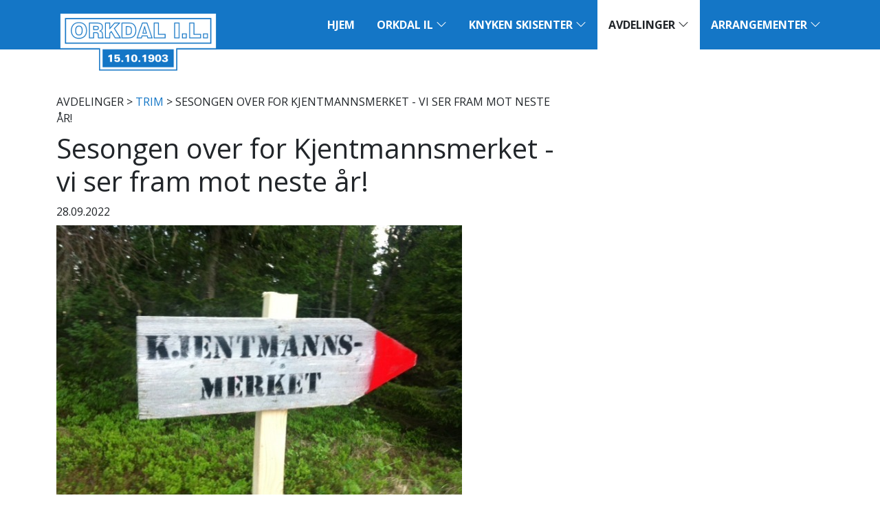

--- FILE ---
content_type: text/html; charset=utf-8
request_url: https://knyken.no/avdelinger/trim/show/sesongen-over-for-kjentmannsmerket-vi-ser-fram-mot-neste-ar/
body_size: 7466
content:
<!DOCTYPE html>
<html lang="nb-NO"  prefix="og: http://ogp.me/ns#  fb: http://www.facebook.com/2008/fbml website: http://ogp.me/ns/website#">
    <head>
        <base href="https://knyken.no/"><!--[if lte IE 6]></base><![endif]-->
        <title>Sesongen over for Kjentmannsmerket - vi ser fram mot neste år!</title>
<meta name="generator" content="SilverStripe - http://silverstripe.org" />
<meta http-equiv="Content-type" content="text/html; charset=utf-8" />
<meta property="og:title" content="Sesongen over for Kjentmannsmerket - vi ser fram mot neste år!" />
<meta property="og:type" content="website" />
<meta property="og:url" content="https://knyken.no/avdelinger/trim/show/sesongen-over-for-kjentmannsmerket-vi-ser-fram-mot-neste-ar" />
<link rel="image_src" href="http://knyken.no/assets/Artikler/Illustrasjon-Kjentmannsmerket.jpg" type="image/jpeg" />
<meta property="og:image" content="http://knyken.no/assets/Artikler/Illustrasjon-Kjentmannsmerket.jpg" />
<meta property="og:image:secure_url" content="https://knyken.no/assets/Artikler/Illustrasjon-Kjentmannsmerket.jpg" />
<meta property="og:image:type" content="image/jpeg" />
<meta property="og:image:width" content="590" />
<meta property="og:image:height" content="441" />
<meta property="og:description" content="Kjentmannsmerket i Orkdal er et prosjekt i regi av trim/friidrett i Orkdal IL. For 2021-2022 var det satt ut 12 poster rundt om i kommunen. Nå i løpet av oktober blir disse postene tatt ned. I Orkdal IL trimavdelingen er vi veldig glade for den store oppslutningen om Kjentmannsmerket. Neste vår blir det satt ut nye kjentmannsposter og vi er allerede godt i gang med planlegginga! Har du minst 10 klipp på kortet ditt kan du levere det på Orkdal folkebibliotek innen 31. oktober. Da blir du med i trekningen av 4 gavekort på 500 kr." />
<meta property="og:site_name" content="Orkdal Idrettslag" />
<meta property="og:locale" content="nb_NO" />

        <meta name="viewport" content="width=device-width, initial-scale=1, shrink-to-fit=no">
        <meta http-equiv="X-UA-Compatible" content="IE=edge">
        <title>Orkdal Idrettslag - TRIM</title>
        <meta name="description" content="Orkdal Idrettslag har en egen trimavdeling. Trimavdelingen jobber med å sette ut orienteringsposter og kjentmannsmerker rundt omkring i Orkdal. Dette skal motivere alle orkdalinger til å komme seg ut i skog og mark. Orkdal IL trim arrangerer hver høst skogsløpet Knyken Rundt.Knykenfolket kjører turløype i Knykmarka på vinteren. " />
        
        <link rel="stylesheet" href="https://cdn.jsdelivr.net/npm/bootstrap-icons@1.5.0/font/bootstrap-icons.min.css">
    <link rel="stylesheet" type="text/css" href="/themes/oil/css/main.css?m=1631717256" />
</head>
    <body class="ArticlePage show">
        <nav class="navbar navbar-expand-lg p-0">
            <div class="container p-0">
                <div class="navbar-top w-100 bg-primary">
                    <a class="navbar-brand d-inline-block px-3 py-1" href="https://knyken.no/">
                        <img class="img-fluid" src="themes/oil/images/logo.png" alt="logo" />
                    </a>
                    <button class="navbar-toggler float-end ms-auto bg-white border-0 shadow-none" type="button" data-bs-toggle="collapse" data-bs-target="#navbar-nav" aria-controls="navbarNav" aria-expanded="false" aria-label="Toggle navigation">
                        <img class="m-0 px-1 py-3" src="themes/oil/images/menu.svg" />
                    </button>
                </div>
                <div class="collapse navbar-collapse py-3 py-lg-0" id="navbar-nav">
                    <ul class="navbar-nav">
                        
                        <li class="nav-item link first ">
                                <a 
                                    class="nav-link text-uppercase text-nowrap fw-bold px-3 py-lg-4 link first  " 
                                    href="/" 
                                    
                                    
                                >Hjem</a>
                                
                            </li>
                        
                        <li class="nav-item link  dropdown position-static">
                                <a 
                                    class="nav-link text-uppercase text-nowrap fw-bold px-3 py-lg-4 link   dropdown-toggle" 
                                    href="/orkdal-il/" 
                                    data-bs-toggle="dropdown"
                                    
                                >Orkdal IL <i class="bi bi-chevron-down"></i></a>
                                
                                    <div class="dropdown-menu container-fluid border-0 py-lg-5 m-0">
                                        <div class="container">
                                            <div class="row">
                                                <div class="col-lg px-3 py-2">
                                                    <ul class="nav flex-column">
                                                        
                                                            
                                                            <li class="nav-item">
                                                                <a 
                                                                    class="nav-link text-uppercase text-nowrap link first  text-dark" 
                                                                    href="/orkdal-il/kontakt-oss/"
                                                                    
                                                                >Kontakt oss</a>
                                                            </li>
                                                            
                                                        
                                                            
                                                            <li class="nav-item">
                                                                <a 
                                                                    class="nav-link text-uppercase text-nowrap link   text-dark" 
                                                                    href="/orkdal-il/bli-medlem/"
                                                                    
                                                                >Bli medlem</a>
                                                            </li>
                                                            
                                                        
                                                            
                                                            <li class="nav-item">
                                                                <a 
                                                                    class="nav-link text-uppercase text-nowrap link   text-dark" 
                                                                    href="/orkdal-il/styret/"
                                                                    
                                                                >Styret</a>
                                                            </li>
                                                            
                                                        
                                                            
                                                            <li class="nav-item">
                                                                <a 
                                                                    class="nav-link text-uppercase text-nowrap link   text-dark" 
                                                                    href="http://orkdal-il.no/admin"
                                                                     target="_blank"
                                                                >Logg inn</a>
                                                            </li>
                                                            
                                                        
                                                            
                                                            <li class="nav-item">
                                                                <a 
                                                                    class="nav-link text-uppercase text-nowrap link   text-dark" 
                                                                    href="/orkdal-il/fotoalbum/"
                                                                    
                                                                >FOTOALBUM</a>
                                                            </li>
                                                            
                                                        
                                                            
                                                                    </ul>
                                                                </div>
                                                                <div class="col-lg px-3 py-2">
                                                                    <ul class="nav flex-column">
                                                            
                                                            <li class="nav-item">
                                                                <a 
                                                                    class="nav-link text-uppercase text-nowrap link   fw-bold text-primary" 
                                                                    href="/orkdal-il/hovedlag/"
                                                                    
                                                                >HOVEDLAG</a>
                                                            </li>
                                                            
                                                                
                                                                    <li class="nav-item">
                                                                        <a 
                                                                            class="nav-link text-uppercase text-nowrap link first last  text-dark" 
                                                                            href="/orkdal-il/hovedlag/politiattest/"
                                                                            
                                                                        >Politiattest</a>
                                                                    </li>
                                                                
                                                                
                                                                        </ul>
                                                                    </div>
                                                                    <div class="col-lg px-3 py-2">
                                                                        <ul class="nav flex-column">
                                                                
                                                            
                                                        
                                                            
                                                                    </ul>
                                                                </div>
                                                                <div class="col-lg px-3 py-2">
                                                                    <ul class="nav flex-column">
                                                            
                                                            <li class="nav-item">
                                                                <a 
                                                                    class="nav-link text-uppercase text-nowrap link last  fw-bold text-primary" 
                                                                    href="/orkdal-il/arkiv/"
                                                                    
                                                                >Arkiv</a>
                                                            </li>
                                                            
                                                                
                                                                    <li class="nav-item">
                                                                        <a 
                                                                            class="nav-link text-uppercase text-nowrap link first  text-dark" 
                                                                            href="/orkdal-il/arkiv/norgescup/"
                                                                            
                                                                        >NORGESCUP 2012</a>
                                                                    </li>
                                                                
                                                                    <li class="nav-item">
                                                                        <a 
                                                                            class="nav-link text-uppercase text-nowrap link   text-dark" 
                                                                            href="/orkdal-il/arkiv/hl2014/"
                                                                            
                                                                        >HL 2014</a>
                                                                    </li>
                                                                
                                                                    <li class="nav-item">
                                                                        <a 
                                                                            class="nav-link text-uppercase text-nowrap link   text-dark" 
                                                                            href="/orkdal-il/arkiv/norgescup-2015/"
                                                                            
                                                                        >Norgescup 2015</a>
                                                                    </li>
                                                                
                                                                    <li class="nav-item">
                                                                        <a 
                                                                            class="nav-link text-uppercase text-nowrap link   text-dark" 
                                                                            href="/orkdal-il/arkiv/imc-2016-norway/"
                                                                            
                                                                        >IMC 2016</a>
                                                                    </li>
                                                                
                                                                    <li class="nav-item">
                                                                        <a 
                                                                            class="nav-link text-uppercase text-nowrap link   text-dark" 
                                                                            href="/orkdal-il/arkiv/nm-junior-2019/"
                                                                            
                                                                        >NM Junior 2019</a>
                                                                    </li>
                                                                
                                                                    <li class="nav-item">
                                                                        <a 
                                                                            class="nav-link text-uppercase text-nowrap link last  text-dark" 
                                                                            href="/orkdal-il/arkiv/fis-youth-cup-2020/"
                                                                            
                                                                        >FIS Youth Cup 2020</a>
                                                                    </li>
                                                                
                                                                
                                                            
                                                        
                                                    </ul>
                                                </div>
                                            </div>
                                        </div>
                                    </div>
                                
                            </li>
                        
                        <li class="nav-item link  dropdown position-static">
                                <a 
                                    class="nav-link text-uppercase text-nowrap fw-bold px-3 py-lg-4 link   dropdown-toggle" 
                                    href="/knyken-skisenter/" 
                                    data-bs-toggle="dropdown"
                                    
                                >Knyken Skisenter <i class="bi bi-chevron-down"></i></a>
                                
                                    <div class="dropdown-menu container-fluid border-0 py-lg-5 m-0">
                                        <div class="container">
                                            <div class="row">
                                                <div class="col-lg px-3 py-2">
                                                    <ul class="nav flex-column">
                                                        
                                                            
                                                            <li class="nav-item">
                                                                <a 
                                                                    class="nav-link text-uppercase text-nowrap link first  text-dark" 
                                                                    href="/knyken-skisenter/knyken/"
                                                                    
                                                                >KNYKEN</a>
                                                            </li>
                                                            
                                                        
                                                            
                                                            <li class="nav-item">
                                                                <a 
                                                                    class="nav-link text-uppercase text-nowrap link   text-dark" 
                                                                    href="/knyken-skisenter/vaer-og-loyper/"
                                                                    
                                                                >Vær og løyper</a>
                                                            </li>
                                                            
                                                        
                                                            
                                                            <li class="nav-item">
                                                                <a 
                                                                    class="nav-link text-uppercase text-nowrap link   text-dark" 
                                                                    href="/knyken-skisenter/apningstider-og-priser/"
                                                                    
                                                                >Åpningstider og priser</a>
                                                            </li>
                                                            
                                                        
                                                            
                                                            <li class="nav-item">
                                                                <a 
                                                                    class="nav-link text-uppercase text-nowrap link   text-dark" 
                                                                    href="/knyken-skisenter/leie-lokaler/"
                                                                    
                                                                >Leie lokaler</a>
                                                            </li>
                                                            
                                                        
                                                            
                                                            <li class="nav-item">
                                                                <a 
                                                                    class="nav-link text-uppercase text-nowrap link   text-dark" 
                                                                    href="/knyken-skisenter/utleie-til-skoler/"
                                                                    
                                                                >Utleie skole/barnehage</a>
                                                            </li>
                                                            
                                                        
                                                            
                                                            <li class="nav-item">
                                                                <a 
                                                                    class="nav-link text-uppercase text-nowrap link   text-dark" 
                                                                    href="/knyken-skisenter/knykenfolket/"
                                                                    
                                                                >Knykenfolket</a>
                                                            </li>
                                                            
                                                        
                                                            
                                                            <li class="nav-item">
                                                                <a 
                                                                    class="nav-link text-uppercase text-nowrap link   text-dark" 
                                                                    href="/knyken-skisenter/live-kamera-fra-knyken/"
                                                                    
                                                                >Webkamera</a>
                                                            </li>
                                                            
                                                        
                                                            
                                                            <li class="nav-item">
                                                                <a 
                                                                    class="nav-link text-uppercase text-nowrap link last  text-dark" 
                                                                    href="/knyken-skisenter/knykenkalenderen/"
                                                                    
                                                                >Knykenkalenderen</a>
                                                            </li>
                                                            
                                                        
                                                    </ul>
                                                </div>
                                            </div>
                                        </div>
                                    </div>
                                
                            </li>
                        
                        <li class="nav-item section  dropdown position-static">
                                <a 
                                    class="nav-link text-uppercase text-nowrap fw-bold px-3 py-lg-4 section  active dropdown-toggle" 
                                    href="/avdelinger/" 
                                    data-bs-toggle="dropdown"
                                    
                                >Avdelinger <i class="bi bi-chevron-down"></i></a>
                                
                                    <div class="dropdown-menu container-fluid border-0 py-lg-5 m-0">
                                        <div class="container">
                                            <div class="row">
                                                <div class="col-lg px-3 py-2">
                                                    <ul class="nav flex-column">
                                                        
                                                            
                                                            <li class="nav-item">
                                                                <a 
                                                                    class="nav-link text-uppercase text-nowrap link first  fw-bold text-primary" 
                                                                    href="/avdelinger/ski/"
                                                                    
                                                                >SKI</a>
                                                            </li>
                                                            
                                                                
                                                                    <li class="nav-item">
                                                                        <a 
                                                                            class="nav-link text-uppercase text-nowrap link first  text-dark" 
                                                                            href="/avdelinger/ski/hopp/"
                                                                            
                                                                        >Hopp</a>
                                                                    </li>
                                                                
                                                                    <li class="nav-item">
                                                                        <a 
                                                                            class="nav-link text-uppercase text-nowrap link   text-dark" 
                                                                            href="/avdelinger/ski/langrenn/"
                                                                            
                                                                        >LANGRENN</a>
                                                                    </li>
                                                                
                                                                    <li class="nav-item">
                                                                        <a 
                                                                            class="nav-link text-uppercase text-nowrap link   text-dark" 
                                                                            href="/avdelinger/ski/team-knyken/"
                                                                            
                                                                        >Team Knyken</a>
                                                                    </li>
                                                                
                                                                    <li class="nav-item">
                                                                        <a 
                                                                            class="nav-link text-uppercase text-nowrap link   text-dark" 
                                                                            href="/avdelinger/ski/skiskyting/"
                                                                            
                                                                        >SKISKYTING</a>
                                                                    </li>
                                                                
                                                                    <li class="nav-item">
                                                                        <a 
                                                                            class="nav-link text-uppercase text-nowrap link last  text-dark" 
                                                                            href="/avdelinger/ski/alpin/"
                                                                            
                                                                        >ALPIN</a>
                                                                    </li>
                                                                
                                                                
                                                                        </ul>
                                                                    </div>
                                                                    <div class="col-lg px-3 py-2">
                                                                        <ul class="nav flex-column">
                                                                
                                                            
                                                        
                                                            
                                                                    </ul>
                                                                </div>
                                                                <div class="col-lg px-3 py-2">
                                                                    <ul class="nav flex-column">
                                                            
                                                            <li class="nav-item">
                                                                <a 
                                                                    class="nav-link text-uppercase text-nowrap current  active fw-bold text-primary" 
                                                                    href="/avdelinger/trim/"
                                                                    
                                                                >TRIM</a>
                                                            </li>
                                                            
                                                                
                                                                    <li class="nav-item">
                                                                        <a 
                                                                            class="nav-link text-uppercase text-nowrap link first  text-dark" 
                                                                            href="/avdelinger/trim/knyken-rundt/"
                                                                            
                                                                        >Knyken rundt</a>
                                                                    </li>
                                                                
                                                                    <li class="nav-item">
                                                                        <a 
                                                                            class="nav-link text-uppercase text-nowrap link   text-dark" 
                                                                            href="/avdelinger/trim/kartinformasjon/"
                                                                            
                                                                        >Kartinformasjon</a>
                                                                    </li>
                                                                
                                                                    <li class="nav-item">
                                                                        <a 
                                                                            class="nav-link text-uppercase text-nowrap link last  text-dark" 
                                                                            href="/avdelinger/trim/styret/"
                                                                            
                                                                        >Trimstyret</a>
                                                                    </li>
                                                                
                                                                
                                                                        </ul>
                                                                    </div>
                                                                    <div class="col-lg px-3 py-2">
                                                                        <ul class="nav flex-column">
                                                                
                                                            
                                                        
                                                            
                                                                    </ul>
                                                                </div>
                                                                <div class="col-lg px-3 py-2">
                                                                    <ul class="nav flex-column">
                                                            
                                                            <li class="nav-item">
                                                                <a 
                                                                    class="nav-link text-uppercase text-nowrap link   fw-bold text-primary" 
                                                                    href="/avdelinger/fotball/"
                                                                    
                                                                >FOTBALL</a>
                                                            </li>
                                                            
                                                                
                                                                    <li class="nav-item">
                                                                        <a 
                                                                            class="nav-link text-uppercase text-nowrap link first  text-dark" 
                                                                            href="/avdelinger/fotball/barnefotball/"
                                                                            
                                                                        >BARNEFOTBALL</a>
                                                                    </li>
                                                                
                                                                    <li class="nav-item">
                                                                        <a 
                                                                            class="nav-link text-uppercase text-nowrap link   text-dark" 
                                                                            href="/avdelinger/fotball/orkdalscup/"
                                                                            
                                                                        >Orkdalscup 2026</a>
                                                                    </li>
                                                                
                                                                    <li class="nav-item">
                                                                        <a 
                                                                            class="nav-link text-uppercase text-nowrap link   text-dark" 
                                                                            href="/avdelinger/fotball/n.a.e.-cup/"
                                                                            
                                                                        >N.A.E. CUP</a>
                                                                    </li>
                                                                
                                                                    <li class="nav-item">
                                                                        <a 
                                                                            class="nav-link text-uppercase text-nowrap link   text-dark" 
                                                                            href="/avdelinger/fotball/banefordeling/"
                                                                            
                                                                        >Banefordeling</a>
                                                                    </li>
                                                                
                                                                    <li class="nav-item">
                                                                        <a 
                                                                            class="nav-link text-uppercase text-nowrap link   text-dark" 
                                                                            href="/avdelinger/fotball/styret-2/"
                                                                            
                                                                        >Styret i Orkdal IL fotball </a>
                                                                    </li>
                                                                
                                                                    <li class="nav-item">
                                                                        <a 
                                                                            class="nav-link text-uppercase text-nowrap link   text-dark" 
                                                                            href="/avdelinger/fotball/leie-klubbhus/"
                                                                            
                                                                        >Leie klubbhus</a>
                                                                    </li>
                                                                
                                                                    <li class="nav-item">
                                                                        <a 
                                                                            class="nav-link text-uppercase text-nowrap link   text-dark" 
                                                                            href="/avdelinger/fotball/kvalitetsklubb/"
                                                                            
                                                                        >Kvalitetsklubb</a>
                                                                    </li>
                                                                
                                                                    <li class="nav-item">
                                                                        <a 
                                                                            class="nav-link text-uppercase text-nowrap link last  text-dark" 
                                                                            href="/avdelinger/fotball/arshjul/"
                                                                            
                                                                        >Årshjul </a>
                                                                    </li>
                                                                
                                                                
                                                                        </ul>
                                                                    </div>
                                                                    <div class="col-lg px-3 py-2">
                                                                        <ul class="nav flex-column">
                                                                
                                                            
                                                        
                                                            
                                                                    </ul>
                                                                </div>
                                                                <div class="col-lg px-3 py-2">
                                                                    <ul class="nav flex-column">
                                                            
                                                            <li class="nav-item">
                                                                <a 
                                                                    class="nav-link text-uppercase text-nowrap link   fw-bold text-primary" 
                                                                    href="/avdelinger/handball/"
                                                                    
                                                                >HÅNDBALL</a>
                                                            </li>
                                                            
                                                                
                                                                    <li class="nav-item">
                                                                        <a 
                                                                            class="nav-link text-uppercase text-nowrap link first  text-dark" 
                                                                            href="/avdelinger/handball/minihandball/"
                                                                            
                                                                        >Minihåndball</a>
                                                                    </li>
                                                                
                                                                    <li class="nav-item">
                                                                        <a 
                                                                            class="nav-link text-uppercase text-nowrap link   text-dark" 
                                                                            href="/avdelinger/handball/j-10/"
                                                                            
                                                                        >J/G 9/10</a>
                                                                    </li>
                                                                
                                                                    <li class="nav-item">
                                                                        <a 
                                                                            class="nav-link text-uppercase text-nowrap link   text-dark" 
                                                                            href="/avdelinger/handball/j-2/"
                                                                            
                                                                        >J/G 11</a>
                                                                    </li>
                                                                
                                                                    <li class="nav-item">
                                                                        <a 
                                                                            class="nav-link text-uppercase text-nowrap link   text-dark" 
                                                                            href="/avdelinger/handball/ny-artikkelside-3/"
                                                                            
                                                                        >J 12</a>
                                                                    </li>
                                                                
                                                                    <li class="nav-item">
                                                                        <a 
                                                                            class="nav-link text-uppercase text-nowrap link   text-dark" 
                                                                            href="/avdelinger/handball/j12/"
                                                                            
                                                                        >J15</a>
                                                                    </li>
                                                                
                                                                    <li class="nav-item">
                                                                        <a 
                                                                            class="nav-link text-uppercase text-nowrap link   text-dark" 
                                                                            href="/avdelinger/handball/kvinner-senior/"
                                                                            
                                                                        >Kvinner Senior</a>
                                                                    </li>
                                                                
                                                                    <li class="nav-item">
                                                                        <a 
                                                                            class="nav-link text-uppercase text-nowrap link   text-dark" 
                                                                            href="/avdelinger/handball/styret-i-orkdal-il-handball-20222023/"
                                                                            
                                                                        >Håndballstyret</a>
                                                                    </li>
                                                                
                                                                    <li class="nav-item">
                                                                        <a 
                                                                            class="nav-link text-uppercase text-nowrap link last  text-dark" 
                                                                            href="/avdelinger/handball/info/"
                                                                            
                                                                        >Info</a>
                                                                    </li>
                                                                
                                                                
                                                                        </ul>
                                                                    </div>
                                                                    <div class="col-lg px-3 py-2">
                                                                        <ul class="nav flex-column">
                                                                
                                                            
                                                        
                                                            
                                                            <li class="nav-item">
                                                                <a 
                                                                    class="nav-link text-uppercase text-nowrap link last  text-dark" 
                                                                    href="/avdelinger/diskgolf/"
                                                                    
                                                                >DISKGOLF</a>
                                                            </li>
                                                            
                                                        
                                                    </ul>
                                                </div>
                                            </div>
                                        </div>
                                    </div>
                                
                            </li>
                        
                        <li class="nav-item link last dropdown position-static">
                                <a 
                                    class="nav-link text-uppercase text-nowrap fw-bold px-3 py-lg-4 link last  dropdown-toggle" 
                                    href="/arrangementer/" 
                                    data-bs-toggle="dropdown"
                                    
                                >Arrangementer <i class="bi bi-chevron-down"></i></a>
                                
                                    <div class="dropdown-menu container-fluid border-0 py-lg-5 m-0">
                                        <div class="container">
                                            <div class="row">
                                                <div class="col-lg px-3 py-2">
                                                    <ul class="nav flex-column">
                                                        
                                                            
                                                            <li class="nav-item">
                                                                <a 
                                                                    class="nav-link text-uppercase text-nowrap link first  fw-bold text-primary" 
                                                                    href="/arrangementer/knykenlekene/"
                                                                    
                                                                >KNYKENLEKENE</a>
                                                            </li>
                                                            
                                                                
                                                                    <li class="nav-item">
                                                                        <a 
                                                                            class="nav-link text-uppercase text-nowrap link first  text-dark" 
                                                                            href="/arrangementer/knykenlekene/hopp/"
                                                                            
                                                                        >HOPP</a>
                                                                    </li>
                                                                
                                                                    <li class="nav-item">
                                                                        <a 
                                                                            class="nav-link text-uppercase text-nowrap link   text-dark" 
                                                                            href="/arrangementer/knykenlekene/langrenn/"
                                                                            
                                                                        >LANGRENN</a>
                                                                    </li>
                                                                
                                                                    <li class="nav-item">
                                                                        <a 
                                                                            class="nav-link text-uppercase text-nowrap link last  text-dark" 
                                                                            href="/arrangementer/knykenlekene/skiskyting/"
                                                                            
                                                                        >SKISKYTING</a>
                                                                    </li>
                                                                
                                                                
                                                                        </ul>
                                                                    </div>
                                                                    <div class="col-lg px-3 py-2">
                                                                        <ul class="nav flex-column">
                                                                
                                                            
                                                        
                                                            
                                                            <li class="nav-item">
                                                                <a 
                                                                    class="nav-link text-uppercase text-nowrap link   text-dark" 
                                                                    href="/arrangementer/orklandlekene/"
                                                                    
                                                                >ORKLANDLEKENE</a>
                                                            </li>
                                                            
                                                        
                                                            
                                                            <li class="nav-item">
                                                                <a 
                                                                    class="nav-link text-uppercase text-nowrap link   text-dark" 
                                                                    href="/arrangementer/orklarittet/"
                                                                    
                                                                >Orklarittet</a>
                                                            </li>
                                                            
                                                        
                                                            
                                                            <li class="nav-item">
                                                                <a 
                                                                    class="nav-link text-uppercase text-nowrap link   text-dark" 
                                                                    href="/arrangementer/toppidrettsveka/"
                                                                    
                                                                >Toppidrettsveka</a>
                                                            </li>
                                                            
                                                        
                                                            
                                                            <li class="nav-item">
                                                                <a 
                                                                    class="nav-link text-uppercase text-nowrap link   text-dark" 
                                                                    href="/arrangementer/knyken-live/"
                                                                    
                                                                >Knyken live</a>
                                                            </li>
                                                            
                                                        
                                                            
                                                            <li class="nav-item">
                                                                <a 
                                                                    class="nav-link text-uppercase text-nowrap link   text-dark" 
                                                                    href="/arrangementer/knyken-hillclimb/"
                                                                    
                                                                >Knyken Hillclimb</a>
                                                            </li>
                                                            
                                                        
                                                            
                                                            <li class="nav-item">
                                                                <a 
                                                                    class="nav-link text-uppercase text-nowrap link last  text-dark" 
                                                                    href="/arrangementer/orkdalsmessa/"
                                                                    
                                                                >Orkdalsmessa</a>
                                                            </li>
                                                            
                                                        
                                                    </ul>
                                                </div>
                                            </div>
                                        </div>
                                    </div>
                                
                            </li>
                        
                    </ul>
                </div>
            </div>
        </nav>
        
        <main id="main" class="container py-5">
            
    <div class="row">
        <div class="col-lg-8">
            <div class="typography clearfix py-3">
                <p class="text-uppercase">
	<a >Avdelinger</a> > <a href="/avdelinger/trim/" class="breadcrumb-2">TRIM</a> > Sesongen over for Kjentmannsmerket - vi ser fram mot neste år!

</p>
                <h3>Sesongen over for Kjentmannsmerket - vi ser fram mot neste år!</h3>
                <p>28.09.2022</p>
                
                <img class="img-fluid" src="/assets/Artikler/Illustrasjon-Kjentmannsmerket.jpg" />
                            
                <p>Kjentmannsmerket i Orkdal er et prosjekt i regi av trim/friidrett i Orkdal IL. For 2021-2022 var det satt ut 12 poster rundt om i kommunen. Nå i løpet av oktober blir disse postene tatt ned. I Orkdal IL trimavdelingen er vi veldig glade for den store oppslutningen om Kjentmannsmerket. Neste vår blir det satt ut nye kjentmannsposter og vi er allerede godt i gang med planlegginga! <br><br><strong>Har du minst 10 klipp på kortet ditt kan du levere det på Orkdal folkebibliotek innen 31. oktober. Da blir du med i trekningen av 4 gavekort på 500 kr. </strong><br><br><img class="leftAlone" title="" src="assets/Uploads/_resampled/ResizedImageWzYwMCwzMzhd/Kjentmannsmerket-Kattugla.jpg" alt="Kjentmannsmerket Kattugla" width="600" height="338">I løpet av de to siste årene har friluftsinteresserte orkdalinger blitt kjent med nye turmål. For 2023-2024 vil det komme nye fine turer i nærmiljøet vårt.<br><br><img class="leftAlone" title="" src="assets/Uploads/Kjentannsmerket-Andolsetra.jpg" alt="Kjentannsmerket Andolsetra" width="534" height="508">Kjentmannsmerkene tas ned nå i oktober. Arbeidet med å ta ned postene starter 3. oktober.</p><p>Mer informasjon og noen bilder fra turer ser dere ved å følge <a href="https://www.facebook.com/kjentmannsmerketorkdal/?fref=ts" target="_blank">Kjentmannsmerket på Facebook</a>.<br><br>Vi ønsker velkommen til en ny sesong med Kjentmannsmerket i 2023!<br><br>mvh OIL Trimavdelingen</p>
            </div>
        </div>
    </div>

<h3 class="text-center mt-3 mb-5">Relaterte saker:</h3>
<div class="d-none d-sm-block">
    <div class="row g-0 pb-5">        
        <div class="col-1 d-flex">
            <button class="align-self-center border-0 bg-transparent" type="button" data-bs-target="#carousel-articles" data-bs-slide="prev">
                <i class="bi bi-chevron-left text-primary fs-1"></i>
                <span class="visually-hidden">Previous</span>
            </button>
        </div>
        <div class="col-10">                
            <div id="carousel-articles" class="carousel slide d-none d-sm-block" data-bs-ride="carousel">
                <div class="carousel-inner">
                    <div class="carousel-item active">
                        <div class="row">
                            
                                <div class="col-md-4">
                                    <div class="summary py-3">
    <a class="d-block bg-secondary" href="/avdelinger/trim/show/oil-trim-med-stotte-til-loypemaskin-pa-asbollsaga/"><img class="img-fluid m-0" width="530" height="385" src="/assets/Artikler/_resampled/CroppedFocusedImageWzUzMCwzODUsInkiLDZd/OIL-trim-svorkmo.jpg"/></a>
    <small class="rounded-pill position-relative bg-secondary text-white px-3 py-2">05.11.2025</small>
    <h5 class="text-uppercase"><a href="/avdelinger/trim/show/oil-trim-med-stotte-til-loypemaskin-pa-asbollsaga/">OIL trim med støtte til løypemaskin på Asbøllsaga</a></h5>
    Svorkmo/NOI har denne høsten lagt ned et stort arbeid for...
    <p><a href="/avdelinger/trim/show/oil-trim-med-stotte-til-loypemaskin-pa-asbollsaga/">Les mer&hellip;</a></p>
</div>
                                </div>
                                
                            
                                <div class="col-md-4">
                                    <div class="summary py-3">
    <a class="d-block bg-secondary" href="/avdelinger/trim/show/kjentmannsmerket-i-orkdal-2025-2026/"><img class="img-fluid m-0" width="530" height="385" src="/assets/Artikler/trim/_resampled/CroppedFocusedImageWzUzMCwzODUsIngiLDc3XQ/Kjentmannsmerket-illustrasjon-01.jpg"/></a>
    <small class="rounded-pill position-relative bg-secondary text-white px-3 py-2">12.05.2025</small>
    <h5 class="text-uppercase"><a href="/avdelinger/trim/show/kjentmannsmerket-i-orkdal-2025-2026/">Kjentmannsmerket i Orkdal 2025-2026</a></h5>
    Kjentmannsmerket i Orkdal er et prosjekt i regi av trim/friidrett...
    <p><a href="/avdelinger/trim/show/kjentmannsmerket-i-orkdal-2025-2026/">Les mer&hellip;</a></p>
</div>
                                </div>
                                
                            
                                <div class="col-md-4">
                                    <div class="summary py-3">
    <a class="d-block bg-secondary" href="/avdelinger/trim/show/en-fin-sesong-er-over-for-kjentmannsmerket/"><img class="img-fluid m-0" width="530" height="385" src="/assets/Artikler/avdelinger/trim/_resampled/CroppedFocusedImageWzUzMCwzODUsInkiLDZd/Illustrasjon-Kjentmannsmerket.jpg"/></a>
    <small class="rounded-pill position-relative bg-secondary text-white px-3 py-2">16.11.2024</small>
    <h5 class="text-uppercase"><a href="/avdelinger/trim/show/en-fin-sesong-er-over-for-kjentmannsmerket/">En fin sesong er over for Kjentmannsmerket</a></h5>
    
    <p><a href="/avdelinger/trim/show/en-fin-sesong-er-over-for-kjentmannsmerket/">Les mer&hellip;</a></p>
</div>
                                </div>
                                
                                        </div>
                                    </div>
                                    <div class="carousel-item">
                                        <div class="row">
                                
                            
                                <div class="col-md-4">
                                    <div class="summary py-3">
    <a class="d-block bg-secondary" href="/avdelinger/trim/show/kombiner-stolpejakt-med-tur-orientering/"><img class="img-fluid m-0" width="530" height="385" src="/assets/Artikler/avdelinger/trim/_resampled/CroppedFocusedImageWzUzMCwzODUsInkiLDZd/IMG-9831.jpeg"/></a>
    <small class="rounded-pill position-relative bg-secondary text-white px-3 py-2">09.07.2024</small>
    <h5 class="text-uppercase"><a href="/avdelinger/trim/show/kombiner-stolpejakt-med-tur-orientering/">Kombiner stolpejakt med tur-orientering</a></h5>
    Stolpejakten Orkdal arrangeres av Orkanger IF i samarbeid med Stikomiteen,...
    <p><a href="/avdelinger/trim/show/kombiner-stolpejakt-med-tur-orientering/">Les mer&hellip;</a></p>
</div>
                                </div>
                                
                            
                                <div class="col-md-4">
                                    <div class="summary py-3">
    <a class="d-block bg-secondary" href="/avdelinger/trim/show/lite-sno-i-turloypa-i-knyken/"><img class="img-fluid m-0" width="530" height="385" src="/assets/Artikler/_resampled/CroppedFocusedImageWzUzMCwzODUsIngiLDI0XQ/Knyken-110224-01.jpg"/></a>
    <small class="rounded-pill position-relative bg-secondary text-white px-3 py-2">11.02.2024</small>
    <h5 class="text-uppercase"><a href="/avdelinger/trim/show/lite-sno-i-turloypa-i-knyken/">Lite snø i turløypa i Knyken</a></h5>
    Det har vært en vanskelig start på sesongen i turløypa...
    <p><a href="/avdelinger/trim/show/lite-sno-i-turloypa-i-knyken/">Les mer&hellip;</a></p>
</div>
                                </div>
                                
                            
                                <div class="col-md-4">
                                    <div class="summary py-3">
    <a class="d-block bg-secondary" href="/avdelinger/trim/show/turloypa-kjort-i-november/"><img class="img-fluid m-0" width="530" height="385" src="/assets/Artikler/avdelinger/trim/_resampled/CroppedFocusedImageWzUzMCwzODUsInkiLDZd/Knykmarka-171222-01.jpeg"/></a>
    <small class="rounded-pill position-relative bg-secondary text-white px-3 py-2">06.01.2024</small>
    <h5 class="text-uppercase"><a href="/avdelinger/trim/show/turloypa-kjort-i-november/">Sesongstart for turløypa i Knyken</a></h5>
    Turløypa i Knyken ble kjørt med løypemaskin for første gang...
    <p><a href="/avdelinger/trim/show/turloypa-kjort-i-november/">Les mer&hellip;</a></p>
</div>
                                </div>
                                
                                        </div>
                                    </div>
                                    <div class="carousel-item">
                                        <div class="row">
                                
                            
                                <div class="col-md-4">
                                    <div class="summary py-3">
    <a class="d-block bg-secondary" href="/avdelinger/trim/show/bedrifter-utfordres-til-a-ta-turen-knyken-rundt/"><img class="img-fluid m-0" width="530" height="385" src="/assets/Artikler/_resampled/CroppedFocusedImageWzUzMCwzODUsInkiLDZd/IMG-8825.JPG"/></a>
    <small class="rounded-pill position-relative bg-secondary text-white px-3 py-2">01.08.2023</small>
    <h5 class="text-uppercase"><a href="/avdelinger/trim/show/bedrifter-utfordres-til-a-ta-turen-knyken-rundt/">Bedrifter utfordres til å ta turen Knyken Rundt</a></h5>
    Vi ønsker velkommen til det tradisjonsrike skogsløpet Knyken Rundt 13.
    <p><a href="/avdelinger/trim/show/bedrifter-utfordres-til-a-ta-turen-knyken-rundt/">Les mer&hellip;</a></p>
</div>
                                </div>
                                
                            
                                <div class="col-md-4">
                                    <div class="summary py-3">
    <a class="d-block bg-secondary" href="/avdelinger/trim/show/gode-forhold-i-turloypa-for-jul/"><img class="img-fluid m-0" width="530" height="385" src="/assets/Artikler/_resampled/CroppedFocusedImageWzUzMCwzODUsInkiLDZd/Knykmarka-171222-03.JPG"/></a>
    <small class="rounded-pill position-relative bg-secondary text-white px-3 py-2">18.12.2022</small>
    <h5 class="text-uppercase"><a href="/avdelinger/trim/show/gode-forhold-i-turloypa-for-jul/">Gode forhold i turløypa før jul</a></h5>
    I Knykmarka er det turløype for alle som ønsker en...
    <p><a href="/avdelinger/trim/show/gode-forhold-i-turloypa-for-jul/">Les mer&hellip;</a></p>
</div>
                                </div>
                                
                            
                                <div class="col-md-4">
                                    <div class="summary py-3">
    <a class="d-block bg-secondary" href="/avdelinger/trim/show/fire-mil-med-skiloyper/"><img class="img-fluid m-0" width="530" height="385" src="/assets/Artikler/_resampled/CroppedFocusedImageWzUzMCwzODUsInkiLDZd/Knyken-130216-04.JPG"/></a>
    <small class="rounded-pill position-relative bg-secondary text-white px-3 py-2">18.02.2022</small>
    <h5 class="text-uppercase"><a href="/avdelinger/trim/show/fire-mil-med-skiloyper/">Fire mil med skiløyper</a></h5>
    Turløypa er en fin tilvekst til løypenettet i Knyken.
    <p><a href="/avdelinger/trim/show/fire-mil-med-skiloyper/">Les mer&hellip;</a></p>
</div>
                                </div>
                                
                            
                        </div>
                    </div>
                </div>
            </div>
        </div>
        <div class="col-1 d-flex justify-content-end">
            <button class="align-self-center border-0 bg-transparent" type="button" data-bs-target="#carousel-articles" data-bs-slide="next">
                <i class="bi bi-chevron-right text-primary fs-1"></i>
                <span class="visually-hidden">Next</span>
            </button>                
        </div>
    </div>
</div>
<div class="d-block d-sm-none">
    
        <div class="m-3">
            <div class="summary py-3">
    <a class="d-block bg-secondary" href="/avdelinger/trim/show/oil-trim-med-stotte-til-loypemaskin-pa-asbollsaga/"><img class="img-fluid m-0" width="530" height="385" src="/assets/Artikler/_resampled/CroppedFocusedImageWzUzMCwzODUsInkiLDZd/OIL-trim-svorkmo.jpg"/></a>
    <small class="rounded-pill position-relative bg-secondary text-white px-3 py-2">05.11.2025</small>
    <h5 class="text-uppercase"><a href="/avdelinger/trim/show/oil-trim-med-stotte-til-loypemaskin-pa-asbollsaga/">OIL trim med støtte til løypemaskin på Asbøllsaga</a></h5>
    Svorkmo/NOI har denne høsten lagt ned et stort arbeid for...
    <p><a href="/avdelinger/trim/show/oil-trim-med-stotte-til-loypemaskin-pa-asbollsaga/">Les mer&hellip;</a></p>
</div>
        </div>
    
        <div class="m-3">
            <div class="summary py-3">
    <a class="d-block bg-secondary" href="/avdelinger/trim/show/kjentmannsmerket-i-orkdal-2025-2026/"><img class="img-fluid m-0" width="530" height="385" src="/assets/Artikler/trim/_resampled/CroppedFocusedImageWzUzMCwzODUsIngiLDc3XQ/Kjentmannsmerket-illustrasjon-01.jpg"/></a>
    <small class="rounded-pill position-relative bg-secondary text-white px-3 py-2">12.05.2025</small>
    <h5 class="text-uppercase"><a href="/avdelinger/trim/show/kjentmannsmerket-i-orkdal-2025-2026/">Kjentmannsmerket i Orkdal 2025-2026</a></h5>
    Kjentmannsmerket i Orkdal er et prosjekt i regi av trim/friidrett...
    <p><a href="/avdelinger/trim/show/kjentmannsmerket-i-orkdal-2025-2026/">Les mer&hellip;</a></p>
</div>
        </div>
    
        <div class="m-3">
            <div class="summary py-3">
    <a class="d-block bg-secondary" href="/avdelinger/trim/show/en-fin-sesong-er-over-for-kjentmannsmerket/"><img class="img-fluid m-0" width="530" height="385" src="/assets/Artikler/avdelinger/trim/_resampled/CroppedFocusedImageWzUzMCwzODUsInkiLDZd/Illustrasjon-Kjentmannsmerket.jpg"/></a>
    <small class="rounded-pill position-relative bg-secondary text-white px-3 py-2">16.11.2024</small>
    <h5 class="text-uppercase"><a href="/avdelinger/trim/show/en-fin-sesong-er-over-for-kjentmannsmerket/">En fin sesong er over for Kjentmannsmerket</a></h5>
    
    <p><a href="/avdelinger/trim/show/en-fin-sesong-er-over-for-kjentmannsmerket/">Les mer&hellip;</a></p>
</div>
        </div>
    
        <div class="m-3">
            <div class="summary py-3">
    <a class="d-block bg-secondary" href="/avdelinger/trim/show/kombiner-stolpejakt-med-tur-orientering/"><img class="img-fluid m-0" width="530" height="385" src="/assets/Artikler/avdelinger/trim/_resampled/CroppedFocusedImageWzUzMCwzODUsInkiLDZd/IMG-9831.jpeg"/></a>
    <small class="rounded-pill position-relative bg-secondary text-white px-3 py-2">09.07.2024</small>
    <h5 class="text-uppercase"><a href="/avdelinger/trim/show/kombiner-stolpejakt-med-tur-orientering/">Kombiner stolpejakt med tur-orientering</a></h5>
    Stolpejakten Orkdal arrangeres av Orkanger IF i samarbeid med Stikomiteen,...
    <p><a href="/avdelinger/trim/show/kombiner-stolpejakt-med-tur-orientering/">Les mer&hellip;</a></p>
</div>
        </div>
    
        <div class="m-3">
            <div class="summary py-3">
    <a class="d-block bg-secondary" href="/avdelinger/trim/show/lite-sno-i-turloypa-i-knyken/"><img class="img-fluid m-0" width="530" height="385" src="/assets/Artikler/_resampled/CroppedFocusedImageWzUzMCwzODUsIngiLDI0XQ/Knyken-110224-01.jpg"/></a>
    <small class="rounded-pill position-relative bg-secondary text-white px-3 py-2">11.02.2024</small>
    <h5 class="text-uppercase"><a href="/avdelinger/trim/show/lite-sno-i-turloypa-i-knyken/">Lite snø i turløypa i Knyken</a></h5>
    Det har vært en vanskelig start på sesongen i turløypa...
    <p><a href="/avdelinger/trim/show/lite-sno-i-turloypa-i-knyken/">Les mer&hellip;</a></p>
</div>
        </div>
    
        <div class="m-3">
            <div class="summary py-3">
    <a class="d-block bg-secondary" href="/avdelinger/trim/show/turloypa-kjort-i-november/"><img class="img-fluid m-0" width="530" height="385" src="/assets/Artikler/avdelinger/trim/_resampled/CroppedFocusedImageWzUzMCwzODUsInkiLDZd/Knykmarka-171222-01.jpeg"/></a>
    <small class="rounded-pill position-relative bg-secondary text-white px-3 py-2">06.01.2024</small>
    <h5 class="text-uppercase"><a href="/avdelinger/trim/show/turloypa-kjort-i-november/">Sesongstart for turløypa i Knyken</a></h5>
    Turløypa i Knyken ble kjørt med løypemaskin for første gang...
    <p><a href="/avdelinger/trim/show/turloypa-kjort-i-november/">Les mer&hellip;</a></p>
</div>
        </div>
    
        <div class="m-3">
            <div class="summary py-3">
    <a class="d-block bg-secondary" href="/avdelinger/trim/show/bedrifter-utfordres-til-a-ta-turen-knyken-rundt/"><img class="img-fluid m-0" width="530" height="385" src="/assets/Artikler/_resampled/CroppedFocusedImageWzUzMCwzODUsInkiLDZd/IMG-8825.JPG"/></a>
    <small class="rounded-pill position-relative bg-secondary text-white px-3 py-2">01.08.2023</small>
    <h5 class="text-uppercase"><a href="/avdelinger/trim/show/bedrifter-utfordres-til-a-ta-turen-knyken-rundt/">Bedrifter utfordres til å ta turen Knyken Rundt</a></h5>
    Vi ønsker velkommen til det tradisjonsrike skogsløpet Knyken Rundt 13.
    <p><a href="/avdelinger/trim/show/bedrifter-utfordres-til-a-ta-turen-knyken-rundt/">Les mer&hellip;</a></p>
</div>
        </div>
    
        <div class="m-3">
            <div class="summary py-3">
    <a class="d-block bg-secondary" href="/avdelinger/trim/show/gode-forhold-i-turloypa-for-jul/"><img class="img-fluid m-0" width="530" height="385" src="/assets/Artikler/_resampled/CroppedFocusedImageWzUzMCwzODUsInkiLDZd/Knykmarka-171222-03.JPG"/></a>
    <small class="rounded-pill position-relative bg-secondary text-white px-3 py-2">18.12.2022</small>
    <h5 class="text-uppercase"><a href="/avdelinger/trim/show/gode-forhold-i-turloypa-for-jul/">Gode forhold i turløypa før jul</a></h5>
    I Knykmarka er det turløype for alle som ønsker en...
    <p><a href="/avdelinger/trim/show/gode-forhold-i-turloypa-for-jul/">Les mer&hellip;</a></p>
</div>
        </div>
    
        <div class="m-3">
            <div class="summary py-3">
    <a class="d-block bg-secondary" href="/avdelinger/trim/show/fire-mil-med-skiloyper/"><img class="img-fluid m-0" width="530" height="385" src="/assets/Artikler/_resampled/CroppedFocusedImageWzUzMCwzODUsInkiLDZd/Knyken-130216-04.JPG"/></a>
    <small class="rounded-pill position-relative bg-secondary text-white px-3 py-2">18.02.2022</small>
    <h5 class="text-uppercase"><a href="/avdelinger/trim/show/fire-mil-med-skiloyper/">Fire mil med skiløyper</a></h5>
    Turløypa er en fin tilvekst til løypenettet i Knyken.
    <p><a href="/avdelinger/trim/show/fire-mil-med-skiloyper/">Les mer&hellip;</a></p>
</div>
        </div>
    
</div>

        </main>
        
        <div class="bg-light py-5">
            <div class="container">
                <div class="row g-0">
                    
                    <div class="col-lg-6 my-3 ">
                                                        
                            
                            <div class="typography fs-3 mb-5">
                                <h2>Vil du være med og <a href="http://orkdal-il.no//home/hovedlag/show/stott-oil-via-grasrotandelen/"><strong>støtte oss</strong></a>?</h2><p> </p><p><a href="https://www.norsk-tipping.no/grasrotandelen/din-mottaker/977074444" target="_blank"><img class="leftAlone" title="" src="assets/Uploads/_resampled/ResizedImageWzYwMCw4MjJd/Grasrot-Plakat-Helside.png" alt="Grasrot Plakat Helside" width="600" height="822"></a></p>
                            </div>
                            
                            
                        </div>
                    
                    <div class="col-lg-6 my-3 bg-secondary">
                                        
                                <a href="https://www.ullmax.com/no/orkdal-il-skiavdeling" target="_blank" title="Ullmax Orkdal IL">
                                    <img class="img-fluid mb-5" src="/assets/Annonser/_resampled/ScaleWidthWyI2NTAiXQ/tjana-pengar-topp.jpg">
                                </a>
                                                        
                            
                            <div class="typography fs-3 mb-5 p-3 p-lg-5">
                                <p>Orkdal I.L. Ski selger Ullmax.<br><strong><a href="https://www.ullmax.com/no/orkdal-il-skiavdeling" target="_blank">Handle</a></strong> og støtt oss nå!</p><p> </p><p><a href="https://www.ullmax.com/no/orkdal-il-skiavdeling" target="_blank"><img class="leftAlone" title="" src="assets/Uploads/ullmax-logo-new-hvit.png" alt="ullmax logo new hvit" width="302" height="71"></a></p>
                            </div>
                            
                            
                        </div>
                    
                </div>
            </div>
        </div>
        <div class="container py-5">
            <h3 class="text-center mt-3 mb-5">Våre hovedsamarbeidspartnere</h3>
            <div class="row d-flex justify-content-center">
                
                    
                        <div class="col-sm-6 col-lg-4 col-xl-3 d-flex align-items-center">
                            <a class="px-5 px-sm-4 py-3 mx-auto d-block" href="https://orklasparebank.no/" target="_blank" title="Orkla Sparebank">
                                <img src="/assets/Annonser/_resampled/FitWyIzMDAiLCIxNTAiXQ/OrklaSparebank-RGB-liggende-Svart.png" alt="OrklaSparebank RGB liggende Svart" />
                            </a>
                        </div>
                    
                
                    
                        <div class="col-sm-6 col-lg-4 col-xl-3 d-flex align-items-center">
                            <a class="px-5 px-sm-4 py-3 mx-auto d-block" href="http://www.tronderenergi.no/" target="_blank" title="Trønderenergi">
                                <img src="/assets/Annonser/_resampled/FitWyIzMDAiLCIxNTAiXQ/tronderenergi-logo.png" alt="tronderenergi logo" />
                            </a>
                        </div>
                    
                
                    
                        <div class="col-sm-6 col-lg-4 col-xl-3 d-flex align-items-center">
                            <a class="px-5 px-sm-4 py-3 mx-auto d-block" href="https://varigorkla.no/" target="_blank" title="Varig Orkla Forsikring">
                                <img src="/assets/Annonser/_resampled/FitWyIzMDAiLCIxNTAiXQ/Varig-Orkla-logo-farge.png" alt="Varig Orkla logo farge" />
                            </a>
                        </div>
                    
                
                    
                        <div class="col-sm-6 col-lg-4 col-xl-3 d-flex align-items-center">
                            <a class="px-5 px-sm-4 py-3 mx-auto d-block" href="https://coop.no/samvirkelag/coop-nordvest-sa/" target="_blank" title="Coop Nordvest">
                                <img src="/assets/Annonser/_resampled/FitWyIzMDAiLCIxNTAiXQ/coop-logo-nordvest-omriss.png" alt="coop logo nordvest omriss" />
                            </a>
                        </div>
                    
                
                    
                        <div class="col-sm-6 col-lg-4 col-xl-3 d-flex align-items-center">
                            <a class="px-5 px-sm-4 py-3 mx-auto d-block" href="https://www.orkland.kommune.no/" target="_blank" title="Orkland kommune">
                                <img src="/assets/Annonser/_resampled/FitWyIzMDAiLCIxNTAiXQ/orkland.png" alt="orkland" />
                            </a>
                        </div>
                    
                
                    
                        <div class="col-sm-6 col-lg-4 col-xl-3 d-flex align-items-center">
                            <a class="px-5 px-sm-4 py-3 mx-auto d-block" href="http://www.orklandenergi.no/" target="_blank" title="Orkland Energi">
                                <img src="/assets/Annonser/_resampled/FitWyIzMDAiLCIxNTAiXQ/orkland-energi-logo-CMYK.png" alt="orkland energi logo CMYK" />
                            </a>
                        </div>
                    
                
                    
                        <div class="col-sm-6 col-lg-4 col-xl-3 d-flex align-items-center">
                            <a class="px-5 px-sm-4 py-3 mx-auto d-block" href="https://svorka.no/" target="_blank" title="Svorka">
                                <img src="/assets/Annonser/_resampled/FitWyIzMDAiLCIxNTAiXQ/Svorka-logo.png" alt="Svorka logo" />
                            </a>
                        </div>
                    
                
            </div>
        </div>
        <footer class="bg-secondary text-white py-5">
            <div class="container py-5">
                <div class="row">
                    <div class="col-lg-3 fs-4">
                        <ul class="nav flex-column mb-5">
                            <li class="nav-item">
                                <a class="nav-link text-white text-uppercase ps-0" href="/">Hjem</a>
                            </li>
                            <li class="nav-item">
                                <a class="nav-link text-white text-uppercase ps-0" href="/knyken-skisenter/knyken/">KNYKEN</a>
                            </li>
                            <li class="nav-item">
                                <a class="nav-link text-white text-uppercase ps-0" href="/orkdal-il/kontakt-oss/">Kontakt oss</a>
                            </li>
                            <li class="nav-item">
                                <a class="nav-link text-white text-uppercase ps-0" href="/orkdal-il/bli-medlem/">Bli medlem</a>
                            </li>
                        </ul>
                    </div>
                    <div class="col-lg-3 fs-4">
                        <ul class="nav flex-column mb-5">
                            <strong class="mb-3 text-uppercase">Avdelinger</strong>
                            
                            <li class="nav-item link first ">
                                <a class="nav-link text-white text-uppercase ps-0 link first" href="/avdelinger/ski/" >SKI</a>
                            </li>
                            
                            <li class="nav-item current  active">
                                <a class="nav-link text-white text-uppercase ps-0 current " href="/avdelinger/trim/" >TRIM</a>
                            </li>
                            
                            <li class="nav-item link  ">
                                <a class="nav-link text-white text-uppercase ps-0 link " href="/avdelinger/fotball/" >FOTBALL</a>
                            </li>
                            
                            <li class="nav-item link  ">
                                <a class="nav-link text-white text-uppercase ps-0 link " href="/avdelinger/handball/" >HÅNDBALL</a>
                            </li>
                            
                            <li class="nav-item link last ">
                                <a class="nav-link text-white text-uppercase ps-0 link last" href="/avdelinger/diskgolf/" >DISKGOLF</a>
                            </li>
                            
                        </ul>
                    </div>
                    <div class="col-lg-3 fs-4">
                        <ul class="nav flex-column mb-5">
                            <strong class="mb-3 text-uppercase">Arrangementer</strong>
                            
                            <li class="nav-item link first ">
                                <a class="nav-link text-white text-uppercase ps-0 link first" href="/arrangementer/knykenlekene/" >KNYKENLEKENE</a>
                            </li>
                            
                            <li class="nav-item link  ">
                                <a class="nav-link text-white text-uppercase ps-0 link " href="/arrangementer/orklandlekene/" >ORKLANDLEKENE</a>
                            </li>
                            
                            <li class="nav-item link  ">
                                <a class="nav-link text-white text-uppercase ps-0 link " href="/arrangementer/orklarittet/" >Orklarittet</a>
                            </li>
                            
                            <li class="nav-item link  ">
                                <a class="nav-link text-white text-uppercase ps-0 link " href="/arrangementer/toppidrettsveka/" >Toppidrettsveka</a>
                            </li>
                            
                            <li class="nav-item link  ">
                                <a class="nav-link text-white text-uppercase ps-0 link " href="/arrangementer/knyken-live/" >Knyken live</a>
                            </li>
                            
                            <li class="nav-item link  ">
                                <a class="nav-link text-white text-uppercase ps-0 link " href="/arrangementer/knyken-hillclimb/" >Knyken Hillclimb</a>
                            </li>
                            
                            <li class="nav-item link last ">
                                <a class="nav-link text-white text-uppercase ps-0 link last" href="/arrangementer/orkdalsmessa/" >Orkdalsmessa</a>
                            </li>
                            
                        </ul>
                    </div>
                    <div class="col-lg-3 fs-5">
                        <div class="typography text-white">
                            <p><strong>POSTADRESSE</strong></p><p>Orkdal Idrettslag<br>Knykvegen 139<br>7320 Fannrem</p><p> </p><p><strong>ORG. NR.</strong></p><p>977 074 444</p>
                        </div>
                    </div>
                </div>
                <p class="text-center"><a href="https://knyken.no/"><img class="img-fluid my-5" src="themes/oil/images/logo.png" alt="logo"></a></p>
            </div>
        </footer>
        
        
        
    <script type="text/javascript" src="/themes/oil/javascript/main.js?m=1631715203"></script><script type="text/javascript" src="/themes/oil/javascript/analytics.js?m=1645091432"></script></body>
</html>


--- FILE ---
content_type: image/svg+xml
request_url: https://knyken.no/themes/oil/images/menu.svg
body_size: 396
content:
<svg xmlns="http://www.w3.org/2000/svg" width="44" height="28" viewBox="0 0 44 28">
  <g id="Group_10" data-name="Group 10" transform="translate(-1848 -34)">
    <rect id="Rectangle_12" data-name="Rectangle 12" width="44" height="3" transform="translate(1848 34)" fill="#1476c6"/>
    <rect id="Rectangle_13" data-name="Rectangle 13" width="44" height="3" transform="translate(1848 46)" fill="#1476c6"/>
    <rect id="Rectangle_14" data-name="Rectangle 14" width="28" height="3" transform="translate(1864 59)" fill="#1476c6"/>
  </g>
</svg>


--- FILE ---
content_type: text/javascript
request_url: https://knyken.no/themes/oil/javascript/main.js?m=1631715203
body_size: 71285
content:
/******/ (() => { // webpackBootstrap
/******/ 	var __webpack_modules__ = ({

/***/ "./node_modules/@popperjs/core/lib/createPopper.js":
/*!*********************************************************!*\
  !*** ./node_modules/@popperjs/core/lib/createPopper.js ***!
  \*********************************************************/
/***/ ((__unused_webpack_module, __webpack_exports__, __webpack_require__) => {

"use strict";
__webpack_require__.r(__webpack_exports__);
/* harmony export */ __webpack_require__.d(__webpack_exports__, {
/* harmony export */   "popperGenerator": () => (/* binding */ popperGenerator),
/* harmony export */   "createPopper": () => (/* binding */ createPopper),
/* harmony export */   "detectOverflow": () => (/* reexport safe */ _utils_detectOverflow_js__WEBPACK_IMPORTED_MODULE_13__["default"])
/* harmony export */ });
/* harmony import */ var _dom_utils_getCompositeRect_js__WEBPACK_IMPORTED_MODULE_9__ = __webpack_require__(/*! ./dom-utils/getCompositeRect.js */ "./node_modules/@popperjs/core/lib/dom-utils/getCompositeRect.js");
/* harmony import */ var _dom_utils_getLayoutRect_js__WEBPACK_IMPORTED_MODULE_11__ = __webpack_require__(/*! ./dom-utils/getLayoutRect.js */ "./node_modules/@popperjs/core/lib/dom-utils/getLayoutRect.js");
/* harmony import */ var _dom_utils_listScrollParents_js__WEBPACK_IMPORTED_MODULE_1__ = __webpack_require__(/*! ./dom-utils/listScrollParents.js */ "./node_modules/@popperjs/core/lib/dom-utils/listScrollParents.js");
/* harmony import */ var _dom_utils_getOffsetParent_js__WEBPACK_IMPORTED_MODULE_10__ = __webpack_require__(/*! ./dom-utils/getOffsetParent.js */ "./node_modules/@popperjs/core/lib/dom-utils/getOffsetParent.js");
/* harmony import */ var _dom_utils_getComputedStyle_js__WEBPACK_IMPORTED_MODULE_8__ = __webpack_require__(/*! ./dom-utils/getComputedStyle.js */ "./node_modules/@popperjs/core/lib/dom-utils/getComputedStyle.js");
/* harmony import */ var _utils_orderModifiers_js__WEBPACK_IMPORTED_MODULE_2__ = __webpack_require__(/*! ./utils/orderModifiers.js */ "./node_modules/@popperjs/core/lib/utils/orderModifiers.js");
/* harmony import */ var _utils_debounce_js__WEBPACK_IMPORTED_MODULE_12__ = __webpack_require__(/*! ./utils/debounce.js */ "./node_modules/@popperjs/core/lib/utils/debounce.js");
/* harmony import */ var _utils_validateModifiers_js__WEBPACK_IMPORTED_MODULE_5__ = __webpack_require__(/*! ./utils/validateModifiers.js */ "./node_modules/@popperjs/core/lib/utils/validateModifiers.js");
/* harmony import */ var _utils_uniqueBy_js__WEBPACK_IMPORTED_MODULE_4__ = __webpack_require__(/*! ./utils/uniqueBy.js */ "./node_modules/@popperjs/core/lib/utils/uniqueBy.js");
/* harmony import */ var _utils_getBasePlacement_js__WEBPACK_IMPORTED_MODULE_6__ = __webpack_require__(/*! ./utils/getBasePlacement.js */ "./node_modules/@popperjs/core/lib/utils/getBasePlacement.js");
/* harmony import */ var _utils_mergeByName_js__WEBPACK_IMPORTED_MODULE_3__ = __webpack_require__(/*! ./utils/mergeByName.js */ "./node_modules/@popperjs/core/lib/utils/mergeByName.js");
/* harmony import */ var _utils_detectOverflow_js__WEBPACK_IMPORTED_MODULE_13__ = __webpack_require__(/*! ./utils/detectOverflow.js */ "./node_modules/@popperjs/core/lib/utils/detectOverflow.js");
/* harmony import */ var _dom_utils_instanceOf_js__WEBPACK_IMPORTED_MODULE_0__ = __webpack_require__(/*! ./dom-utils/instanceOf.js */ "./node_modules/@popperjs/core/lib/dom-utils/instanceOf.js");
/* harmony import */ var _enums_js__WEBPACK_IMPORTED_MODULE_7__ = __webpack_require__(/*! ./enums.js */ "./node_modules/@popperjs/core/lib/enums.js");














var INVALID_ELEMENT_ERROR = 'Popper: Invalid reference or popper argument provided. They must be either a DOM element or virtual element.';
var INFINITE_LOOP_ERROR = 'Popper: An infinite loop in the modifiers cycle has been detected! The cycle has been interrupted to prevent a browser crash.';
var DEFAULT_OPTIONS = {
  placement: 'bottom',
  modifiers: [],
  strategy: 'absolute'
};

function areValidElements() {
  for (var _len = arguments.length, args = new Array(_len), _key = 0; _key < _len; _key++) {
    args[_key] = arguments[_key];
  }

  return !args.some(function (element) {
    return !(element && typeof element.getBoundingClientRect === 'function');
  });
}

function popperGenerator(generatorOptions) {
  if (generatorOptions === void 0) {
    generatorOptions = {};
  }

  var _generatorOptions = generatorOptions,
      _generatorOptions$def = _generatorOptions.defaultModifiers,
      defaultModifiers = _generatorOptions$def === void 0 ? [] : _generatorOptions$def,
      _generatorOptions$def2 = _generatorOptions.defaultOptions,
      defaultOptions = _generatorOptions$def2 === void 0 ? DEFAULT_OPTIONS : _generatorOptions$def2;
  return function createPopper(reference, popper, options) {
    if (options === void 0) {
      options = defaultOptions;
    }

    var state = {
      placement: 'bottom',
      orderedModifiers: [],
      options: Object.assign({}, DEFAULT_OPTIONS, defaultOptions),
      modifiersData: {},
      elements: {
        reference: reference,
        popper: popper
      },
      attributes: {},
      styles: {}
    };
    var effectCleanupFns = [];
    var isDestroyed = false;
    var instance = {
      state: state,
      setOptions: function setOptions(setOptionsAction) {
        var options = typeof setOptionsAction === 'function' ? setOptionsAction(state.options) : setOptionsAction;
        cleanupModifierEffects();
        state.options = Object.assign({}, defaultOptions, state.options, options);
        state.scrollParents = {
          reference: (0,_dom_utils_instanceOf_js__WEBPACK_IMPORTED_MODULE_0__.isElement)(reference) ? (0,_dom_utils_listScrollParents_js__WEBPACK_IMPORTED_MODULE_1__["default"])(reference) : reference.contextElement ? (0,_dom_utils_listScrollParents_js__WEBPACK_IMPORTED_MODULE_1__["default"])(reference.contextElement) : [],
          popper: (0,_dom_utils_listScrollParents_js__WEBPACK_IMPORTED_MODULE_1__["default"])(popper)
        }; // Orders the modifiers based on their dependencies and `phase`
        // properties

        var orderedModifiers = (0,_utils_orderModifiers_js__WEBPACK_IMPORTED_MODULE_2__["default"])((0,_utils_mergeByName_js__WEBPACK_IMPORTED_MODULE_3__["default"])([].concat(defaultModifiers, state.options.modifiers))); // Strip out disabled modifiers

        state.orderedModifiers = orderedModifiers.filter(function (m) {
          return m.enabled;
        }); // Validate the provided modifiers so that the consumer will get warned
        // if one of the modifiers is invalid for any reason

        if (true) {
          var modifiers = (0,_utils_uniqueBy_js__WEBPACK_IMPORTED_MODULE_4__["default"])([].concat(orderedModifiers, state.options.modifiers), function (_ref) {
            var name = _ref.name;
            return name;
          });
          (0,_utils_validateModifiers_js__WEBPACK_IMPORTED_MODULE_5__["default"])(modifiers);

          if ((0,_utils_getBasePlacement_js__WEBPACK_IMPORTED_MODULE_6__["default"])(state.options.placement) === _enums_js__WEBPACK_IMPORTED_MODULE_7__.auto) {
            var flipModifier = state.orderedModifiers.find(function (_ref2) {
              var name = _ref2.name;
              return name === 'flip';
            });

            if (!flipModifier) {
              console.error(['Popper: "auto" placements require the "flip" modifier be', 'present and enabled to work.'].join(' '));
            }
          }

          var _getComputedStyle = (0,_dom_utils_getComputedStyle_js__WEBPACK_IMPORTED_MODULE_8__["default"])(popper),
              marginTop = _getComputedStyle.marginTop,
              marginRight = _getComputedStyle.marginRight,
              marginBottom = _getComputedStyle.marginBottom,
              marginLeft = _getComputedStyle.marginLeft; // We no longer take into account `margins` on the popper, and it can
          // cause bugs with positioning, so we'll warn the consumer


          if ([marginTop, marginRight, marginBottom, marginLeft].some(function (margin) {
            return parseFloat(margin);
          })) {
            console.warn(['Popper: CSS "margin" styles cannot be used to apply padding', 'between the popper and its reference element or boundary.', 'To replicate margin, use the `offset` modifier, as well as', 'the `padding` option in the `preventOverflow` and `flip`', 'modifiers.'].join(' '));
          }
        }

        runModifierEffects();
        return instance.update();
      },
      // Sync update – it will always be executed, even if not necessary. This
      // is useful for low frequency updates where sync behavior simplifies the
      // logic.
      // For high frequency updates (e.g. `resize` and `scroll` events), always
      // prefer the async Popper#update method
      forceUpdate: function forceUpdate() {
        if (isDestroyed) {
          return;
        }

        var _state$elements = state.elements,
            reference = _state$elements.reference,
            popper = _state$elements.popper; // Don't proceed if `reference` or `popper` are not valid elements
        // anymore

        if (!areValidElements(reference, popper)) {
          if (true) {
            console.error(INVALID_ELEMENT_ERROR);
          }

          return;
        } // Store the reference and popper rects to be read by modifiers


        state.rects = {
          reference: (0,_dom_utils_getCompositeRect_js__WEBPACK_IMPORTED_MODULE_9__["default"])(reference, (0,_dom_utils_getOffsetParent_js__WEBPACK_IMPORTED_MODULE_10__["default"])(popper), state.options.strategy === 'fixed'),
          popper: (0,_dom_utils_getLayoutRect_js__WEBPACK_IMPORTED_MODULE_11__["default"])(popper)
        }; // Modifiers have the ability to reset the current update cycle. The
        // most common use case for this is the `flip` modifier changing the
        // placement, which then needs to re-run all the modifiers, because the
        // logic was previously ran for the previous placement and is therefore
        // stale/incorrect

        state.reset = false;
        state.placement = state.options.placement; // On each update cycle, the `modifiersData` property for each modifier
        // is filled with the initial data specified by the modifier. This means
        // it doesn't persist and is fresh on each update.
        // To ensure persistent data, use `${name}#persistent`

        state.orderedModifiers.forEach(function (modifier) {
          return state.modifiersData[modifier.name] = Object.assign({}, modifier.data);
        });
        var __debug_loops__ = 0;

        for (var index = 0; index < state.orderedModifiers.length; index++) {
          if (true) {
            __debug_loops__ += 1;

            if (__debug_loops__ > 100) {
              console.error(INFINITE_LOOP_ERROR);
              break;
            }
          }

          if (state.reset === true) {
            state.reset = false;
            index = -1;
            continue;
          }

          var _state$orderedModifie = state.orderedModifiers[index],
              fn = _state$orderedModifie.fn,
              _state$orderedModifie2 = _state$orderedModifie.options,
              _options = _state$orderedModifie2 === void 0 ? {} : _state$orderedModifie2,
              name = _state$orderedModifie.name;

          if (typeof fn === 'function') {
            state = fn({
              state: state,
              options: _options,
              name: name,
              instance: instance
            }) || state;
          }
        }
      },
      // Async and optimistically optimized update – it will not be executed if
      // not necessary (debounced to run at most once-per-tick)
      update: (0,_utils_debounce_js__WEBPACK_IMPORTED_MODULE_12__["default"])(function () {
        return new Promise(function (resolve) {
          instance.forceUpdate();
          resolve(state);
        });
      }),
      destroy: function destroy() {
        cleanupModifierEffects();
        isDestroyed = true;
      }
    };

    if (!areValidElements(reference, popper)) {
      if (true) {
        console.error(INVALID_ELEMENT_ERROR);
      }

      return instance;
    }

    instance.setOptions(options).then(function (state) {
      if (!isDestroyed && options.onFirstUpdate) {
        options.onFirstUpdate(state);
      }
    }); // Modifiers have the ability to execute arbitrary code before the first
    // update cycle runs. They will be executed in the same order as the update
    // cycle. This is useful when a modifier adds some persistent data that
    // other modifiers need to use, but the modifier is run after the dependent
    // one.

    function runModifierEffects() {
      state.orderedModifiers.forEach(function (_ref3) {
        var name = _ref3.name,
            _ref3$options = _ref3.options,
            options = _ref3$options === void 0 ? {} : _ref3$options,
            effect = _ref3.effect;

        if (typeof effect === 'function') {
          var cleanupFn = effect({
            state: state,
            name: name,
            instance: instance,
            options: options
          });

          var noopFn = function noopFn() {};

          effectCleanupFns.push(cleanupFn || noopFn);
        }
      });
    }

    function cleanupModifierEffects() {
      effectCleanupFns.forEach(function (fn) {
        return fn();
      });
      effectCleanupFns = [];
    }

    return instance;
  };
}
var createPopper = /*#__PURE__*/popperGenerator(); // eslint-disable-next-line import/no-unused-modules



/***/ }),

/***/ "./node_modules/@popperjs/core/lib/dom-utils/contains.js":
/*!***************************************************************!*\
  !*** ./node_modules/@popperjs/core/lib/dom-utils/contains.js ***!
  \***************************************************************/
/***/ ((__unused_webpack_module, __webpack_exports__, __webpack_require__) => {

"use strict";
__webpack_require__.r(__webpack_exports__);
/* harmony export */ __webpack_require__.d(__webpack_exports__, {
/* harmony export */   "default": () => (/* binding */ contains)
/* harmony export */ });
/* harmony import */ var _instanceOf_js__WEBPACK_IMPORTED_MODULE_0__ = __webpack_require__(/*! ./instanceOf.js */ "./node_modules/@popperjs/core/lib/dom-utils/instanceOf.js");

function contains(parent, child) {
  var rootNode = child.getRootNode && child.getRootNode(); // First, attempt with faster native method

  if (parent.contains(child)) {
    return true;
  } // then fallback to custom implementation with Shadow DOM support
  else if (rootNode && (0,_instanceOf_js__WEBPACK_IMPORTED_MODULE_0__.isShadowRoot)(rootNode)) {
      var next = child;

      do {
        if (next && parent.isSameNode(next)) {
          return true;
        } // $FlowFixMe[prop-missing]: need a better way to handle this...


        next = next.parentNode || next.host;
      } while (next);
    } // Give up, the result is false


  return false;
}

/***/ }),

/***/ "./node_modules/@popperjs/core/lib/dom-utils/getBoundingClientRect.js":
/*!****************************************************************************!*\
  !*** ./node_modules/@popperjs/core/lib/dom-utils/getBoundingClientRect.js ***!
  \****************************************************************************/
/***/ ((__unused_webpack_module, __webpack_exports__, __webpack_require__) => {

"use strict";
__webpack_require__.r(__webpack_exports__);
/* harmony export */ __webpack_require__.d(__webpack_exports__, {
/* harmony export */   "default": () => (/* binding */ getBoundingClientRect)
/* harmony export */ });
/* harmony import */ var _instanceOf_js__WEBPACK_IMPORTED_MODULE_0__ = __webpack_require__(/*! ./instanceOf.js */ "./node_modules/@popperjs/core/lib/dom-utils/instanceOf.js");

var round = Math.round;
function getBoundingClientRect(element, includeScale) {
  if (includeScale === void 0) {
    includeScale = false;
  }

  var rect = element.getBoundingClientRect();
  var scaleX = 1;
  var scaleY = 1;

  if ((0,_instanceOf_js__WEBPACK_IMPORTED_MODULE_0__.isHTMLElement)(element) && includeScale) {
    var offsetHeight = element.offsetHeight;
    var offsetWidth = element.offsetWidth; // Do not attempt to divide by 0, otherwise we get `Infinity` as scale
    // Fallback to 1 in case both values are `0`

    if (offsetWidth > 0) {
      scaleX = rect.width / offsetWidth || 1;
    }

    if (offsetHeight > 0) {
      scaleY = rect.height / offsetHeight || 1;
    }
  }

  return {
    width: round(rect.width / scaleX),
    height: round(rect.height / scaleY),
    top: round(rect.top / scaleY),
    right: round(rect.right / scaleX),
    bottom: round(rect.bottom / scaleY),
    left: round(rect.left / scaleX),
    x: round(rect.left / scaleX),
    y: round(rect.top / scaleY)
  };
}

/***/ }),

/***/ "./node_modules/@popperjs/core/lib/dom-utils/getClippingRect.js":
/*!**********************************************************************!*\
  !*** ./node_modules/@popperjs/core/lib/dom-utils/getClippingRect.js ***!
  \**********************************************************************/
/***/ ((__unused_webpack_module, __webpack_exports__, __webpack_require__) => {

"use strict";
__webpack_require__.r(__webpack_exports__);
/* harmony export */ __webpack_require__.d(__webpack_exports__, {
/* harmony export */   "default": () => (/* binding */ getClippingRect)
/* harmony export */ });
/* harmony import */ var _enums_js__WEBPACK_IMPORTED_MODULE_1__ = __webpack_require__(/*! ../enums.js */ "./node_modules/@popperjs/core/lib/enums.js");
/* harmony import */ var _getViewportRect_js__WEBPACK_IMPORTED_MODULE_3__ = __webpack_require__(/*! ./getViewportRect.js */ "./node_modules/@popperjs/core/lib/dom-utils/getViewportRect.js");
/* harmony import */ var _getDocumentRect_js__WEBPACK_IMPORTED_MODULE_5__ = __webpack_require__(/*! ./getDocumentRect.js */ "./node_modules/@popperjs/core/lib/dom-utils/getDocumentRect.js");
/* harmony import */ var _listScrollParents_js__WEBPACK_IMPORTED_MODULE_7__ = __webpack_require__(/*! ./listScrollParents.js */ "./node_modules/@popperjs/core/lib/dom-utils/listScrollParents.js");
/* harmony import */ var _getOffsetParent_js__WEBPACK_IMPORTED_MODULE_10__ = __webpack_require__(/*! ./getOffsetParent.js */ "./node_modules/@popperjs/core/lib/dom-utils/getOffsetParent.js");
/* harmony import */ var _getDocumentElement_js__WEBPACK_IMPORTED_MODULE_6__ = __webpack_require__(/*! ./getDocumentElement.js */ "./node_modules/@popperjs/core/lib/dom-utils/getDocumentElement.js");
/* harmony import */ var _getComputedStyle_js__WEBPACK_IMPORTED_MODULE_9__ = __webpack_require__(/*! ./getComputedStyle.js */ "./node_modules/@popperjs/core/lib/dom-utils/getComputedStyle.js");
/* harmony import */ var _instanceOf_js__WEBPACK_IMPORTED_MODULE_4__ = __webpack_require__(/*! ./instanceOf.js */ "./node_modules/@popperjs/core/lib/dom-utils/instanceOf.js");
/* harmony import */ var _getBoundingClientRect_js__WEBPACK_IMPORTED_MODULE_0__ = __webpack_require__(/*! ./getBoundingClientRect.js */ "./node_modules/@popperjs/core/lib/dom-utils/getBoundingClientRect.js");
/* harmony import */ var _getParentNode_js__WEBPACK_IMPORTED_MODULE_8__ = __webpack_require__(/*! ./getParentNode.js */ "./node_modules/@popperjs/core/lib/dom-utils/getParentNode.js");
/* harmony import */ var _contains_js__WEBPACK_IMPORTED_MODULE_11__ = __webpack_require__(/*! ./contains.js */ "./node_modules/@popperjs/core/lib/dom-utils/contains.js");
/* harmony import */ var _getNodeName_js__WEBPACK_IMPORTED_MODULE_12__ = __webpack_require__(/*! ./getNodeName.js */ "./node_modules/@popperjs/core/lib/dom-utils/getNodeName.js");
/* harmony import */ var _utils_rectToClientRect_js__WEBPACK_IMPORTED_MODULE_2__ = __webpack_require__(/*! ../utils/rectToClientRect.js */ "./node_modules/@popperjs/core/lib/utils/rectToClientRect.js");
/* harmony import */ var _utils_math_js__WEBPACK_IMPORTED_MODULE_13__ = __webpack_require__(/*! ../utils/math.js */ "./node_modules/@popperjs/core/lib/utils/math.js");















function getInnerBoundingClientRect(element) {
  var rect = (0,_getBoundingClientRect_js__WEBPACK_IMPORTED_MODULE_0__["default"])(element);
  rect.top = rect.top + element.clientTop;
  rect.left = rect.left + element.clientLeft;
  rect.bottom = rect.top + element.clientHeight;
  rect.right = rect.left + element.clientWidth;
  rect.width = element.clientWidth;
  rect.height = element.clientHeight;
  rect.x = rect.left;
  rect.y = rect.top;
  return rect;
}

function getClientRectFromMixedType(element, clippingParent) {
  return clippingParent === _enums_js__WEBPACK_IMPORTED_MODULE_1__.viewport ? (0,_utils_rectToClientRect_js__WEBPACK_IMPORTED_MODULE_2__["default"])((0,_getViewportRect_js__WEBPACK_IMPORTED_MODULE_3__["default"])(element)) : (0,_instanceOf_js__WEBPACK_IMPORTED_MODULE_4__.isHTMLElement)(clippingParent) ? getInnerBoundingClientRect(clippingParent) : (0,_utils_rectToClientRect_js__WEBPACK_IMPORTED_MODULE_2__["default"])((0,_getDocumentRect_js__WEBPACK_IMPORTED_MODULE_5__["default"])((0,_getDocumentElement_js__WEBPACK_IMPORTED_MODULE_6__["default"])(element)));
} // A "clipping parent" is an overflowable container with the characteristic of
// clipping (or hiding) overflowing elements with a position different from
// `initial`


function getClippingParents(element) {
  var clippingParents = (0,_listScrollParents_js__WEBPACK_IMPORTED_MODULE_7__["default"])((0,_getParentNode_js__WEBPACK_IMPORTED_MODULE_8__["default"])(element));
  var canEscapeClipping = ['absolute', 'fixed'].indexOf((0,_getComputedStyle_js__WEBPACK_IMPORTED_MODULE_9__["default"])(element).position) >= 0;
  var clipperElement = canEscapeClipping && (0,_instanceOf_js__WEBPACK_IMPORTED_MODULE_4__.isHTMLElement)(element) ? (0,_getOffsetParent_js__WEBPACK_IMPORTED_MODULE_10__["default"])(element) : element;

  if (!(0,_instanceOf_js__WEBPACK_IMPORTED_MODULE_4__.isElement)(clipperElement)) {
    return [];
  } // $FlowFixMe[incompatible-return]: https://github.com/facebook/flow/issues/1414


  return clippingParents.filter(function (clippingParent) {
    return (0,_instanceOf_js__WEBPACK_IMPORTED_MODULE_4__.isElement)(clippingParent) && (0,_contains_js__WEBPACK_IMPORTED_MODULE_11__["default"])(clippingParent, clipperElement) && (0,_getNodeName_js__WEBPACK_IMPORTED_MODULE_12__["default"])(clippingParent) !== 'body';
  });
} // Gets the maximum area that the element is visible in due to any number of
// clipping parents


function getClippingRect(element, boundary, rootBoundary) {
  var mainClippingParents = boundary === 'clippingParents' ? getClippingParents(element) : [].concat(boundary);
  var clippingParents = [].concat(mainClippingParents, [rootBoundary]);
  var firstClippingParent = clippingParents[0];
  var clippingRect = clippingParents.reduce(function (accRect, clippingParent) {
    var rect = getClientRectFromMixedType(element, clippingParent);
    accRect.top = (0,_utils_math_js__WEBPACK_IMPORTED_MODULE_13__.max)(rect.top, accRect.top);
    accRect.right = (0,_utils_math_js__WEBPACK_IMPORTED_MODULE_13__.min)(rect.right, accRect.right);
    accRect.bottom = (0,_utils_math_js__WEBPACK_IMPORTED_MODULE_13__.min)(rect.bottom, accRect.bottom);
    accRect.left = (0,_utils_math_js__WEBPACK_IMPORTED_MODULE_13__.max)(rect.left, accRect.left);
    return accRect;
  }, getClientRectFromMixedType(element, firstClippingParent));
  clippingRect.width = clippingRect.right - clippingRect.left;
  clippingRect.height = clippingRect.bottom - clippingRect.top;
  clippingRect.x = clippingRect.left;
  clippingRect.y = clippingRect.top;
  return clippingRect;
}

/***/ }),

/***/ "./node_modules/@popperjs/core/lib/dom-utils/getCompositeRect.js":
/*!***********************************************************************!*\
  !*** ./node_modules/@popperjs/core/lib/dom-utils/getCompositeRect.js ***!
  \***********************************************************************/
/***/ ((__unused_webpack_module, __webpack_exports__, __webpack_require__) => {

"use strict";
__webpack_require__.r(__webpack_exports__);
/* harmony export */ __webpack_require__.d(__webpack_exports__, {
/* harmony export */   "default": () => (/* binding */ getCompositeRect)
/* harmony export */ });
/* harmony import */ var _getBoundingClientRect_js__WEBPACK_IMPORTED_MODULE_2__ = __webpack_require__(/*! ./getBoundingClientRect.js */ "./node_modules/@popperjs/core/lib/dom-utils/getBoundingClientRect.js");
/* harmony import */ var _getNodeScroll_js__WEBPACK_IMPORTED_MODULE_5__ = __webpack_require__(/*! ./getNodeScroll.js */ "./node_modules/@popperjs/core/lib/dom-utils/getNodeScroll.js");
/* harmony import */ var _getNodeName_js__WEBPACK_IMPORTED_MODULE_3__ = __webpack_require__(/*! ./getNodeName.js */ "./node_modules/@popperjs/core/lib/dom-utils/getNodeName.js");
/* harmony import */ var _instanceOf_js__WEBPACK_IMPORTED_MODULE_0__ = __webpack_require__(/*! ./instanceOf.js */ "./node_modules/@popperjs/core/lib/dom-utils/instanceOf.js");
/* harmony import */ var _getWindowScrollBarX_js__WEBPACK_IMPORTED_MODULE_6__ = __webpack_require__(/*! ./getWindowScrollBarX.js */ "./node_modules/@popperjs/core/lib/dom-utils/getWindowScrollBarX.js");
/* harmony import */ var _getDocumentElement_js__WEBPACK_IMPORTED_MODULE_1__ = __webpack_require__(/*! ./getDocumentElement.js */ "./node_modules/@popperjs/core/lib/dom-utils/getDocumentElement.js");
/* harmony import */ var _isScrollParent_js__WEBPACK_IMPORTED_MODULE_4__ = __webpack_require__(/*! ./isScrollParent.js */ "./node_modules/@popperjs/core/lib/dom-utils/isScrollParent.js");








function isElementScaled(element) {
  var rect = element.getBoundingClientRect();
  var scaleX = rect.width / element.offsetWidth || 1;
  var scaleY = rect.height / element.offsetHeight || 1;
  return scaleX !== 1 || scaleY !== 1;
} // Returns the composite rect of an element relative to its offsetParent.
// Composite means it takes into account transforms as well as layout.


function getCompositeRect(elementOrVirtualElement, offsetParent, isFixed) {
  if (isFixed === void 0) {
    isFixed = false;
  }

  var isOffsetParentAnElement = (0,_instanceOf_js__WEBPACK_IMPORTED_MODULE_0__.isHTMLElement)(offsetParent);
  var offsetParentIsScaled = (0,_instanceOf_js__WEBPACK_IMPORTED_MODULE_0__.isHTMLElement)(offsetParent) && isElementScaled(offsetParent);
  var documentElement = (0,_getDocumentElement_js__WEBPACK_IMPORTED_MODULE_1__["default"])(offsetParent);
  var rect = (0,_getBoundingClientRect_js__WEBPACK_IMPORTED_MODULE_2__["default"])(elementOrVirtualElement, offsetParentIsScaled);
  var scroll = {
    scrollLeft: 0,
    scrollTop: 0
  };
  var offsets = {
    x: 0,
    y: 0
  };

  if (isOffsetParentAnElement || !isOffsetParentAnElement && !isFixed) {
    if ((0,_getNodeName_js__WEBPACK_IMPORTED_MODULE_3__["default"])(offsetParent) !== 'body' || // https://github.com/popperjs/popper-core/issues/1078
    (0,_isScrollParent_js__WEBPACK_IMPORTED_MODULE_4__["default"])(documentElement)) {
      scroll = (0,_getNodeScroll_js__WEBPACK_IMPORTED_MODULE_5__["default"])(offsetParent);
    }

    if ((0,_instanceOf_js__WEBPACK_IMPORTED_MODULE_0__.isHTMLElement)(offsetParent)) {
      offsets = (0,_getBoundingClientRect_js__WEBPACK_IMPORTED_MODULE_2__["default"])(offsetParent, true);
      offsets.x += offsetParent.clientLeft;
      offsets.y += offsetParent.clientTop;
    } else if (documentElement) {
      offsets.x = (0,_getWindowScrollBarX_js__WEBPACK_IMPORTED_MODULE_6__["default"])(documentElement);
    }
  }

  return {
    x: rect.left + scroll.scrollLeft - offsets.x,
    y: rect.top + scroll.scrollTop - offsets.y,
    width: rect.width,
    height: rect.height
  };
}

/***/ }),

/***/ "./node_modules/@popperjs/core/lib/dom-utils/getComputedStyle.js":
/*!***********************************************************************!*\
  !*** ./node_modules/@popperjs/core/lib/dom-utils/getComputedStyle.js ***!
  \***********************************************************************/
/***/ ((__unused_webpack_module, __webpack_exports__, __webpack_require__) => {

"use strict";
__webpack_require__.r(__webpack_exports__);
/* harmony export */ __webpack_require__.d(__webpack_exports__, {
/* harmony export */   "default": () => (/* binding */ getComputedStyle)
/* harmony export */ });
/* harmony import */ var _getWindow_js__WEBPACK_IMPORTED_MODULE_0__ = __webpack_require__(/*! ./getWindow.js */ "./node_modules/@popperjs/core/lib/dom-utils/getWindow.js");

function getComputedStyle(element) {
  return (0,_getWindow_js__WEBPACK_IMPORTED_MODULE_0__["default"])(element).getComputedStyle(element);
}

/***/ }),

/***/ "./node_modules/@popperjs/core/lib/dom-utils/getDocumentElement.js":
/*!*************************************************************************!*\
  !*** ./node_modules/@popperjs/core/lib/dom-utils/getDocumentElement.js ***!
  \*************************************************************************/
/***/ ((__unused_webpack_module, __webpack_exports__, __webpack_require__) => {

"use strict";
__webpack_require__.r(__webpack_exports__);
/* harmony export */ __webpack_require__.d(__webpack_exports__, {
/* harmony export */   "default": () => (/* binding */ getDocumentElement)
/* harmony export */ });
/* harmony import */ var _instanceOf_js__WEBPACK_IMPORTED_MODULE_0__ = __webpack_require__(/*! ./instanceOf.js */ "./node_modules/@popperjs/core/lib/dom-utils/instanceOf.js");

function getDocumentElement(element) {
  // $FlowFixMe[incompatible-return]: assume body is always available
  return (((0,_instanceOf_js__WEBPACK_IMPORTED_MODULE_0__.isElement)(element) ? element.ownerDocument : // $FlowFixMe[prop-missing]
  element.document) || window.document).documentElement;
}

/***/ }),

/***/ "./node_modules/@popperjs/core/lib/dom-utils/getDocumentRect.js":
/*!**********************************************************************!*\
  !*** ./node_modules/@popperjs/core/lib/dom-utils/getDocumentRect.js ***!
  \**********************************************************************/
/***/ ((__unused_webpack_module, __webpack_exports__, __webpack_require__) => {

"use strict";
__webpack_require__.r(__webpack_exports__);
/* harmony export */ __webpack_require__.d(__webpack_exports__, {
/* harmony export */   "default": () => (/* binding */ getDocumentRect)
/* harmony export */ });
/* harmony import */ var _getDocumentElement_js__WEBPACK_IMPORTED_MODULE_0__ = __webpack_require__(/*! ./getDocumentElement.js */ "./node_modules/@popperjs/core/lib/dom-utils/getDocumentElement.js");
/* harmony import */ var _getComputedStyle_js__WEBPACK_IMPORTED_MODULE_4__ = __webpack_require__(/*! ./getComputedStyle.js */ "./node_modules/@popperjs/core/lib/dom-utils/getComputedStyle.js");
/* harmony import */ var _getWindowScrollBarX_js__WEBPACK_IMPORTED_MODULE_3__ = __webpack_require__(/*! ./getWindowScrollBarX.js */ "./node_modules/@popperjs/core/lib/dom-utils/getWindowScrollBarX.js");
/* harmony import */ var _getWindowScroll_js__WEBPACK_IMPORTED_MODULE_1__ = __webpack_require__(/*! ./getWindowScroll.js */ "./node_modules/@popperjs/core/lib/dom-utils/getWindowScroll.js");
/* harmony import */ var _utils_math_js__WEBPACK_IMPORTED_MODULE_2__ = __webpack_require__(/*! ../utils/math.js */ "./node_modules/@popperjs/core/lib/utils/math.js");




 // Gets the entire size of the scrollable document area, even extending outside
// of the `<html>` and `<body>` rect bounds if horizontally scrollable

function getDocumentRect(element) {
  var _element$ownerDocumen;

  var html = (0,_getDocumentElement_js__WEBPACK_IMPORTED_MODULE_0__["default"])(element);
  var winScroll = (0,_getWindowScroll_js__WEBPACK_IMPORTED_MODULE_1__["default"])(element);
  var body = (_element$ownerDocumen = element.ownerDocument) == null ? void 0 : _element$ownerDocumen.body;
  var width = (0,_utils_math_js__WEBPACK_IMPORTED_MODULE_2__.max)(html.scrollWidth, html.clientWidth, body ? body.scrollWidth : 0, body ? body.clientWidth : 0);
  var height = (0,_utils_math_js__WEBPACK_IMPORTED_MODULE_2__.max)(html.scrollHeight, html.clientHeight, body ? body.scrollHeight : 0, body ? body.clientHeight : 0);
  var x = -winScroll.scrollLeft + (0,_getWindowScrollBarX_js__WEBPACK_IMPORTED_MODULE_3__["default"])(element);
  var y = -winScroll.scrollTop;

  if ((0,_getComputedStyle_js__WEBPACK_IMPORTED_MODULE_4__["default"])(body || html).direction === 'rtl') {
    x += (0,_utils_math_js__WEBPACK_IMPORTED_MODULE_2__.max)(html.clientWidth, body ? body.clientWidth : 0) - width;
  }

  return {
    width: width,
    height: height,
    x: x,
    y: y
  };
}

/***/ }),

/***/ "./node_modules/@popperjs/core/lib/dom-utils/getHTMLElementScroll.js":
/*!***************************************************************************!*\
  !*** ./node_modules/@popperjs/core/lib/dom-utils/getHTMLElementScroll.js ***!
  \***************************************************************************/
/***/ ((__unused_webpack_module, __webpack_exports__, __webpack_require__) => {

"use strict";
__webpack_require__.r(__webpack_exports__);
/* harmony export */ __webpack_require__.d(__webpack_exports__, {
/* harmony export */   "default": () => (/* binding */ getHTMLElementScroll)
/* harmony export */ });
function getHTMLElementScroll(element) {
  return {
    scrollLeft: element.scrollLeft,
    scrollTop: element.scrollTop
  };
}

/***/ }),

/***/ "./node_modules/@popperjs/core/lib/dom-utils/getLayoutRect.js":
/*!********************************************************************!*\
  !*** ./node_modules/@popperjs/core/lib/dom-utils/getLayoutRect.js ***!
  \********************************************************************/
/***/ ((__unused_webpack_module, __webpack_exports__, __webpack_require__) => {

"use strict";
__webpack_require__.r(__webpack_exports__);
/* harmony export */ __webpack_require__.d(__webpack_exports__, {
/* harmony export */   "default": () => (/* binding */ getLayoutRect)
/* harmony export */ });
/* harmony import */ var _getBoundingClientRect_js__WEBPACK_IMPORTED_MODULE_0__ = __webpack_require__(/*! ./getBoundingClientRect.js */ "./node_modules/@popperjs/core/lib/dom-utils/getBoundingClientRect.js");
 // Returns the layout rect of an element relative to its offsetParent. Layout
// means it doesn't take into account transforms.

function getLayoutRect(element) {
  var clientRect = (0,_getBoundingClientRect_js__WEBPACK_IMPORTED_MODULE_0__["default"])(element); // Use the clientRect sizes if it's not been transformed.
  // Fixes https://github.com/popperjs/popper-core/issues/1223

  var width = element.offsetWidth;
  var height = element.offsetHeight;

  if (Math.abs(clientRect.width - width) <= 1) {
    width = clientRect.width;
  }

  if (Math.abs(clientRect.height - height) <= 1) {
    height = clientRect.height;
  }

  return {
    x: element.offsetLeft,
    y: element.offsetTop,
    width: width,
    height: height
  };
}

/***/ }),

/***/ "./node_modules/@popperjs/core/lib/dom-utils/getNodeName.js":
/*!******************************************************************!*\
  !*** ./node_modules/@popperjs/core/lib/dom-utils/getNodeName.js ***!
  \******************************************************************/
/***/ ((__unused_webpack_module, __webpack_exports__, __webpack_require__) => {

"use strict";
__webpack_require__.r(__webpack_exports__);
/* harmony export */ __webpack_require__.d(__webpack_exports__, {
/* harmony export */   "default": () => (/* binding */ getNodeName)
/* harmony export */ });
function getNodeName(element) {
  return element ? (element.nodeName || '').toLowerCase() : null;
}

/***/ }),

/***/ "./node_modules/@popperjs/core/lib/dom-utils/getNodeScroll.js":
/*!********************************************************************!*\
  !*** ./node_modules/@popperjs/core/lib/dom-utils/getNodeScroll.js ***!
  \********************************************************************/
/***/ ((__unused_webpack_module, __webpack_exports__, __webpack_require__) => {

"use strict";
__webpack_require__.r(__webpack_exports__);
/* harmony export */ __webpack_require__.d(__webpack_exports__, {
/* harmony export */   "default": () => (/* binding */ getNodeScroll)
/* harmony export */ });
/* harmony import */ var _getWindowScroll_js__WEBPACK_IMPORTED_MODULE_2__ = __webpack_require__(/*! ./getWindowScroll.js */ "./node_modules/@popperjs/core/lib/dom-utils/getWindowScroll.js");
/* harmony import */ var _getWindow_js__WEBPACK_IMPORTED_MODULE_0__ = __webpack_require__(/*! ./getWindow.js */ "./node_modules/@popperjs/core/lib/dom-utils/getWindow.js");
/* harmony import */ var _instanceOf_js__WEBPACK_IMPORTED_MODULE_1__ = __webpack_require__(/*! ./instanceOf.js */ "./node_modules/@popperjs/core/lib/dom-utils/instanceOf.js");
/* harmony import */ var _getHTMLElementScroll_js__WEBPACK_IMPORTED_MODULE_3__ = __webpack_require__(/*! ./getHTMLElementScroll.js */ "./node_modules/@popperjs/core/lib/dom-utils/getHTMLElementScroll.js");




function getNodeScroll(node) {
  if (node === (0,_getWindow_js__WEBPACK_IMPORTED_MODULE_0__["default"])(node) || !(0,_instanceOf_js__WEBPACK_IMPORTED_MODULE_1__.isHTMLElement)(node)) {
    return (0,_getWindowScroll_js__WEBPACK_IMPORTED_MODULE_2__["default"])(node);
  } else {
    return (0,_getHTMLElementScroll_js__WEBPACK_IMPORTED_MODULE_3__["default"])(node);
  }
}

/***/ }),

/***/ "./node_modules/@popperjs/core/lib/dom-utils/getOffsetParent.js":
/*!**********************************************************************!*\
  !*** ./node_modules/@popperjs/core/lib/dom-utils/getOffsetParent.js ***!
  \**********************************************************************/
/***/ ((__unused_webpack_module, __webpack_exports__, __webpack_require__) => {

"use strict";
__webpack_require__.r(__webpack_exports__);
/* harmony export */ __webpack_require__.d(__webpack_exports__, {
/* harmony export */   "default": () => (/* binding */ getOffsetParent)
/* harmony export */ });
/* harmony import */ var _getWindow_js__WEBPACK_IMPORTED_MODULE_4__ = __webpack_require__(/*! ./getWindow.js */ "./node_modules/@popperjs/core/lib/dom-utils/getWindow.js");
/* harmony import */ var _getNodeName_js__WEBPACK_IMPORTED_MODULE_3__ = __webpack_require__(/*! ./getNodeName.js */ "./node_modules/@popperjs/core/lib/dom-utils/getNodeName.js");
/* harmony import */ var _getComputedStyle_js__WEBPACK_IMPORTED_MODULE_1__ = __webpack_require__(/*! ./getComputedStyle.js */ "./node_modules/@popperjs/core/lib/dom-utils/getComputedStyle.js");
/* harmony import */ var _instanceOf_js__WEBPACK_IMPORTED_MODULE_0__ = __webpack_require__(/*! ./instanceOf.js */ "./node_modules/@popperjs/core/lib/dom-utils/instanceOf.js");
/* harmony import */ var _isTableElement_js__WEBPACK_IMPORTED_MODULE_5__ = __webpack_require__(/*! ./isTableElement.js */ "./node_modules/@popperjs/core/lib/dom-utils/isTableElement.js");
/* harmony import */ var _getParentNode_js__WEBPACK_IMPORTED_MODULE_2__ = __webpack_require__(/*! ./getParentNode.js */ "./node_modules/@popperjs/core/lib/dom-utils/getParentNode.js");







function getTrueOffsetParent(element) {
  if (!(0,_instanceOf_js__WEBPACK_IMPORTED_MODULE_0__.isHTMLElement)(element) || // https://github.com/popperjs/popper-core/issues/837
  (0,_getComputedStyle_js__WEBPACK_IMPORTED_MODULE_1__["default"])(element).position === 'fixed') {
    return null;
  }

  return element.offsetParent;
} // `.offsetParent` reports `null` for fixed elements, while absolute elements
// return the containing block


function getContainingBlock(element) {
  var isFirefox = navigator.userAgent.toLowerCase().indexOf('firefox') !== -1;
  var isIE = navigator.userAgent.indexOf('Trident') !== -1;

  if (isIE && (0,_instanceOf_js__WEBPACK_IMPORTED_MODULE_0__.isHTMLElement)(element)) {
    // In IE 9, 10 and 11 fixed elements containing block is always established by the viewport
    var elementCss = (0,_getComputedStyle_js__WEBPACK_IMPORTED_MODULE_1__["default"])(element);

    if (elementCss.position === 'fixed') {
      return null;
    }
  }

  var currentNode = (0,_getParentNode_js__WEBPACK_IMPORTED_MODULE_2__["default"])(element);

  while ((0,_instanceOf_js__WEBPACK_IMPORTED_MODULE_0__.isHTMLElement)(currentNode) && ['html', 'body'].indexOf((0,_getNodeName_js__WEBPACK_IMPORTED_MODULE_3__["default"])(currentNode)) < 0) {
    var css = (0,_getComputedStyle_js__WEBPACK_IMPORTED_MODULE_1__["default"])(currentNode); // This is non-exhaustive but covers the most common CSS properties that
    // create a containing block.
    // https://developer.mozilla.org/en-US/docs/Web/CSS/Containing_block#identifying_the_containing_block

    if (css.transform !== 'none' || css.perspective !== 'none' || css.contain === 'paint' || ['transform', 'perspective'].indexOf(css.willChange) !== -1 || isFirefox && css.willChange === 'filter' || isFirefox && css.filter && css.filter !== 'none') {
      return currentNode;
    } else {
      currentNode = currentNode.parentNode;
    }
  }

  return null;
} // Gets the closest ancestor positioned element. Handles some edge cases,
// such as table ancestors and cross browser bugs.


function getOffsetParent(element) {
  var window = (0,_getWindow_js__WEBPACK_IMPORTED_MODULE_4__["default"])(element);
  var offsetParent = getTrueOffsetParent(element);

  while (offsetParent && (0,_isTableElement_js__WEBPACK_IMPORTED_MODULE_5__["default"])(offsetParent) && (0,_getComputedStyle_js__WEBPACK_IMPORTED_MODULE_1__["default"])(offsetParent).position === 'static') {
    offsetParent = getTrueOffsetParent(offsetParent);
  }

  if (offsetParent && ((0,_getNodeName_js__WEBPACK_IMPORTED_MODULE_3__["default"])(offsetParent) === 'html' || (0,_getNodeName_js__WEBPACK_IMPORTED_MODULE_3__["default"])(offsetParent) === 'body' && (0,_getComputedStyle_js__WEBPACK_IMPORTED_MODULE_1__["default"])(offsetParent).position === 'static')) {
    return window;
  }

  return offsetParent || getContainingBlock(element) || window;
}

/***/ }),

/***/ "./node_modules/@popperjs/core/lib/dom-utils/getParentNode.js":
/*!********************************************************************!*\
  !*** ./node_modules/@popperjs/core/lib/dom-utils/getParentNode.js ***!
  \********************************************************************/
/***/ ((__unused_webpack_module, __webpack_exports__, __webpack_require__) => {

"use strict";
__webpack_require__.r(__webpack_exports__);
/* harmony export */ __webpack_require__.d(__webpack_exports__, {
/* harmony export */   "default": () => (/* binding */ getParentNode)
/* harmony export */ });
/* harmony import */ var _getNodeName_js__WEBPACK_IMPORTED_MODULE_0__ = __webpack_require__(/*! ./getNodeName.js */ "./node_modules/@popperjs/core/lib/dom-utils/getNodeName.js");
/* harmony import */ var _getDocumentElement_js__WEBPACK_IMPORTED_MODULE_2__ = __webpack_require__(/*! ./getDocumentElement.js */ "./node_modules/@popperjs/core/lib/dom-utils/getDocumentElement.js");
/* harmony import */ var _instanceOf_js__WEBPACK_IMPORTED_MODULE_1__ = __webpack_require__(/*! ./instanceOf.js */ "./node_modules/@popperjs/core/lib/dom-utils/instanceOf.js");



function getParentNode(element) {
  if ((0,_getNodeName_js__WEBPACK_IMPORTED_MODULE_0__["default"])(element) === 'html') {
    return element;
  }

  return (// this is a quicker (but less type safe) way to save quite some bytes from the bundle
    // $FlowFixMe[incompatible-return]
    // $FlowFixMe[prop-missing]
    element.assignedSlot || // step into the shadow DOM of the parent of a slotted node
    element.parentNode || ( // DOM Element detected
    (0,_instanceOf_js__WEBPACK_IMPORTED_MODULE_1__.isShadowRoot)(element) ? element.host : null) || // ShadowRoot detected
    // $FlowFixMe[incompatible-call]: HTMLElement is a Node
    (0,_getDocumentElement_js__WEBPACK_IMPORTED_MODULE_2__["default"])(element) // fallback

  );
}

/***/ }),

/***/ "./node_modules/@popperjs/core/lib/dom-utils/getScrollParent.js":
/*!**********************************************************************!*\
  !*** ./node_modules/@popperjs/core/lib/dom-utils/getScrollParent.js ***!
  \**********************************************************************/
/***/ ((__unused_webpack_module, __webpack_exports__, __webpack_require__) => {

"use strict";
__webpack_require__.r(__webpack_exports__);
/* harmony export */ __webpack_require__.d(__webpack_exports__, {
/* harmony export */   "default": () => (/* binding */ getScrollParent)
/* harmony export */ });
/* harmony import */ var _getParentNode_js__WEBPACK_IMPORTED_MODULE_3__ = __webpack_require__(/*! ./getParentNode.js */ "./node_modules/@popperjs/core/lib/dom-utils/getParentNode.js");
/* harmony import */ var _isScrollParent_js__WEBPACK_IMPORTED_MODULE_2__ = __webpack_require__(/*! ./isScrollParent.js */ "./node_modules/@popperjs/core/lib/dom-utils/isScrollParent.js");
/* harmony import */ var _getNodeName_js__WEBPACK_IMPORTED_MODULE_0__ = __webpack_require__(/*! ./getNodeName.js */ "./node_modules/@popperjs/core/lib/dom-utils/getNodeName.js");
/* harmony import */ var _instanceOf_js__WEBPACK_IMPORTED_MODULE_1__ = __webpack_require__(/*! ./instanceOf.js */ "./node_modules/@popperjs/core/lib/dom-utils/instanceOf.js");




function getScrollParent(node) {
  if (['html', 'body', '#document'].indexOf((0,_getNodeName_js__WEBPACK_IMPORTED_MODULE_0__["default"])(node)) >= 0) {
    // $FlowFixMe[incompatible-return]: assume body is always available
    return node.ownerDocument.body;
  }

  if ((0,_instanceOf_js__WEBPACK_IMPORTED_MODULE_1__.isHTMLElement)(node) && (0,_isScrollParent_js__WEBPACK_IMPORTED_MODULE_2__["default"])(node)) {
    return node;
  }

  return getScrollParent((0,_getParentNode_js__WEBPACK_IMPORTED_MODULE_3__["default"])(node));
}

/***/ }),

/***/ "./node_modules/@popperjs/core/lib/dom-utils/getViewportRect.js":
/*!**********************************************************************!*\
  !*** ./node_modules/@popperjs/core/lib/dom-utils/getViewportRect.js ***!
  \**********************************************************************/
/***/ ((__unused_webpack_module, __webpack_exports__, __webpack_require__) => {

"use strict";
__webpack_require__.r(__webpack_exports__);
/* harmony export */ __webpack_require__.d(__webpack_exports__, {
/* harmony export */   "default": () => (/* binding */ getViewportRect)
/* harmony export */ });
/* harmony import */ var _getWindow_js__WEBPACK_IMPORTED_MODULE_0__ = __webpack_require__(/*! ./getWindow.js */ "./node_modules/@popperjs/core/lib/dom-utils/getWindow.js");
/* harmony import */ var _getDocumentElement_js__WEBPACK_IMPORTED_MODULE_1__ = __webpack_require__(/*! ./getDocumentElement.js */ "./node_modules/@popperjs/core/lib/dom-utils/getDocumentElement.js");
/* harmony import */ var _getWindowScrollBarX_js__WEBPACK_IMPORTED_MODULE_2__ = __webpack_require__(/*! ./getWindowScrollBarX.js */ "./node_modules/@popperjs/core/lib/dom-utils/getWindowScrollBarX.js");



function getViewportRect(element) {
  var win = (0,_getWindow_js__WEBPACK_IMPORTED_MODULE_0__["default"])(element);
  var html = (0,_getDocumentElement_js__WEBPACK_IMPORTED_MODULE_1__["default"])(element);
  var visualViewport = win.visualViewport;
  var width = html.clientWidth;
  var height = html.clientHeight;
  var x = 0;
  var y = 0; // NB: This isn't supported on iOS <= 12. If the keyboard is open, the popper
  // can be obscured underneath it.
  // Also, `html.clientHeight` adds the bottom bar height in Safari iOS, even
  // if it isn't open, so if this isn't available, the popper will be detected
  // to overflow the bottom of the screen too early.

  if (visualViewport) {
    width = visualViewport.width;
    height = visualViewport.height; // Uses Layout Viewport (like Chrome; Safari does not currently)
    // In Chrome, it returns a value very close to 0 (+/-) but contains rounding
    // errors due to floating point numbers, so we need to check precision.
    // Safari returns a number <= 0, usually < -1 when pinch-zoomed
    // Feature detection fails in mobile emulation mode in Chrome.
    // Math.abs(win.innerWidth / visualViewport.scale - visualViewport.width) <
    // 0.001
    // Fallback here: "Not Safari" userAgent

    if (!/^((?!chrome|android).)*safari/i.test(navigator.userAgent)) {
      x = visualViewport.offsetLeft;
      y = visualViewport.offsetTop;
    }
  }

  return {
    width: width,
    height: height,
    x: x + (0,_getWindowScrollBarX_js__WEBPACK_IMPORTED_MODULE_2__["default"])(element),
    y: y
  };
}

/***/ }),

/***/ "./node_modules/@popperjs/core/lib/dom-utils/getWindow.js":
/*!****************************************************************!*\
  !*** ./node_modules/@popperjs/core/lib/dom-utils/getWindow.js ***!
  \****************************************************************/
/***/ ((__unused_webpack_module, __webpack_exports__, __webpack_require__) => {

"use strict";
__webpack_require__.r(__webpack_exports__);
/* harmony export */ __webpack_require__.d(__webpack_exports__, {
/* harmony export */   "default": () => (/* binding */ getWindow)
/* harmony export */ });
function getWindow(node) {
  if (node == null) {
    return window;
  }

  if (node.toString() !== '[object Window]') {
    var ownerDocument = node.ownerDocument;
    return ownerDocument ? ownerDocument.defaultView || window : window;
  }

  return node;
}

/***/ }),

/***/ "./node_modules/@popperjs/core/lib/dom-utils/getWindowScroll.js":
/*!**********************************************************************!*\
  !*** ./node_modules/@popperjs/core/lib/dom-utils/getWindowScroll.js ***!
  \**********************************************************************/
/***/ ((__unused_webpack_module, __webpack_exports__, __webpack_require__) => {

"use strict";
__webpack_require__.r(__webpack_exports__);
/* harmony export */ __webpack_require__.d(__webpack_exports__, {
/* harmony export */   "default": () => (/* binding */ getWindowScroll)
/* harmony export */ });
/* harmony import */ var _getWindow_js__WEBPACK_IMPORTED_MODULE_0__ = __webpack_require__(/*! ./getWindow.js */ "./node_modules/@popperjs/core/lib/dom-utils/getWindow.js");

function getWindowScroll(node) {
  var win = (0,_getWindow_js__WEBPACK_IMPORTED_MODULE_0__["default"])(node);
  var scrollLeft = win.pageXOffset;
  var scrollTop = win.pageYOffset;
  return {
    scrollLeft: scrollLeft,
    scrollTop: scrollTop
  };
}

/***/ }),

/***/ "./node_modules/@popperjs/core/lib/dom-utils/getWindowScrollBarX.js":
/*!**************************************************************************!*\
  !*** ./node_modules/@popperjs/core/lib/dom-utils/getWindowScrollBarX.js ***!
  \**************************************************************************/
/***/ ((__unused_webpack_module, __webpack_exports__, __webpack_require__) => {

"use strict";
__webpack_require__.r(__webpack_exports__);
/* harmony export */ __webpack_require__.d(__webpack_exports__, {
/* harmony export */   "default": () => (/* binding */ getWindowScrollBarX)
/* harmony export */ });
/* harmony import */ var _getBoundingClientRect_js__WEBPACK_IMPORTED_MODULE_0__ = __webpack_require__(/*! ./getBoundingClientRect.js */ "./node_modules/@popperjs/core/lib/dom-utils/getBoundingClientRect.js");
/* harmony import */ var _getDocumentElement_js__WEBPACK_IMPORTED_MODULE_1__ = __webpack_require__(/*! ./getDocumentElement.js */ "./node_modules/@popperjs/core/lib/dom-utils/getDocumentElement.js");
/* harmony import */ var _getWindowScroll_js__WEBPACK_IMPORTED_MODULE_2__ = __webpack_require__(/*! ./getWindowScroll.js */ "./node_modules/@popperjs/core/lib/dom-utils/getWindowScroll.js");



function getWindowScrollBarX(element) {
  // If <html> has a CSS width greater than the viewport, then this will be
  // incorrect for RTL.
  // Popper 1 is broken in this case and never had a bug report so let's assume
  // it's not an issue. I don't think anyone ever specifies width on <html>
  // anyway.
  // Browsers where the left scrollbar doesn't cause an issue report `0` for
  // this (e.g. Edge 2019, IE11, Safari)
  return (0,_getBoundingClientRect_js__WEBPACK_IMPORTED_MODULE_0__["default"])((0,_getDocumentElement_js__WEBPACK_IMPORTED_MODULE_1__["default"])(element)).left + (0,_getWindowScroll_js__WEBPACK_IMPORTED_MODULE_2__["default"])(element).scrollLeft;
}

/***/ }),

/***/ "./node_modules/@popperjs/core/lib/dom-utils/instanceOf.js":
/*!*****************************************************************!*\
  !*** ./node_modules/@popperjs/core/lib/dom-utils/instanceOf.js ***!
  \*****************************************************************/
/***/ ((__unused_webpack_module, __webpack_exports__, __webpack_require__) => {

"use strict";
__webpack_require__.r(__webpack_exports__);
/* harmony export */ __webpack_require__.d(__webpack_exports__, {
/* harmony export */   "isElement": () => (/* binding */ isElement),
/* harmony export */   "isHTMLElement": () => (/* binding */ isHTMLElement),
/* harmony export */   "isShadowRoot": () => (/* binding */ isShadowRoot)
/* harmony export */ });
/* harmony import */ var _getWindow_js__WEBPACK_IMPORTED_MODULE_0__ = __webpack_require__(/*! ./getWindow.js */ "./node_modules/@popperjs/core/lib/dom-utils/getWindow.js");


function isElement(node) {
  var OwnElement = (0,_getWindow_js__WEBPACK_IMPORTED_MODULE_0__["default"])(node).Element;
  return node instanceof OwnElement || node instanceof Element;
}

function isHTMLElement(node) {
  var OwnElement = (0,_getWindow_js__WEBPACK_IMPORTED_MODULE_0__["default"])(node).HTMLElement;
  return node instanceof OwnElement || node instanceof HTMLElement;
}

function isShadowRoot(node) {
  // IE 11 has no ShadowRoot
  if (typeof ShadowRoot === 'undefined') {
    return false;
  }

  var OwnElement = (0,_getWindow_js__WEBPACK_IMPORTED_MODULE_0__["default"])(node).ShadowRoot;
  return node instanceof OwnElement || node instanceof ShadowRoot;
}



/***/ }),

/***/ "./node_modules/@popperjs/core/lib/dom-utils/isScrollParent.js":
/*!*********************************************************************!*\
  !*** ./node_modules/@popperjs/core/lib/dom-utils/isScrollParent.js ***!
  \*********************************************************************/
/***/ ((__unused_webpack_module, __webpack_exports__, __webpack_require__) => {

"use strict";
__webpack_require__.r(__webpack_exports__);
/* harmony export */ __webpack_require__.d(__webpack_exports__, {
/* harmony export */   "default": () => (/* binding */ isScrollParent)
/* harmony export */ });
/* harmony import */ var _getComputedStyle_js__WEBPACK_IMPORTED_MODULE_0__ = __webpack_require__(/*! ./getComputedStyle.js */ "./node_modules/@popperjs/core/lib/dom-utils/getComputedStyle.js");

function isScrollParent(element) {
  // Firefox wants us to check `-x` and `-y` variations as well
  var _getComputedStyle = (0,_getComputedStyle_js__WEBPACK_IMPORTED_MODULE_0__["default"])(element),
      overflow = _getComputedStyle.overflow,
      overflowX = _getComputedStyle.overflowX,
      overflowY = _getComputedStyle.overflowY;

  return /auto|scroll|overlay|hidden/.test(overflow + overflowY + overflowX);
}

/***/ }),

/***/ "./node_modules/@popperjs/core/lib/dom-utils/isTableElement.js":
/*!*********************************************************************!*\
  !*** ./node_modules/@popperjs/core/lib/dom-utils/isTableElement.js ***!
  \*********************************************************************/
/***/ ((__unused_webpack_module, __webpack_exports__, __webpack_require__) => {

"use strict";
__webpack_require__.r(__webpack_exports__);
/* harmony export */ __webpack_require__.d(__webpack_exports__, {
/* harmony export */   "default": () => (/* binding */ isTableElement)
/* harmony export */ });
/* harmony import */ var _getNodeName_js__WEBPACK_IMPORTED_MODULE_0__ = __webpack_require__(/*! ./getNodeName.js */ "./node_modules/@popperjs/core/lib/dom-utils/getNodeName.js");

function isTableElement(element) {
  return ['table', 'td', 'th'].indexOf((0,_getNodeName_js__WEBPACK_IMPORTED_MODULE_0__["default"])(element)) >= 0;
}

/***/ }),

/***/ "./node_modules/@popperjs/core/lib/dom-utils/listScrollParents.js":
/*!************************************************************************!*\
  !*** ./node_modules/@popperjs/core/lib/dom-utils/listScrollParents.js ***!
  \************************************************************************/
/***/ ((__unused_webpack_module, __webpack_exports__, __webpack_require__) => {

"use strict";
__webpack_require__.r(__webpack_exports__);
/* harmony export */ __webpack_require__.d(__webpack_exports__, {
/* harmony export */   "default": () => (/* binding */ listScrollParents)
/* harmony export */ });
/* harmony import */ var _getScrollParent_js__WEBPACK_IMPORTED_MODULE_0__ = __webpack_require__(/*! ./getScrollParent.js */ "./node_modules/@popperjs/core/lib/dom-utils/getScrollParent.js");
/* harmony import */ var _getParentNode_js__WEBPACK_IMPORTED_MODULE_3__ = __webpack_require__(/*! ./getParentNode.js */ "./node_modules/@popperjs/core/lib/dom-utils/getParentNode.js");
/* harmony import */ var _getWindow_js__WEBPACK_IMPORTED_MODULE_1__ = __webpack_require__(/*! ./getWindow.js */ "./node_modules/@popperjs/core/lib/dom-utils/getWindow.js");
/* harmony import */ var _isScrollParent_js__WEBPACK_IMPORTED_MODULE_2__ = __webpack_require__(/*! ./isScrollParent.js */ "./node_modules/@popperjs/core/lib/dom-utils/isScrollParent.js");




/*
given a DOM element, return the list of all scroll parents, up the list of ancesors
until we get to the top window object. This list is what we attach scroll listeners
to, because if any of these parent elements scroll, we'll need to re-calculate the
reference element's position.
*/

function listScrollParents(element, list) {
  var _element$ownerDocumen;

  if (list === void 0) {
    list = [];
  }

  var scrollParent = (0,_getScrollParent_js__WEBPACK_IMPORTED_MODULE_0__["default"])(element);
  var isBody = scrollParent === ((_element$ownerDocumen = element.ownerDocument) == null ? void 0 : _element$ownerDocumen.body);
  var win = (0,_getWindow_js__WEBPACK_IMPORTED_MODULE_1__["default"])(scrollParent);
  var target = isBody ? [win].concat(win.visualViewport || [], (0,_isScrollParent_js__WEBPACK_IMPORTED_MODULE_2__["default"])(scrollParent) ? scrollParent : []) : scrollParent;
  var updatedList = list.concat(target);
  return isBody ? updatedList : // $FlowFixMe[incompatible-call]: isBody tells us target will be an HTMLElement here
  updatedList.concat(listScrollParents((0,_getParentNode_js__WEBPACK_IMPORTED_MODULE_3__["default"])(target)));
}

/***/ }),

/***/ "./node_modules/@popperjs/core/lib/enums.js":
/*!**************************************************!*\
  !*** ./node_modules/@popperjs/core/lib/enums.js ***!
  \**************************************************/
/***/ ((__unused_webpack_module, __webpack_exports__, __webpack_require__) => {

"use strict";
__webpack_require__.r(__webpack_exports__);
/* harmony export */ __webpack_require__.d(__webpack_exports__, {
/* harmony export */   "top": () => (/* binding */ top),
/* harmony export */   "bottom": () => (/* binding */ bottom),
/* harmony export */   "right": () => (/* binding */ right),
/* harmony export */   "left": () => (/* binding */ left),
/* harmony export */   "auto": () => (/* binding */ auto),
/* harmony export */   "basePlacements": () => (/* binding */ basePlacements),
/* harmony export */   "start": () => (/* binding */ start),
/* harmony export */   "end": () => (/* binding */ end),
/* harmony export */   "clippingParents": () => (/* binding */ clippingParents),
/* harmony export */   "viewport": () => (/* binding */ viewport),
/* harmony export */   "popper": () => (/* binding */ popper),
/* harmony export */   "reference": () => (/* binding */ reference),
/* harmony export */   "variationPlacements": () => (/* binding */ variationPlacements),
/* harmony export */   "placements": () => (/* binding */ placements),
/* harmony export */   "beforeRead": () => (/* binding */ beforeRead),
/* harmony export */   "read": () => (/* binding */ read),
/* harmony export */   "afterRead": () => (/* binding */ afterRead),
/* harmony export */   "beforeMain": () => (/* binding */ beforeMain),
/* harmony export */   "main": () => (/* binding */ main),
/* harmony export */   "afterMain": () => (/* binding */ afterMain),
/* harmony export */   "beforeWrite": () => (/* binding */ beforeWrite),
/* harmony export */   "write": () => (/* binding */ write),
/* harmony export */   "afterWrite": () => (/* binding */ afterWrite),
/* harmony export */   "modifierPhases": () => (/* binding */ modifierPhases)
/* harmony export */ });
var top = 'top';
var bottom = 'bottom';
var right = 'right';
var left = 'left';
var auto = 'auto';
var basePlacements = [top, bottom, right, left];
var start = 'start';
var end = 'end';
var clippingParents = 'clippingParents';
var viewport = 'viewport';
var popper = 'popper';
var reference = 'reference';
var variationPlacements = /*#__PURE__*/basePlacements.reduce(function (acc, placement) {
  return acc.concat([placement + "-" + start, placement + "-" + end]);
}, []);
var placements = /*#__PURE__*/[].concat(basePlacements, [auto]).reduce(function (acc, placement) {
  return acc.concat([placement, placement + "-" + start, placement + "-" + end]);
}, []); // modifiers that need to read the DOM

var beforeRead = 'beforeRead';
var read = 'read';
var afterRead = 'afterRead'; // pure-logic modifiers

var beforeMain = 'beforeMain';
var main = 'main';
var afterMain = 'afterMain'; // modifier with the purpose to write to the DOM (or write into a framework state)

var beforeWrite = 'beforeWrite';
var write = 'write';
var afterWrite = 'afterWrite';
var modifierPhases = [beforeRead, read, afterRead, beforeMain, main, afterMain, beforeWrite, write, afterWrite];

/***/ }),

/***/ "./node_modules/@popperjs/core/lib/index.js":
/*!**************************************************!*\
  !*** ./node_modules/@popperjs/core/lib/index.js ***!
  \**************************************************/
/***/ ((__unused_webpack_module, __webpack_exports__, __webpack_require__) => {

"use strict";
__webpack_require__.r(__webpack_exports__);
/* harmony export */ __webpack_require__.d(__webpack_exports__, {
/* harmony export */   "afterMain": () => (/* reexport safe */ _enums_js__WEBPACK_IMPORTED_MODULE_0__.afterMain),
/* harmony export */   "afterRead": () => (/* reexport safe */ _enums_js__WEBPACK_IMPORTED_MODULE_0__.afterRead),
/* harmony export */   "afterWrite": () => (/* reexport safe */ _enums_js__WEBPACK_IMPORTED_MODULE_0__.afterWrite),
/* harmony export */   "auto": () => (/* reexport safe */ _enums_js__WEBPACK_IMPORTED_MODULE_0__.auto),
/* harmony export */   "basePlacements": () => (/* reexport safe */ _enums_js__WEBPACK_IMPORTED_MODULE_0__.basePlacements),
/* harmony export */   "beforeMain": () => (/* reexport safe */ _enums_js__WEBPACK_IMPORTED_MODULE_0__.beforeMain),
/* harmony export */   "beforeRead": () => (/* reexport safe */ _enums_js__WEBPACK_IMPORTED_MODULE_0__.beforeRead),
/* harmony export */   "beforeWrite": () => (/* reexport safe */ _enums_js__WEBPACK_IMPORTED_MODULE_0__.beforeWrite),
/* harmony export */   "bottom": () => (/* reexport safe */ _enums_js__WEBPACK_IMPORTED_MODULE_0__.bottom),
/* harmony export */   "clippingParents": () => (/* reexport safe */ _enums_js__WEBPACK_IMPORTED_MODULE_0__.clippingParents),
/* harmony export */   "end": () => (/* reexport safe */ _enums_js__WEBPACK_IMPORTED_MODULE_0__.end),
/* harmony export */   "left": () => (/* reexport safe */ _enums_js__WEBPACK_IMPORTED_MODULE_0__.left),
/* harmony export */   "main": () => (/* reexport safe */ _enums_js__WEBPACK_IMPORTED_MODULE_0__.main),
/* harmony export */   "modifierPhases": () => (/* reexport safe */ _enums_js__WEBPACK_IMPORTED_MODULE_0__.modifierPhases),
/* harmony export */   "placements": () => (/* reexport safe */ _enums_js__WEBPACK_IMPORTED_MODULE_0__.placements),
/* harmony export */   "popper": () => (/* reexport safe */ _enums_js__WEBPACK_IMPORTED_MODULE_0__.popper),
/* harmony export */   "read": () => (/* reexport safe */ _enums_js__WEBPACK_IMPORTED_MODULE_0__.read),
/* harmony export */   "reference": () => (/* reexport safe */ _enums_js__WEBPACK_IMPORTED_MODULE_0__.reference),
/* harmony export */   "right": () => (/* reexport safe */ _enums_js__WEBPACK_IMPORTED_MODULE_0__.right),
/* harmony export */   "start": () => (/* reexport safe */ _enums_js__WEBPACK_IMPORTED_MODULE_0__.start),
/* harmony export */   "top": () => (/* reexport safe */ _enums_js__WEBPACK_IMPORTED_MODULE_0__.top),
/* harmony export */   "variationPlacements": () => (/* reexport safe */ _enums_js__WEBPACK_IMPORTED_MODULE_0__.variationPlacements),
/* harmony export */   "viewport": () => (/* reexport safe */ _enums_js__WEBPACK_IMPORTED_MODULE_0__.viewport),
/* harmony export */   "write": () => (/* reexport safe */ _enums_js__WEBPACK_IMPORTED_MODULE_0__.write),
/* harmony export */   "applyStyles": () => (/* reexport safe */ _modifiers_index_js__WEBPACK_IMPORTED_MODULE_1__.applyStyles),
/* harmony export */   "arrow": () => (/* reexport safe */ _modifiers_index_js__WEBPACK_IMPORTED_MODULE_1__.arrow),
/* harmony export */   "computeStyles": () => (/* reexport safe */ _modifiers_index_js__WEBPACK_IMPORTED_MODULE_1__.computeStyles),
/* harmony export */   "eventListeners": () => (/* reexport safe */ _modifiers_index_js__WEBPACK_IMPORTED_MODULE_1__.eventListeners),
/* harmony export */   "flip": () => (/* reexport safe */ _modifiers_index_js__WEBPACK_IMPORTED_MODULE_1__.flip),
/* harmony export */   "hide": () => (/* reexport safe */ _modifiers_index_js__WEBPACK_IMPORTED_MODULE_1__.hide),
/* harmony export */   "offset": () => (/* reexport safe */ _modifiers_index_js__WEBPACK_IMPORTED_MODULE_1__.offset),
/* harmony export */   "popperOffsets": () => (/* reexport safe */ _modifiers_index_js__WEBPACK_IMPORTED_MODULE_1__.popperOffsets),
/* harmony export */   "preventOverflow": () => (/* reexport safe */ _modifiers_index_js__WEBPACK_IMPORTED_MODULE_1__.preventOverflow),
/* harmony export */   "popperGenerator": () => (/* reexport safe */ _createPopper_js__WEBPACK_IMPORTED_MODULE_2__.popperGenerator),
/* harmony export */   "detectOverflow": () => (/* reexport safe */ _createPopper_js__WEBPACK_IMPORTED_MODULE_3__["default"]),
/* harmony export */   "createPopperBase": () => (/* reexport safe */ _createPopper_js__WEBPACK_IMPORTED_MODULE_2__.createPopper),
/* harmony export */   "createPopper": () => (/* reexport safe */ _popper_js__WEBPACK_IMPORTED_MODULE_4__.createPopper),
/* harmony export */   "createPopperLite": () => (/* reexport safe */ _popper_lite_js__WEBPACK_IMPORTED_MODULE_5__.createPopper)
/* harmony export */ });
/* harmony import */ var _enums_js__WEBPACK_IMPORTED_MODULE_0__ = __webpack_require__(/*! ./enums.js */ "./node_modules/@popperjs/core/lib/enums.js");
/* harmony import */ var _modifiers_index_js__WEBPACK_IMPORTED_MODULE_1__ = __webpack_require__(/*! ./modifiers/index.js */ "./node_modules/@popperjs/core/lib/modifiers/index.js");
/* harmony import */ var _createPopper_js__WEBPACK_IMPORTED_MODULE_2__ = __webpack_require__(/*! ./createPopper.js */ "./node_modules/@popperjs/core/lib/createPopper.js");
/* harmony import */ var _createPopper_js__WEBPACK_IMPORTED_MODULE_3__ = __webpack_require__(/*! ./createPopper.js */ "./node_modules/@popperjs/core/lib/utils/detectOverflow.js");
/* harmony import */ var _popper_js__WEBPACK_IMPORTED_MODULE_4__ = __webpack_require__(/*! ./popper.js */ "./node_modules/@popperjs/core/lib/popper.js");
/* harmony import */ var _popper_lite_js__WEBPACK_IMPORTED_MODULE_5__ = __webpack_require__(/*! ./popper-lite.js */ "./node_modules/@popperjs/core/lib/popper-lite.js");

 // eslint-disable-next-line import/no-unused-modules

 // eslint-disable-next-line import/no-unused-modules

 // eslint-disable-next-line import/no-unused-modules



/***/ }),

/***/ "./node_modules/@popperjs/core/lib/modifiers/applyStyles.js":
/*!******************************************************************!*\
  !*** ./node_modules/@popperjs/core/lib/modifiers/applyStyles.js ***!
  \******************************************************************/
/***/ ((__unused_webpack_module, __webpack_exports__, __webpack_require__) => {

"use strict";
__webpack_require__.r(__webpack_exports__);
/* harmony export */ __webpack_require__.d(__webpack_exports__, {
/* harmony export */   "default": () => (__WEBPACK_DEFAULT_EXPORT__)
/* harmony export */ });
/* harmony import */ var _dom_utils_getNodeName_js__WEBPACK_IMPORTED_MODULE_1__ = __webpack_require__(/*! ../dom-utils/getNodeName.js */ "./node_modules/@popperjs/core/lib/dom-utils/getNodeName.js");
/* harmony import */ var _dom_utils_instanceOf_js__WEBPACK_IMPORTED_MODULE_0__ = __webpack_require__(/*! ../dom-utils/instanceOf.js */ "./node_modules/@popperjs/core/lib/dom-utils/instanceOf.js");

 // This modifier takes the styles prepared by the `computeStyles` modifier
// and applies them to the HTMLElements such as popper and arrow

function applyStyles(_ref) {
  var state = _ref.state;
  Object.keys(state.elements).forEach(function (name) {
    var style = state.styles[name] || {};
    var attributes = state.attributes[name] || {};
    var element = state.elements[name]; // arrow is optional + virtual elements

    if (!(0,_dom_utils_instanceOf_js__WEBPACK_IMPORTED_MODULE_0__.isHTMLElement)(element) || !(0,_dom_utils_getNodeName_js__WEBPACK_IMPORTED_MODULE_1__["default"])(element)) {
      return;
    } // Flow doesn't support to extend this property, but it's the most
    // effective way to apply styles to an HTMLElement
    // $FlowFixMe[cannot-write]


    Object.assign(element.style, style);
    Object.keys(attributes).forEach(function (name) {
      var value = attributes[name];

      if (value === false) {
        element.removeAttribute(name);
      } else {
        element.setAttribute(name, value === true ? '' : value);
      }
    });
  });
}

function effect(_ref2) {
  var state = _ref2.state;
  var initialStyles = {
    popper: {
      position: state.options.strategy,
      left: '0',
      top: '0',
      margin: '0'
    },
    arrow: {
      position: 'absolute'
    },
    reference: {}
  };
  Object.assign(state.elements.popper.style, initialStyles.popper);
  state.styles = initialStyles;

  if (state.elements.arrow) {
    Object.assign(state.elements.arrow.style, initialStyles.arrow);
  }

  return function () {
    Object.keys(state.elements).forEach(function (name) {
      var element = state.elements[name];
      var attributes = state.attributes[name] || {};
      var styleProperties = Object.keys(state.styles.hasOwnProperty(name) ? state.styles[name] : initialStyles[name]); // Set all values to an empty string to unset them

      var style = styleProperties.reduce(function (style, property) {
        style[property] = '';
        return style;
      }, {}); // arrow is optional + virtual elements

      if (!(0,_dom_utils_instanceOf_js__WEBPACK_IMPORTED_MODULE_0__.isHTMLElement)(element) || !(0,_dom_utils_getNodeName_js__WEBPACK_IMPORTED_MODULE_1__["default"])(element)) {
        return;
      }

      Object.assign(element.style, style);
      Object.keys(attributes).forEach(function (attribute) {
        element.removeAttribute(attribute);
      });
    });
  };
} // eslint-disable-next-line import/no-unused-modules


/* harmony default export */ const __WEBPACK_DEFAULT_EXPORT__ = ({
  name: 'applyStyles',
  enabled: true,
  phase: 'write',
  fn: applyStyles,
  effect: effect,
  requires: ['computeStyles']
});

/***/ }),

/***/ "./node_modules/@popperjs/core/lib/modifiers/arrow.js":
/*!************************************************************!*\
  !*** ./node_modules/@popperjs/core/lib/modifiers/arrow.js ***!
  \************************************************************/
/***/ ((__unused_webpack_module, __webpack_exports__, __webpack_require__) => {

"use strict";
__webpack_require__.r(__webpack_exports__);
/* harmony export */ __webpack_require__.d(__webpack_exports__, {
/* harmony export */   "default": () => (__WEBPACK_DEFAULT_EXPORT__)
/* harmony export */ });
/* harmony import */ var _utils_getBasePlacement_js__WEBPACK_IMPORTED_MODULE_3__ = __webpack_require__(/*! ../utils/getBasePlacement.js */ "./node_modules/@popperjs/core/lib/utils/getBasePlacement.js");
/* harmony import */ var _dom_utils_getLayoutRect_js__WEBPACK_IMPORTED_MODULE_5__ = __webpack_require__(/*! ../dom-utils/getLayoutRect.js */ "./node_modules/@popperjs/core/lib/dom-utils/getLayoutRect.js");
/* harmony import */ var _dom_utils_contains_js__WEBPACK_IMPORTED_MODULE_9__ = __webpack_require__(/*! ../dom-utils/contains.js */ "./node_modules/@popperjs/core/lib/dom-utils/contains.js");
/* harmony import */ var _dom_utils_getOffsetParent_js__WEBPACK_IMPORTED_MODULE_6__ = __webpack_require__(/*! ../dom-utils/getOffsetParent.js */ "./node_modules/@popperjs/core/lib/dom-utils/getOffsetParent.js");
/* harmony import */ var _utils_getMainAxisFromPlacement_js__WEBPACK_IMPORTED_MODULE_4__ = __webpack_require__(/*! ../utils/getMainAxisFromPlacement.js */ "./node_modules/@popperjs/core/lib/utils/getMainAxisFromPlacement.js");
/* harmony import */ var _utils_within_js__WEBPACK_IMPORTED_MODULE_7__ = __webpack_require__(/*! ../utils/within.js */ "./node_modules/@popperjs/core/lib/utils/within.js");
/* harmony import */ var _utils_mergePaddingObject_js__WEBPACK_IMPORTED_MODULE_0__ = __webpack_require__(/*! ../utils/mergePaddingObject.js */ "./node_modules/@popperjs/core/lib/utils/mergePaddingObject.js");
/* harmony import */ var _utils_expandToHashMap_js__WEBPACK_IMPORTED_MODULE_1__ = __webpack_require__(/*! ../utils/expandToHashMap.js */ "./node_modules/@popperjs/core/lib/utils/expandToHashMap.js");
/* harmony import */ var _enums_js__WEBPACK_IMPORTED_MODULE_2__ = __webpack_require__(/*! ../enums.js */ "./node_modules/@popperjs/core/lib/enums.js");
/* harmony import */ var _dom_utils_instanceOf_js__WEBPACK_IMPORTED_MODULE_8__ = __webpack_require__(/*! ../dom-utils/instanceOf.js */ "./node_modules/@popperjs/core/lib/dom-utils/instanceOf.js");









 // eslint-disable-next-line import/no-unused-modules

var toPaddingObject = function toPaddingObject(padding, state) {
  padding = typeof padding === 'function' ? padding(Object.assign({}, state.rects, {
    placement: state.placement
  })) : padding;
  return (0,_utils_mergePaddingObject_js__WEBPACK_IMPORTED_MODULE_0__["default"])(typeof padding !== 'number' ? padding : (0,_utils_expandToHashMap_js__WEBPACK_IMPORTED_MODULE_1__["default"])(padding, _enums_js__WEBPACK_IMPORTED_MODULE_2__.basePlacements));
};

function arrow(_ref) {
  var _state$modifiersData$;

  var state = _ref.state,
      name = _ref.name,
      options = _ref.options;
  var arrowElement = state.elements.arrow;
  var popperOffsets = state.modifiersData.popperOffsets;
  var basePlacement = (0,_utils_getBasePlacement_js__WEBPACK_IMPORTED_MODULE_3__["default"])(state.placement);
  var axis = (0,_utils_getMainAxisFromPlacement_js__WEBPACK_IMPORTED_MODULE_4__["default"])(basePlacement);
  var isVertical = [_enums_js__WEBPACK_IMPORTED_MODULE_2__.left, _enums_js__WEBPACK_IMPORTED_MODULE_2__.right].indexOf(basePlacement) >= 0;
  var len = isVertical ? 'height' : 'width';

  if (!arrowElement || !popperOffsets) {
    return;
  }

  var paddingObject = toPaddingObject(options.padding, state);
  var arrowRect = (0,_dom_utils_getLayoutRect_js__WEBPACK_IMPORTED_MODULE_5__["default"])(arrowElement);
  var minProp = axis === 'y' ? _enums_js__WEBPACK_IMPORTED_MODULE_2__.top : _enums_js__WEBPACK_IMPORTED_MODULE_2__.left;
  var maxProp = axis === 'y' ? _enums_js__WEBPACK_IMPORTED_MODULE_2__.bottom : _enums_js__WEBPACK_IMPORTED_MODULE_2__.right;
  var endDiff = state.rects.reference[len] + state.rects.reference[axis] - popperOffsets[axis] - state.rects.popper[len];
  var startDiff = popperOffsets[axis] - state.rects.reference[axis];
  var arrowOffsetParent = (0,_dom_utils_getOffsetParent_js__WEBPACK_IMPORTED_MODULE_6__["default"])(arrowElement);
  var clientSize = arrowOffsetParent ? axis === 'y' ? arrowOffsetParent.clientHeight || 0 : arrowOffsetParent.clientWidth || 0 : 0;
  var centerToReference = endDiff / 2 - startDiff / 2; // Make sure the arrow doesn't overflow the popper if the center point is
  // outside of the popper bounds

  var min = paddingObject[minProp];
  var max = clientSize - arrowRect[len] - paddingObject[maxProp];
  var center = clientSize / 2 - arrowRect[len] / 2 + centerToReference;
  var offset = (0,_utils_within_js__WEBPACK_IMPORTED_MODULE_7__["default"])(min, center, max); // Prevents breaking syntax highlighting...

  var axisProp = axis;
  state.modifiersData[name] = (_state$modifiersData$ = {}, _state$modifiersData$[axisProp] = offset, _state$modifiersData$.centerOffset = offset - center, _state$modifiersData$);
}

function effect(_ref2) {
  var state = _ref2.state,
      options = _ref2.options;
  var _options$element = options.element,
      arrowElement = _options$element === void 0 ? '[data-popper-arrow]' : _options$element;

  if (arrowElement == null) {
    return;
  } // CSS selector


  if (typeof arrowElement === 'string') {
    arrowElement = state.elements.popper.querySelector(arrowElement);

    if (!arrowElement) {
      return;
    }
  }

  if (true) {
    if (!(0,_dom_utils_instanceOf_js__WEBPACK_IMPORTED_MODULE_8__.isHTMLElement)(arrowElement)) {
      console.error(['Popper: "arrow" element must be an HTMLElement (not an SVGElement).', 'To use an SVG arrow, wrap it in an HTMLElement that will be used as', 'the arrow.'].join(' '));
    }
  }

  if (!(0,_dom_utils_contains_js__WEBPACK_IMPORTED_MODULE_9__["default"])(state.elements.popper, arrowElement)) {
    if (true) {
      console.error(['Popper: "arrow" modifier\'s `element` must be a child of the popper', 'element.'].join(' '));
    }

    return;
  }

  state.elements.arrow = arrowElement;
} // eslint-disable-next-line import/no-unused-modules


/* harmony default export */ const __WEBPACK_DEFAULT_EXPORT__ = ({
  name: 'arrow',
  enabled: true,
  phase: 'main',
  fn: arrow,
  effect: effect,
  requires: ['popperOffsets'],
  requiresIfExists: ['preventOverflow']
});

/***/ }),

/***/ "./node_modules/@popperjs/core/lib/modifiers/computeStyles.js":
/*!********************************************************************!*\
  !*** ./node_modules/@popperjs/core/lib/modifiers/computeStyles.js ***!
  \********************************************************************/
/***/ ((__unused_webpack_module, __webpack_exports__, __webpack_require__) => {

"use strict";
__webpack_require__.r(__webpack_exports__);
/* harmony export */ __webpack_require__.d(__webpack_exports__, {
/* harmony export */   "mapToStyles": () => (/* binding */ mapToStyles),
/* harmony export */   "default": () => (__WEBPACK_DEFAULT_EXPORT__)
/* harmony export */ });
/* harmony import */ var _enums_js__WEBPACK_IMPORTED_MODULE_1__ = __webpack_require__(/*! ../enums.js */ "./node_modules/@popperjs/core/lib/enums.js");
/* harmony import */ var _dom_utils_getOffsetParent_js__WEBPACK_IMPORTED_MODULE_2__ = __webpack_require__(/*! ../dom-utils/getOffsetParent.js */ "./node_modules/@popperjs/core/lib/dom-utils/getOffsetParent.js");
/* harmony import */ var _dom_utils_getWindow_js__WEBPACK_IMPORTED_MODULE_3__ = __webpack_require__(/*! ../dom-utils/getWindow.js */ "./node_modules/@popperjs/core/lib/dom-utils/getWindow.js");
/* harmony import */ var _dom_utils_getDocumentElement_js__WEBPACK_IMPORTED_MODULE_4__ = __webpack_require__(/*! ../dom-utils/getDocumentElement.js */ "./node_modules/@popperjs/core/lib/dom-utils/getDocumentElement.js");
/* harmony import */ var _dom_utils_getComputedStyle_js__WEBPACK_IMPORTED_MODULE_5__ = __webpack_require__(/*! ../dom-utils/getComputedStyle.js */ "./node_modules/@popperjs/core/lib/dom-utils/getComputedStyle.js");
/* harmony import */ var _utils_getBasePlacement_js__WEBPACK_IMPORTED_MODULE_6__ = __webpack_require__(/*! ../utils/getBasePlacement.js */ "./node_modules/@popperjs/core/lib/utils/getBasePlacement.js");
/* harmony import */ var _utils_getVariation_js__WEBPACK_IMPORTED_MODULE_7__ = __webpack_require__(/*! ../utils/getVariation.js */ "./node_modules/@popperjs/core/lib/utils/getVariation.js");
/* harmony import */ var _utils_math_js__WEBPACK_IMPORTED_MODULE_0__ = __webpack_require__(/*! ../utils/math.js */ "./node_modules/@popperjs/core/lib/utils/math.js");







 // eslint-disable-next-line import/no-unused-modules

var unsetSides = {
  top: 'auto',
  right: 'auto',
  bottom: 'auto',
  left: 'auto'
}; // Round the offsets to the nearest suitable subpixel based on the DPR.
// Zooming can change the DPR, but it seems to report a value that will
// cleanly divide the values into the appropriate subpixels.

function roundOffsetsByDPR(_ref) {
  var x = _ref.x,
      y = _ref.y;
  var win = window;
  var dpr = win.devicePixelRatio || 1;
  return {
    x: (0,_utils_math_js__WEBPACK_IMPORTED_MODULE_0__.round)((0,_utils_math_js__WEBPACK_IMPORTED_MODULE_0__.round)(x * dpr) / dpr) || 0,
    y: (0,_utils_math_js__WEBPACK_IMPORTED_MODULE_0__.round)((0,_utils_math_js__WEBPACK_IMPORTED_MODULE_0__.round)(y * dpr) / dpr) || 0
  };
}

function mapToStyles(_ref2) {
  var _Object$assign2;

  var popper = _ref2.popper,
      popperRect = _ref2.popperRect,
      placement = _ref2.placement,
      variation = _ref2.variation,
      offsets = _ref2.offsets,
      position = _ref2.position,
      gpuAcceleration = _ref2.gpuAcceleration,
      adaptive = _ref2.adaptive,
      roundOffsets = _ref2.roundOffsets;

  var _ref3 = roundOffsets === true ? roundOffsetsByDPR(offsets) : typeof roundOffsets === 'function' ? roundOffsets(offsets) : offsets,
      _ref3$x = _ref3.x,
      x = _ref3$x === void 0 ? 0 : _ref3$x,
      _ref3$y = _ref3.y,
      y = _ref3$y === void 0 ? 0 : _ref3$y;

  var hasX = offsets.hasOwnProperty('x');
  var hasY = offsets.hasOwnProperty('y');
  var sideX = _enums_js__WEBPACK_IMPORTED_MODULE_1__.left;
  var sideY = _enums_js__WEBPACK_IMPORTED_MODULE_1__.top;
  var win = window;

  if (adaptive) {
    var offsetParent = (0,_dom_utils_getOffsetParent_js__WEBPACK_IMPORTED_MODULE_2__["default"])(popper);
    var heightProp = 'clientHeight';
    var widthProp = 'clientWidth';

    if (offsetParent === (0,_dom_utils_getWindow_js__WEBPACK_IMPORTED_MODULE_3__["default"])(popper)) {
      offsetParent = (0,_dom_utils_getDocumentElement_js__WEBPACK_IMPORTED_MODULE_4__["default"])(popper);

      if ((0,_dom_utils_getComputedStyle_js__WEBPACK_IMPORTED_MODULE_5__["default"])(offsetParent).position !== 'static' && position === 'absolute') {
        heightProp = 'scrollHeight';
        widthProp = 'scrollWidth';
      }
    } // $FlowFixMe[incompatible-cast]: force type refinement, we compare offsetParent with window above, but Flow doesn't detect it


    offsetParent = offsetParent;

    if (placement === _enums_js__WEBPACK_IMPORTED_MODULE_1__.top || (placement === _enums_js__WEBPACK_IMPORTED_MODULE_1__.left || placement === _enums_js__WEBPACK_IMPORTED_MODULE_1__.right) && variation === _enums_js__WEBPACK_IMPORTED_MODULE_1__.end) {
      sideY = _enums_js__WEBPACK_IMPORTED_MODULE_1__.bottom; // $FlowFixMe[prop-missing]

      y -= offsetParent[heightProp] - popperRect.height;
      y *= gpuAcceleration ? 1 : -1;
    }

    if (placement === _enums_js__WEBPACK_IMPORTED_MODULE_1__.left || (placement === _enums_js__WEBPACK_IMPORTED_MODULE_1__.top || placement === _enums_js__WEBPACK_IMPORTED_MODULE_1__.bottom) && variation === _enums_js__WEBPACK_IMPORTED_MODULE_1__.end) {
      sideX = _enums_js__WEBPACK_IMPORTED_MODULE_1__.right; // $FlowFixMe[prop-missing]

      x -= offsetParent[widthProp] - popperRect.width;
      x *= gpuAcceleration ? 1 : -1;
    }
  }

  var commonStyles = Object.assign({
    position: position
  }, adaptive && unsetSides);

  if (gpuAcceleration) {
    var _Object$assign;

    return Object.assign({}, commonStyles, (_Object$assign = {}, _Object$assign[sideY] = hasY ? '0' : '', _Object$assign[sideX] = hasX ? '0' : '', _Object$assign.transform = (win.devicePixelRatio || 1) <= 1 ? "translate(" + x + "px, " + y + "px)" : "translate3d(" + x + "px, " + y + "px, 0)", _Object$assign));
  }

  return Object.assign({}, commonStyles, (_Object$assign2 = {}, _Object$assign2[sideY] = hasY ? y + "px" : '', _Object$assign2[sideX] = hasX ? x + "px" : '', _Object$assign2.transform = '', _Object$assign2));
}

function computeStyles(_ref4) {
  var state = _ref4.state,
      options = _ref4.options;
  var _options$gpuAccelerat = options.gpuAcceleration,
      gpuAcceleration = _options$gpuAccelerat === void 0 ? true : _options$gpuAccelerat,
      _options$adaptive = options.adaptive,
      adaptive = _options$adaptive === void 0 ? true : _options$adaptive,
      _options$roundOffsets = options.roundOffsets,
      roundOffsets = _options$roundOffsets === void 0 ? true : _options$roundOffsets;

  if (true) {
    var transitionProperty = (0,_dom_utils_getComputedStyle_js__WEBPACK_IMPORTED_MODULE_5__["default"])(state.elements.popper).transitionProperty || '';

    if (adaptive && ['transform', 'top', 'right', 'bottom', 'left'].some(function (property) {
      return transitionProperty.indexOf(property) >= 0;
    })) {
      console.warn(['Popper: Detected CSS transitions on at least one of the following', 'CSS properties: "transform", "top", "right", "bottom", "left".', '\n\n', 'Disable the "computeStyles" modifier\'s `adaptive` option to allow', 'for smooth transitions, or remove these properties from the CSS', 'transition declaration on the popper element if only transitioning', 'opacity or background-color for example.', '\n\n', 'We recommend using the popper element as a wrapper around an inner', 'element that can have any CSS property transitioned for animations.'].join(' '));
    }
  }

  var commonStyles = {
    placement: (0,_utils_getBasePlacement_js__WEBPACK_IMPORTED_MODULE_6__["default"])(state.placement),
    variation: (0,_utils_getVariation_js__WEBPACK_IMPORTED_MODULE_7__["default"])(state.placement),
    popper: state.elements.popper,
    popperRect: state.rects.popper,
    gpuAcceleration: gpuAcceleration
  };

  if (state.modifiersData.popperOffsets != null) {
    state.styles.popper = Object.assign({}, state.styles.popper, mapToStyles(Object.assign({}, commonStyles, {
      offsets: state.modifiersData.popperOffsets,
      position: state.options.strategy,
      adaptive: adaptive,
      roundOffsets: roundOffsets
    })));
  }

  if (state.modifiersData.arrow != null) {
    state.styles.arrow = Object.assign({}, state.styles.arrow, mapToStyles(Object.assign({}, commonStyles, {
      offsets: state.modifiersData.arrow,
      position: 'absolute',
      adaptive: false,
      roundOffsets: roundOffsets
    })));
  }

  state.attributes.popper = Object.assign({}, state.attributes.popper, {
    'data-popper-placement': state.placement
  });
} // eslint-disable-next-line import/no-unused-modules


/* harmony default export */ const __WEBPACK_DEFAULT_EXPORT__ = ({
  name: 'computeStyles',
  enabled: true,
  phase: 'beforeWrite',
  fn: computeStyles,
  data: {}
});

/***/ }),

/***/ "./node_modules/@popperjs/core/lib/modifiers/eventListeners.js":
/*!*********************************************************************!*\
  !*** ./node_modules/@popperjs/core/lib/modifiers/eventListeners.js ***!
  \*********************************************************************/
/***/ ((__unused_webpack_module, __webpack_exports__, __webpack_require__) => {

"use strict";
__webpack_require__.r(__webpack_exports__);
/* harmony export */ __webpack_require__.d(__webpack_exports__, {
/* harmony export */   "default": () => (__WEBPACK_DEFAULT_EXPORT__)
/* harmony export */ });
/* harmony import */ var _dom_utils_getWindow_js__WEBPACK_IMPORTED_MODULE_0__ = __webpack_require__(/*! ../dom-utils/getWindow.js */ "./node_modules/@popperjs/core/lib/dom-utils/getWindow.js");
 // eslint-disable-next-line import/no-unused-modules

var passive = {
  passive: true
};

function effect(_ref) {
  var state = _ref.state,
      instance = _ref.instance,
      options = _ref.options;
  var _options$scroll = options.scroll,
      scroll = _options$scroll === void 0 ? true : _options$scroll,
      _options$resize = options.resize,
      resize = _options$resize === void 0 ? true : _options$resize;
  var window = (0,_dom_utils_getWindow_js__WEBPACK_IMPORTED_MODULE_0__["default"])(state.elements.popper);
  var scrollParents = [].concat(state.scrollParents.reference, state.scrollParents.popper);

  if (scroll) {
    scrollParents.forEach(function (scrollParent) {
      scrollParent.addEventListener('scroll', instance.update, passive);
    });
  }

  if (resize) {
    window.addEventListener('resize', instance.update, passive);
  }

  return function () {
    if (scroll) {
      scrollParents.forEach(function (scrollParent) {
        scrollParent.removeEventListener('scroll', instance.update, passive);
      });
    }

    if (resize) {
      window.removeEventListener('resize', instance.update, passive);
    }
  };
} // eslint-disable-next-line import/no-unused-modules


/* harmony default export */ const __WEBPACK_DEFAULT_EXPORT__ = ({
  name: 'eventListeners',
  enabled: true,
  phase: 'write',
  fn: function fn() {},
  effect: effect,
  data: {}
});

/***/ }),

/***/ "./node_modules/@popperjs/core/lib/modifiers/flip.js":
/*!***********************************************************!*\
  !*** ./node_modules/@popperjs/core/lib/modifiers/flip.js ***!
  \***********************************************************/
/***/ ((__unused_webpack_module, __webpack_exports__, __webpack_require__) => {

"use strict";
__webpack_require__.r(__webpack_exports__);
/* harmony export */ __webpack_require__.d(__webpack_exports__, {
/* harmony export */   "default": () => (__WEBPACK_DEFAULT_EXPORT__)
/* harmony export */ });
/* harmony import */ var _utils_getOppositePlacement_js__WEBPACK_IMPORTED_MODULE_2__ = __webpack_require__(/*! ../utils/getOppositePlacement.js */ "./node_modules/@popperjs/core/lib/utils/getOppositePlacement.js");
/* harmony import */ var _utils_getBasePlacement_js__WEBPACK_IMPORTED_MODULE_0__ = __webpack_require__(/*! ../utils/getBasePlacement.js */ "./node_modules/@popperjs/core/lib/utils/getBasePlacement.js");
/* harmony import */ var _utils_getOppositeVariationPlacement_js__WEBPACK_IMPORTED_MODULE_3__ = __webpack_require__(/*! ../utils/getOppositeVariationPlacement.js */ "./node_modules/@popperjs/core/lib/utils/getOppositeVariationPlacement.js");
/* harmony import */ var _utils_detectOverflow_js__WEBPACK_IMPORTED_MODULE_6__ = __webpack_require__(/*! ../utils/detectOverflow.js */ "./node_modules/@popperjs/core/lib/utils/detectOverflow.js");
/* harmony import */ var _utils_computeAutoPlacement_js__WEBPACK_IMPORTED_MODULE_4__ = __webpack_require__(/*! ../utils/computeAutoPlacement.js */ "./node_modules/@popperjs/core/lib/utils/computeAutoPlacement.js");
/* harmony import */ var _enums_js__WEBPACK_IMPORTED_MODULE_1__ = __webpack_require__(/*! ../enums.js */ "./node_modules/@popperjs/core/lib/enums.js");
/* harmony import */ var _utils_getVariation_js__WEBPACK_IMPORTED_MODULE_5__ = __webpack_require__(/*! ../utils/getVariation.js */ "./node_modules/@popperjs/core/lib/utils/getVariation.js");






 // eslint-disable-next-line import/no-unused-modules

function getExpandedFallbackPlacements(placement) {
  if ((0,_utils_getBasePlacement_js__WEBPACK_IMPORTED_MODULE_0__["default"])(placement) === _enums_js__WEBPACK_IMPORTED_MODULE_1__.auto) {
    return [];
  }

  var oppositePlacement = (0,_utils_getOppositePlacement_js__WEBPACK_IMPORTED_MODULE_2__["default"])(placement);
  return [(0,_utils_getOppositeVariationPlacement_js__WEBPACK_IMPORTED_MODULE_3__["default"])(placement), oppositePlacement, (0,_utils_getOppositeVariationPlacement_js__WEBPACK_IMPORTED_MODULE_3__["default"])(oppositePlacement)];
}

function flip(_ref) {
  var state = _ref.state,
      options = _ref.options,
      name = _ref.name;

  if (state.modifiersData[name]._skip) {
    return;
  }

  var _options$mainAxis = options.mainAxis,
      checkMainAxis = _options$mainAxis === void 0 ? true : _options$mainAxis,
      _options$altAxis = options.altAxis,
      checkAltAxis = _options$altAxis === void 0 ? true : _options$altAxis,
      specifiedFallbackPlacements = options.fallbackPlacements,
      padding = options.padding,
      boundary = options.boundary,
      rootBoundary = options.rootBoundary,
      altBoundary = options.altBoundary,
      _options$flipVariatio = options.flipVariations,
      flipVariations = _options$flipVariatio === void 0 ? true : _options$flipVariatio,
      allowedAutoPlacements = options.allowedAutoPlacements;
  var preferredPlacement = state.options.placement;
  var basePlacement = (0,_utils_getBasePlacement_js__WEBPACK_IMPORTED_MODULE_0__["default"])(preferredPlacement);
  var isBasePlacement = basePlacement === preferredPlacement;
  var fallbackPlacements = specifiedFallbackPlacements || (isBasePlacement || !flipVariations ? [(0,_utils_getOppositePlacement_js__WEBPACK_IMPORTED_MODULE_2__["default"])(preferredPlacement)] : getExpandedFallbackPlacements(preferredPlacement));
  var placements = [preferredPlacement].concat(fallbackPlacements).reduce(function (acc, placement) {
    return acc.concat((0,_utils_getBasePlacement_js__WEBPACK_IMPORTED_MODULE_0__["default"])(placement) === _enums_js__WEBPACK_IMPORTED_MODULE_1__.auto ? (0,_utils_computeAutoPlacement_js__WEBPACK_IMPORTED_MODULE_4__["default"])(state, {
      placement: placement,
      boundary: boundary,
      rootBoundary: rootBoundary,
      padding: padding,
      flipVariations: flipVariations,
      allowedAutoPlacements: allowedAutoPlacements
    }) : placement);
  }, []);
  var referenceRect = state.rects.reference;
  var popperRect = state.rects.popper;
  var checksMap = new Map();
  var makeFallbackChecks = true;
  var firstFittingPlacement = placements[0];

  for (var i = 0; i < placements.length; i++) {
    var placement = placements[i];

    var _basePlacement = (0,_utils_getBasePlacement_js__WEBPACK_IMPORTED_MODULE_0__["default"])(placement);

    var isStartVariation = (0,_utils_getVariation_js__WEBPACK_IMPORTED_MODULE_5__["default"])(placement) === _enums_js__WEBPACK_IMPORTED_MODULE_1__.start;
    var isVertical = [_enums_js__WEBPACK_IMPORTED_MODULE_1__.top, _enums_js__WEBPACK_IMPORTED_MODULE_1__.bottom].indexOf(_basePlacement) >= 0;
    var len = isVertical ? 'width' : 'height';
    var overflow = (0,_utils_detectOverflow_js__WEBPACK_IMPORTED_MODULE_6__["default"])(state, {
      placement: placement,
      boundary: boundary,
      rootBoundary: rootBoundary,
      altBoundary: altBoundary,
      padding: padding
    });
    var mainVariationSide = isVertical ? isStartVariation ? _enums_js__WEBPACK_IMPORTED_MODULE_1__.right : _enums_js__WEBPACK_IMPORTED_MODULE_1__.left : isStartVariation ? _enums_js__WEBPACK_IMPORTED_MODULE_1__.bottom : _enums_js__WEBPACK_IMPORTED_MODULE_1__.top;

    if (referenceRect[len] > popperRect[len]) {
      mainVariationSide = (0,_utils_getOppositePlacement_js__WEBPACK_IMPORTED_MODULE_2__["default"])(mainVariationSide);
    }

    var altVariationSide = (0,_utils_getOppositePlacement_js__WEBPACK_IMPORTED_MODULE_2__["default"])(mainVariationSide);
    var checks = [];

    if (checkMainAxis) {
      checks.push(overflow[_basePlacement] <= 0);
    }

    if (checkAltAxis) {
      checks.push(overflow[mainVariationSide] <= 0, overflow[altVariationSide] <= 0);
    }

    if (checks.every(function (check) {
      return check;
    })) {
      firstFittingPlacement = placement;
      makeFallbackChecks = false;
      break;
    }

    checksMap.set(placement, checks);
  }

  if (makeFallbackChecks) {
    // `2` may be desired in some cases – research later
    var numberOfChecks = flipVariations ? 3 : 1;

    var _loop = function _loop(_i) {
      var fittingPlacement = placements.find(function (placement) {
        var checks = checksMap.get(placement);

        if (checks) {
          return checks.slice(0, _i).every(function (check) {
            return check;
          });
        }
      });

      if (fittingPlacement) {
        firstFittingPlacement = fittingPlacement;
        return "break";
      }
    };

    for (var _i = numberOfChecks; _i > 0; _i--) {
      var _ret = _loop(_i);

      if (_ret === "break") break;
    }
  }

  if (state.placement !== firstFittingPlacement) {
    state.modifiersData[name]._skip = true;
    state.placement = firstFittingPlacement;
    state.reset = true;
  }
} // eslint-disable-next-line import/no-unused-modules


/* harmony default export */ const __WEBPACK_DEFAULT_EXPORT__ = ({
  name: 'flip',
  enabled: true,
  phase: 'main',
  fn: flip,
  requiresIfExists: ['offset'],
  data: {
    _skip: false
  }
});

/***/ }),

/***/ "./node_modules/@popperjs/core/lib/modifiers/hide.js":
/*!***********************************************************!*\
  !*** ./node_modules/@popperjs/core/lib/modifiers/hide.js ***!
  \***********************************************************/
/***/ ((__unused_webpack_module, __webpack_exports__, __webpack_require__) => {

"use strict";
__webpack_require__.r(__webpack_exports__);
/* harmony export */ __webpack_require__.d(__webpack_exports__, {
/* harmony export */   "default": () => (__WEBPACK_DEFAULT_EXPORT__)
/* harmony export */ });
/* harmony import */ var _enums_js__WEBPACK_IMPORTED_MODULE_0__ = __webpack_require__(/*! ../enums.js */ "./node_modules/@popperjs/core/lib/enums.js");
/* harmony import */ var _utils_detectOverflow_js__WEBPACK_IMPORTED_MODULE_1__ = __webpack_require__(/*! ../utils/detectOverflow.js */ "./node_modules/@popperjs/core/lib/utils/detectOverflow.js");



function getSideOffsets(overflow, rect, preventedOffsets) {
  if (preventedOffsets === void 0) {
    preventedOffsets = {
      x: 0,
      y: 0
    };
  }

  return {
    top: overflow.top - rect.height - preventedOffsets.y,
    right: overflow.right - rect.width + preventedOffsets.x,
    bottom: overflow.bottom - rect.height + preventedOffsets.y,
    left: overflow.left - rect.width - preventedOffsets.x
  };
}

function isAnySideFullyClipped(overflow) {
  return [_enums_js__WEBPACK_IMPORTED_MODULE_0__.top, _enums_js__WEBPACK_IMPORTED_MODULE_0__.right, _enums_js__WEBPACK_IMPORTED_MODULE_0__.bottom, _enums_js__WEBPACK_IMPORTED_MODULE_0__.left].some(function (side) {
    return overflow[side] >= 0;
  });
}

function hide(_ref) {
  var state = _ref.state,
      name = _ref.name;
  var referenceRect = state.rects.reference;
  var popperRect = state.rects.popper;
  var preventedOffsets = state.modifiersData.preventOverflow;
  var referenceOverflow = (0,_utils_detectOverflow_js__WEBPACK_IMPORTED_MODULE_1__["default"])(state, {
    elementContext: 'reference'
  });
  var popperAltOverflow = (0,_utils_detectOverflow_js__WEBPACK_IMPORTED_MODULE_1__["default"])(state, {
    altBoundary: true
  });
  var referenceClippingOffsets = getSideOffsets(referenceOverflow, referenceRect);
  var popperEscapeOffsets = getSideOffsets(popperAltOverflow, popperRect, preventedOffsets);
  var isReferenceHidden = isAnySideFullyClipped(referenceClippingOffsets);
  var hasPopperEscaped = isAnySideFullyClipped(popperEscapeOffsets);
  state.modifiersData[name] = {
    referenceClippingOffsets: referenceClippingOffsets,
    popperEscapeOffsets: popperEscapeOffsets,
    isReferenceHidden: isReferenceHidden,
    hasPopperEscaped: hasPopperEscaped
  };
  state.attributes.popper = Object.assign({}, state.attributes.popper, {
    'data-popper-reference-hidden': isReferenceHidden,
    'data-popper-escaped': hasPopperEscaped
  });
} // eslint-disable-next-line import/no-unused-modules


/* harmony default export */ const __WEBPACK_DEFAULT_EXPORT__ = ({
  name: 'hide',
  enabled: true,
  phase: 'main',
  requiresIfExists: ['preventOverflow'],
  fn: hide
});

/***/ }),

/***/ "./node_modules/@popperjs/core/lib/modifiers/index.js":
/*!************************************************************!*\
  !*** ./node_modules/@popperjs/core/lib/modifiers/index.js ***!
  \************************************************************/
/***/ ((__unused_webpack_module, __webpack_exports__, __webpack_require__) => {

"use strict";
__webpack_require__.r(__webpack_exports__);
/* harmony export */ __webpack_require__.d(__webpack_exports__, {
/* harmony export */   "applyStyles": () => (/* reexport safe */ _applyStyles_js__WEBPACK_IMPORTED_MODULE_0__["default"]),
/* harmony export */   "arrow": () => (/* reexport safe */ _arrow_js__WEBPACK_IMPORTED_MODULE_1__["default"]),
/* harmony export */   "computeStyles": () => (/* reexport safe */ _computeStyles_js__WEBPACK_IMPORTED_MODULE_2__["default"]),
/* harmony export */   "eventListeners": () => (/* reexport safe */ _eventListeners_js__WEBPACK_IMPORTED_MODULE_3__["default"]),
/* harmony export */   "flip": () => (/* reexport safe */ _flip_js__WEBPACK_IMPORTED_MODULE_4__["default"]),
/* harmony export */   "hide": () => (/* reexport safe */ _hide_js__WEBPACK_IMPORTED_MODULE_5__["default"]),
/* harmony export */   "offset": () => (/* reexport safe */ _offset_js__WEBPACK_IMPORTED_MODULE_6__["default"]),
/* harmony export */   "popperOffsets": () => (/* reexport safe */ _popperOffsets_js__WEBPACK_IMPORTED_MODULE_7__["default"]),
/* harmony export */   "preventOverflow": () => (/* reexport safe */ _preventOverflow_js__WEBPACK_IMPORTED_MODULE_8__["default"])
/* harmony export */ });
/* harmony import */ var _applyStyles_js__WEBPACK_IMPORTED_MODULE_0__ = __webpack_require__(/*! ./applyStyles.js */ "./node_modules/@popperjs/core/lib/modifiers/applyStyles.js");
/* harmony import */ var _arrow_js__WEBPACK_IMPORTED_MODULE_1__ = __webpack_require__(/*! ./arrow.js */ "./node_modules/@popperjs/core/lib/modifiers/arrow.js");
/* harmony import */ var _computeStyles_js__WEBPACK_IMPORTED_MODULE_2__ = __webpack_require__(/*! ./computeStyles.js */ "./node_modules/@popperjs/core/lib/modifiers/computeStyles.js");
/* harmony import */ var _eventListeners_js__WEBPACK_IMPORTED_MODULE_3__ = __webpack_require__(/*! ./eventListeners.js */ "./node_modules/@popperjs/core/lib/modifiers/eventListeners.js");
/* harmony import */ var _flip_js__WEBPACK_IMPORTED_MODULE_4__ = __webpack_require__(/*! ./flip.js */ "./node_modules/@popperjs/core/lib/modifiers/flip.js");
/* harmony import */ var _hide_js__WEBPACK_IMPORTED_MODULE_5__ = __webpack_require__(/*! ./hide.js */ "./node_modules/@popperjs/core/lib/modifiers/hide.js");
/* harmony import */ var _offset_js__WEBPACK_IMPORTED_MODULE_6__ = __webpack_require__(/*! ./offset.js */ "./node_modules/@popperjs/core/lib/modifiers/offset.js");
/* harmony import */ var _popperOffsets_js__WEBPACK_IMPORTED_MODULE_7__ = __webpack_require__(/*! ./popperOffsets.js */ "./node_modules/@popperjs/core/lib/modifiers/popperOffsets.js");
/* harmony import */ var _preventOverflow_js__WEBPACK_IMPORTED_MODULE_8__ = __webpack_require__(/*! ./preventOverflow.js */ "./node_modules/@popperjs/core/lib/modifiers/preventOverflow.js");










/***/ }),

/***/ "./node_modules/@popperjs/core/lib/modifiers/offset.js":
/*!*************************************************************!*\
  !*** ./node_modules/@popperjs/core/lib/modifiers/offset.js ***!
  \*************************************************************/
/***/ ((__unused_webpack_module, __webpack_exports__, __webpack_require__) => {

"use strict";
__webpack_require__.r(__webpack_exports__);
/* harmony export */ __webpack_require__.d(__webpack_exports__, {
/* harmony export */   "distanceAndSkiddingToXY": () => (/* binding */ distanceAndSkiddingToXY),
/* harmony export */   "default": () => (__WEBPACK_DEFAULT_EXPORT__)
/* harmony export */ });
/* harmony import */ var _utils_getBasePlacement_js__WEBPACK_IMPORTED_MODULE_0__ = __webpack_require__(/*! ../utils/getBasePlacement.js */ "./node_modules/@popperjs/core/lib/utils/getBasePlacement.js");
/* harmony import */ var _enums_js__WEBPACK_IMPORTED_MODULE_1__ = __webpack_require__(/*! ../enums.js */ "./node_modules/@popperjs/core/lib/enums.js");


function distanceAndSkiddingToXY(placement, rects, offset) {
  var basePlacement = (0,_utils_getBasePlacement_js__WEBPACK_IMPORTED_MODULE_0__["default"])(placement);
  var invertDistance = [_enums_js__WEBPACK_IMPORTED_MODULE_1__.left, _enums_js__WEBPACK_IMPORTED_MODULE_1__.top].indexOf(basePlacement) >= 0 ? -1 : 1;

  var _ref = typeof offset === 'function' ? offset(Object.assign({}, rects, {
    placement: placement
  })) : offset,
      skidding = _ref[0],
      distance = _ref[1];

  skidding = skidding || 0;
  distance = (distance || 0) * invertDistance;
  return [_enums_js__WEBPACK_IMPORTED_MODULE_1__.left, _enums_js__WEBPACK_IMPORTED_MODULE_1__.right].indexOf(basePlacement) >= 0 ? {
    x: distance,
    y: skidding
  } : {
    x: skidding,
    y: distance
  };
}

function offset(_ref2) {
  var state = _ref2.state,
      options = _ref2.options,
      name = _ref2.name;
  var _options$offset = options.offset,
      offset = _options$offset === void 0 ? [0, 0] : _options$offset;
  var data = _enums_js__WEBPACK_IMPORTED_MODULE_1__.placements.reduce(function (acc, placement) {
    acc[placement] = distanceAndSkiddingToXY(placement, state.rects, offset);
    return acc;
  }, {});
  var _data$state$placement = data[state.placement],
      x = _data$state$placement.x,
      y = _data$state$placement.y;

  if (state.modifiersData.popperOffsets != null) {
    state.modifiersData.popperOffsets.x += x;
    state.modifiersData.popperOffsets.y += y;
  }

  state.modifiersData[name] = data;
} // eslint-disable-next-line import/no-unused-modules


/* harmony default export */ const __WEBPACK_DEFAULT_EXPORT__ = ({
  name: 'offset',
  enabled: true,
  phase: 'main',
  requires: ['popperOffsets'],
  fn: offset
});

/***/ }),

/***/ "./node_modules/@popperjs/core/lib/modifiers/popperOffsets.js":
/*!********************************************************************!*\
  !*** ./node_modules/@popperjs/core/lib/modifiers/popperOffsets.js ***!
  \********************************************************************/
/***/ ((__unused_webpack_module, __webpack_exports__, __webpack_require__) => {

"use strict";
__webpack_require__.r(__webpack_exports__);
/* harmony export */ __webpack_require__.d(__webpack_exports__, {
/* harmony export */   "default": () => (__WEBPACK_DEFAULT_EXPORT__)
/* harmony export */ });
/* harmony import */ var _utils_computeOffsets_js__WEBPACK_IMPORTED_MODULE_0__ = __webpack_require__(/*! ../utils/computeOffsets.js */ "./node_modules/@popperjs/core/lib/utils/computeOffsets.js");


function popperOffsets(_ref) {
  var state = _ref.state,
      name = _ref.name;
  // Offsets are the actual position the popper needs to have to be
  // properly positioned near its reference element
  // This is the most basic placement, and will be adjusted by
  // the modifiers in the next step
  state.modifiersData[name] = (0,_utils_computeOffsets_js__WEBPACK_IMPORTED_MODULE_0__["default"])({
    reference: state.rects.reference,
    element: state.rects.popper,
    strategy: 'absolute',
    placement: state.placement
  });
} // eslint-disable-next-line import/no-unused-modules


/* harmony default export */ const __WEBPACK_DEFAULT_EXPORT__ = ({
  name: 'popperOffsets',
  enabled: true,
  phase: 'read',
  fn: popperOffsets,
  data: {}
});

/***/ }),

/***/ "./node_modules/@popperjs/core/lib/modifiers/preventOverflow.js":
/*!**********************************************************************!*\
  !*** ./node_modules/@popperjs/core/lib/modifiers/preventOverflow.js ***!
  \**********************************************************************/
/***/ ((__unused_webpack_module, __webpack_exports__, __webpack_require__) => {

"use strict";
__webpack_require__.r(__webpack_exports__);
/* harmony export */ __webpack_require__.d(__webpack_exports__, {
/* harmony export */   "default": () => (__WEBPACK_DEFAULT_EXPORT__)
/* harmony export */ });
/* harmony import */ var _enums_js__WEBPACK_IMPORTED_MODULE_5__ = __webpack_require__(/*! ../enums.js */ "./node_modules/@popperjs/core/lib/enums.js");
/* harmony import */ var _utils_getBasePlacement_js__WEBPACK_IMPORTED_MODULE_1__ = __webpack_require__(/*! ../utils/getBasePlacement.js */ "./node_modules/@popperjs/core/lib/utils/getBasePlacement.js");
/* harmony import */ var _utils_getMainAxisFromPlacement_js__WEBPACK_IMPORTED_MODULE_3__ = __webpack_require__(/*! ../utils/getMainAxisFromPlacement.js */ "./node_modules/@popperjs/core/lib/utils/getMainAxisFromPlacement.js");
/* harmony import */ var _utils_getAltAxis_js__WEBPACK_IMPORTED_MODULE_4__ = __webpack_require__(/*! ../utils/getAltAxis.js */ "./node_modules/@popperjs/core/lib/utils/getAltAxis.js");
/* harmony import */ var _utils_within_js__WEBPACK_IMPORTED_MODULE_8__ = __webpack_require__(/*! ../utils/within.js */ "./node_modules/@popperjs/core/lib/utils/within.js");
/* harmony import */ var _dom_utils_getLayoutRect_js__WEBPACK_IMPORTED_MODULE_6__ = __webpack_require__(/*! ../dom-utils/getLayoutRect.js */ "./node_modules/@popperjs/core/lib/dom-utils/getLayoutRect.js");
/* harmony import */ var _dom_utils_getOffsetParent_js__WEBPACK_IMPORTED_MODULE_9__ = __webpack_require__(/*! ../dom-utils/getOffsetParent.js */ "./node_modules/@popperjs/core/lib/dom-utils/getOffsetParent.js");
/* harmony import */ var _utils_detectOverflow_js__WEBPACK_IMPORTED_MODULE_0__ = __webpack_require__(/*! ../utils/detectOverflow.js */ "./node_modules/@popperjs/core/lib/utils/detectOverflow.js");
/* harmony import */ var _utils_getVariation_js__WEBPACK_IMPORTED_MODULE_2__ = __webpack_require__(/*! ../utils/getVariation.js */ "./node_modules/@popperjs/core/lib/utils/getVariation.js");
/* harmony import */ var _utils_getFreshSideObject_js__WEBPACK_IMPORTED_MODULE_7__ = __webpack_require__(/*! ../utils/getFreshSideObject.js */ "./node_modules/@popperjs/core/lib/utils/getFreshSideObject.js");
/* harmony import */ var _utils_math_js__WEBPACK_IMPORTED_MODULE_10__ = __webpack_require__(/*! ../utils/math.js */ "./node_modules/@popperjs/core/lib/utils/math.js");












function preventOverflow(_ref) {
  var state = _ref.state,
      options = _ref.options,
      name = _ref.name;
  var _options$mainAxis = options.mainAxis,
      checkMainAxis = _options$mainAxis === void 0 ? true : _options$mainAxis,
      _options$altAxis = options.altAxis,
      checkAltAxis = _options$altAxis === void 0 ? false : _options$altAxis,
      boundary = options.boundary,
      rootBoundary = options.rootBoundary,
      altBoundary = options.altBoundary,
      padding = options.padding,
      _options$tether = options.tether,
      tether = _options$tether === void 0 ? true : _options$tether,
      _options$tetherOffset = options.tetherOffset,
      tetherOffset = _options$tetherOffset === void 0 ? 0 : _options$tetherOffset;
  var overflow = (0,_utils_detectOverflow_js__WEBPACK_IMPORTED_MODULE_0__["default"])(state, {
    boundary: boundary,
    rootBoundary: rootBoundary,
    padding: padding,
    altBoundary: altBoundary
  });
  var basePlacement = (0,_utils_getBasePlacement_js__WEBPACK_IMPORTED_MODULE_1__["default"])(state.placement);
  var variation = (0,_utils_getVariation_js__WEBPACK_IMPORTED_MODULE_2__["default"])(state.placement);
  var isBasePlacement = !variation;
  var mainAxis = (0,_utils_getMainAxisFromPlacement_js__WEBPACK_IMPORTED_MODULE_3__["default"])(basePlacement);
  var altAxis = (0,_utils_getAltAxis_js__WEBPACK_IMPORTED_MODULE_4__["default"])(mainAxis);
  var popperOffsets = state.modifiersData.popperOffsets;
  var referenceRect = state.rects.reference;
  var popperRect = state.rects.popper;
  var tetherOffsetValue = typeof tetherOffset === 'function' ? tetherOffset(Object.assign({}, state.rects, {
    placement: state.placement
  })) : tetherOffset;
  var data = {
    x: 0,
    y: 0
  };

  if (!popperOffsets) {
    return;
  }

  if (checkMainAxis || checkAltAxis) {
    var mainSide = mainAxis === 'y' ? _enums_js__WEBPACK_IMPORTED_MODULE_5__.top : _enums_js__WEBPACK_IMPORTED_MODULE_5__.left;
    var altSide = mainAxis === 'y' ? _enums_js__WEBPACK_IMPORTED_MODULE_5__.bottom : _enums_js__WEBPACK_IMPORTED_MODULE_5__.right;
    var len = mainAxis === 'y' ? 'height' : 'width';
    var offset = popperOffsets[mainAxis];
    var min = popperOffsets[mainAxis] + overflow[mainSide];
    var max = popperOffsets[mainAxis] - overflow[altSide];
    var additive = tether ? -popperRect[len] / 2 : 0;
    var minLen = variation === _enums_js__WEBPACK_IMPORTED_MODULE_5__.start ? referenceRect[len] : popperRect[len];
    var maxLen = variation === _enums_js__WEBPACK_IMPORTED_MODULE_5__.start ? -popperRect[len] : -referenceRect[len]; // We need to include the arrow in the calculation so the arrow doesn't go
    // outside the reference bounds

    var arrowElement = state.elements.arrow;
    var arrowRect = tether && arrowElement ? (0,_dom_utils_getLayoutRect_js__WEBPACK_IMPORTED_MODULE_6__["default"])(arrowElement) : {
      width: 0,
      height: 0
    };
    var arrowPaddingObject = state.modifiersData['arrow#persistent'] ? state.modifiersData['arrow#persistent'].padding : (0,_utils_getFreshSideObject_js__WEBPACK_IMPORTED_MODULE_7__["default"])();
    var arrowPaddingMin = arrowPaddingObject[mainSide];
    var arrowPaddingMax = arrowPaddingObject[altSide]; // If the reference length is smaller than the arrow length, we don't want
    // to include its full size in the calculation. If the reference is small
    // and near the edge of a boundary, the popper can overflow even if the
    // reference is not overflowing as well (e.g. virtual elements with no
    // width or height)

    var arrowLen = (0,_utils_within_js__WEBPACK_IMPORTED_MODULE_8__["default"])(0, referenceRect[len], arrowRect[len]);
    var minOffset = isBasePlacement ? referenceRect[len] / 2 - additive - arrowLen - arrowPaddingMin - tetherOffsetValue : minLen - arrowLen - arrowPaddingMin - tetherOffsetValue;
    var maxOffset = isBasePlacement ? -referenceRect[len] / 2 + additive + arrowLen + arrowPaddingMax + tetherOffsetValue : maxLen + arrowLen + arrowPaddingMax + tetherOffsetValue;
    var arrowOffsetParent = state.elements.arrow && (0,_dom_utils_getOffsetParent_js__WEBPACK_IMPORTED_MODULE_9__["default"])(state.elements.arrow);
    var clientOffset = arrowOffsetParent ? mainAxis === 'y' ? arrowOffsetParent.clientTop || 0 : arrowOffsetParent.clientLeft || 0 : 0;
    var offsetModifierValue = state.modifiersData.offset ? state.modifiersData.offset[state.placement][mainAxis] : 0;
    var tetherMin = popperOffsets[mainAxis] + minOffset - offsetModifierValue - clientOffset;
    var tetherMax = popperOffsets[mainAxis] + maxOffset - offsetModifierValue;

    if (checkMainAxis) {
      var preventedOffset = (0,_utils_within_js__WEBPACK_IMPORTED_MODULE_8__["default"])(tether ? (0,_utils_math_js__WEBPACK_IMPORTED_MODULE_10__.min)(min, tetherMin) : min, offset, tether ? (0,_utils_math_js__WEBPACK_IMPORTED_MODULE_10__.max)(max, tetherMax) : max);
      popperOffsets[mainAxis] = preventedOffset;
      data[mainAxis] = preventedOffset - offset;
    }

    if (checkAltAxis) {
      var _mainSide = mainAxis === 'x' ? _enums_js__WEBPACK_IMPORTED_MODULE_5__.top : _enums_js__WEBPACK_IMPORTED_MODULE_5__.left;

      var _altSide = mainAxis === 'x' ? _enums_js__WEBPACK_IMPORTED_MODULE_5__.bottom : _enums_js__WEBPACK_IMPORTED_MODULE_5__.right;

      var _offset = popperOffsets[altAxis];

      var _min = _offset + overflow[_mainSide];

      var _max = _offset - overflow[_altSide];

      var _preventedOffset = (0,_utils_within_js__WEBPACK_IMPORTED_MODULE_8__["default"])(tether ? (0,_utils_math_js__WEBPACK_IMPORTED_MODULE_10__.min)(_min, tetherMin) : _min, _offset, tether ? (0,_utils_math_js__WEBPACK_IMPORTED_MODULE_10__.max)(_max, tetherMax) : _max);

      popperOffsets[altAxis] = _preventedOffset;
      data[altAxis] = _preventedOffset - _offset;
    }
  }

  state.modifiersData[name] = data;
} // eslint-disable-next-line import/no-unused-modules


/* harmony default export */ const __WEBPACK_DEFAULT_EXPORT__ = ({
  name: 'preventOverflow',
  enabled: true,
  phase: 'main',
  fn: preventOverflow,
  requiresIfExists: ['offset']
});

/***/ }),

/***/ "./node_modules/@popperjs/core/lib/popper-lite.js":
/*!********************************************************!*\
  !*** ./node_modules/@popperjs/core/lib/popper-lite.js ***!
  \********************************************************/
/***/ ((__unused_webpack_module, __webpack_exports__, __webpack_require__) => {

"use strict";
__webpack_require__.r(__webpack_exports__);
/* harmony export */ __webpack_require__.d(__webpack_exports__, {
/* harmony export */   "createPopper": () => (/* binding */ createPopper),
/* harmony export */   "popperGenerator": () => (/* reexport safe */ _createPopper_js__WEBPACK_IMPORTED_MODULE_4__.popperGenerator),
/* harmony export */   "defaultModifiers": () => (/* binding */ defaultModifiers),
/* harmony export */   "detectOverflow": () => (/* reexport safe */ _createPopper_js__WEBPACK_IMPORTED_MODULE_5__["default"])
/* harmony export */ });
/* harmony import */ var _createPopper_js__WEBPACK_IMPORTED_MODULE_4__ = __webpack_require__(/*! ./createPopper.js */ "./node_modules/@popperjs/core/lib/createPopper.js");
/* harmony import */ var _createPopper_js__WEBPACK_IMPORTED_MODULE_5__ = __webpack_require__(/*! ./createPopper.js */ "./node_modules/@popperjs/core/lib/utils/detectOverflow.js");
/* harmony import */ var _modifiers_eventListeners_js__WEBPACK_IMPORTED_MODULE_0__ = __webpack_require__(/*! ./modifiers/eventListeners.js */ "./node_modules/@popperjs/core/lib/modifiers/eventListeners.js");
/* harmony import */ var _modifiers_popperOffsets_js__WEBPACK_IMPORTED_MODULE_1__ = __webpack_require__(/*! ./modifiers/popperOffsets.js */ "./node_modules/@popperjs/core/lib/modifiers/popperOffsets.js");
/* harmony import */ var _modifiers_computeStyles_js__WEBPACK_IMPORTED_MODULE_2__ = __webpack_require__(/*! ./modifiers/computeStyles.js */ "./node_modules/@popperjs/core/lib/modifiers/computeStyles.js");
/* harmony import */ var _modifiers_applyStyles_js__WEBPACK_IMPORTED_MODULE_3__ = __webpack_require__(/*! ./modifiers/applyStyles.js */ "./node_modules/@popperjs/core/lib/modifiers/applyStyles.js");





var defaultModifiers = [_modifiers_eventListeners_js__WEBPACK_IMPORTED_MODULE_0__["default"], _modifiers_popperOffsets_js__WEBPACK_IMPORTED_MODULE_1__["default"], _modifiers_computeStyles_js__WEBPACK_IMPORTED_MODULE_2__["default"], _modifiers_applyStyles_js__WEBPACK_IMPORTED_MODULE_3__["default"]];
var createPopper = /*#__PURE__*/(0,_createPopper_js__WEBPACK_IMPORTED_MODULE_4__.popperGenerator)({
  defaultModifiers: defaultModifiers
}); // eslint-disable-next-line import/no-unused-modules



/***/ }),

/***/ "./node_modules/@popperjs/core/lib/popper.js":
/*!***************************************************!*\
  !*** ./node_modules/@popperjs/core/lib/popper.js ***!
  \***************************************************/
/***/ ((__unused_webpack_module, __webpack_exports__, __webpack_require__) => {

"use strict";
__webpack_require__.r(__webpack_exports__);
/* harmony export */ __webpack_require__.d(__webpack_exports__, {
/* harmony export */   "createPopper": () => (/* binding */ createPopper),
/* harmony export */   "popperGenerator": () => (/* reexport safe */ _createPopper_js__WEBPACK_IMPORTED_MODULE_9__.popperGenerator),
/* harmony export */   "defaultModifiers": () => (/* binding */ defaultModifiers),
/* harmony export */   "detectOverflow": () => (/* reexport safe */ _createPopper_js__WEBPACK_IMPORTED_MODULE_10__["default"]),
/* harmony export */   "createPopperLite": () => (/* reexport safe */ _popper_lite_js__WEBPACK_IMPORTED_MODULE_11__.createPopper),
/* harmony export */   "applyStyles": () => (/* reexport safe */ _modifiers_index_js__WEBPACK_IMPORTED_MODULE_12__.applyStyles),
/* harmony export */   "arrow": () => (/* reexport safe */ _modifiers_index_js__WEBPACK_IMPORTED_MODULE_12__.arrow),
/* harmony export */   "computeStyles": () => (/* reexport safe */ _modifiers_index_js__WEBPACK_IMPORTED_MODULE_12__.computeStyles),
/* harmony export */   "eventListeners": () => (/* reexport safe */ _modifiers_index_js__WEBPACK_IMPORTED_MODULE_12__.eventListeners),
/* harmony export */   "flip": () => (/* reexport safe */ _modifiers_index_js__WEBPACK_IMPORTED_MODULE_12__.flip),
/* harmony export */   "hide": () => (/* reexport safe */ _modifiers_index_js__WEBPACK_IMPORTED_MODULE_12__.hide),
/* harmony export */   "offset": () => (/* reexport safe */ _modifiers_index_js__WEBPACK_IMPORTED_MODULE_12__.offset),
/* harmony export */   "popperOffsets": () => (/* reexport safe */ _modifiers_index_js__WEBPACK_IMPORTED_MODULE_12__.popperOffsets),
/* harmony export */   "preventOverflow": () => (/* reexport safe */ _modifiers_index_js__WEBPACK_IMPORTED_MODULE_12__.preventOverflow)
/* harmony export */ });
/* harmony import */ var _createPopper_js__WEBPACK_IMPORTED_MODULE_9__ = __webpack_require__(/*! ./createPopper.js */ "./node_modules/@popperjs/core/lib/createPopper.js");
/* harmony import */ var _createPopper_js__WEBPACK_IMPORTED_MODULE_10__ = __webpack_require__(/*! ./createPopper.js */ "./node_modules/@popperjs/core/lib/utils/detectOverflow.js");
/* harmony import */ var _modifiers_eventListeners_js__WEBPACK_IMPORTED_MODULE_0__ = __webpack_require__(/*! ./modifiers/eventListeners.js */ "./node_modules/@popperjs/core/lib/modifiers/eventListeners.js");
/* harmony import */ var _modifiers_popperOffsets_js__WEBPACK_IMPORTED_MODULE_1__ = __webpack_require__(/*! ./modifiers/popperOffsets.js */ "./node_modules/@popperjs/core/lib/modifiers/popperOffsets.js");
/* harmony import */ var _modifiers_computeStyles_js__WEBPACK_IMPORTED_MODULE_2__ = __webpack_require__(/*! ./modifiers/computeStyles.js */ "./node_modules/@popperjs/core/lib/modifiers/computeStyles.js");
/* harmony import */ var _modifiers_applyStyles_js__WEBPACK_IMPORTED_MODULE_3__ = __webpack_require__(/*! ./modifiers/applyStyles.js */ "./node_modules/@popperjs/core/lib/modifiers/applyStyles.js");
/* harmony import */ var _modifiers_offset_js__WEBPACK_IMPORTED_MODULE_4__ = __webpack_require__(/*! ./modifiers/offset.js */ "./node_modules/@popperjs/core/lib/modifiers/offset.js");
/* harmony import */ var _modifiers_flip_js__WEBPACK_IMPORTED_MODULE_5__ = __webpack_require__(/*! ./modifiers/flip.js */ "./node_modules/@popperjs/core/lib/modifiers/flip.js");
/* harmony import */ var _modifiers_preventOverflow_js__WEBPACK_IMPORTED_MODULE_6__ = __webpack_require__(/*! ./modifiers/preventOverflow.js */ "./node_modules/@popperjs/core/lib/modifiers/preventOverflow.js");
/* harmony import */ var _modifiers_arrow_js__WEBPACK_IMPORTED_MODULE_7__ = __webpack_require__(/*! ./modifiers/arrow.js */ "./node_modules/@popperjs/core/lib/modifiers/arrow.js");
/* harmony import */ var _modifiers_hide_js__WEBPACK_IMPORTED_MODULE_8__ = __webpack_require__(/*! ./modifiers/hide.js */ "./node_modules/@popperjs/core/lib/modifiers/hide.js");
/* harmony import */ var _popper_lite_js__WEBPACK_IMPORTED_MODULE_11__ = __webpack_require__(/*! ./popper-lite.js */ "./node_modules/@popperjs/core/lib/popper-lite.js");
/* harmony import */ var _modifiers_index_js__WEBPACK_IMPORTED_MODULE_12__ = __webpack_require__(/*! ./modifiers/index.js */ "./node_modules/@popperjs/core/lib/modifiers/index.js");










var defaultModifiers = [_modifiers_eventListeners_js__WEBPACK_IMPORTED_MODULE_0__["default"], _modifiers_popperOffsets_js__WEBPACK_IMPORTED_MODULE_1__["default"], _modifiers_computeStyles_js__WEBPACK_IMPORTED_MODULE_2__["default"], _modifiers_applyStyles_js__WEBPACK_IMPORTED_MODULE_3__["default"], _modifiers_offset_js__WEBPACK_IMPORTED_MODULE_4__["default"], _modifiers_flip_js__WEBPACK_IMPORTED_MODULE_5__["default"], _modifiers_preventOverflow_js__WEBPACK_IMPORTED_MODULE_6__["default"], _modifiers_arrow_js__WEBPACK_IMPORTED_MODULE_7__["default"], _modifiers_hide_js__WEBPACK_IMPORTED_MODULE_8__["default"]];
var createPopper = /*#__PURE__*/(0,_createPopper_js__WEBPACK_IMPORTED_MODULE_9__.popperGenerator)({
  defaultModifiers: defaultModifiers
}); // eslint-disable-next-line import/no-unused-modules

 // eslint-disable-next-line import/no-unused-modules

 // eslint-disable-next-line import/no-unused-modules



/***/ }),

/***/ "./node_modules/@popperjs/core/lib/utils/computeAutoPlacement.js":
/*!***********************************************************************!*\
  !*** ./node_modules/@popperjs/core/lib/utils/computeAutoPlacement.js ***!
  \***********************************************************************/
/***/ ((__unused_webpack_module, __webpack_exports__, __webpack_require__) => {

"use strict";
__webpack_require__.r(__webpack_exports__);
/* harmony export */ __webpack_require__.d(__webpack_exports__, {
/* harmony export */   "default": () => (/* binding */ computeAutoPlacement)
/* harmony export */ });
/* harmony import */ var _getVariation_js__WEBPACK_IMPORTED_MODULE_1__ = __webpack_require__(/*! ./getVariation.js */ "./node_modules/@popperjs/core/lib/utils/getVariation.js");
/* harmony import */ var _enums_js__WEBPACK_IMPORTED_MODULE_0__ = __webpack_require__(/*! ../enums.js */ "./node_modules/@popperjs/core/lib/enums.js");
/* harmony import */ var _detectOverflow_js__WEBPACK_IMPORTED_MODULE_2__ = __webpack_require__(/*! ./detectOverflow.js */ "./node_modules/@popperjs/core/lib/utils/detectOverflow.js");
/* harmony import */ var _getBasePlacement_js__WEBPACK_IMPORTED_MODULE_3__ = __webpack_require__(/*! ./getBasePlacement.js */ "./node_modules/@popperjs/core/lib/utils/getBasePlacement.js");




function computeAutoPlacement(state, options) {
  if (options === void 0) {
    options = {};
  }

  var _options = options,
      placement = _options.placement,
      boundary = _options.boundary,
      rootBoundary = _options.rootBoundary,
      padding = _options.padding,
      flipVariations = _options.flipVariations,
      _options$allowedAutoP = _options.allowedAutoPlacements,
      allowedAutoPlacements = _options$allowedAutoP === void 0 ? _enums_js__WEBPACK_IMPORTED_MODULE_0__.placements : _options$allowedAutoP;
  var variation = (0,_getVariation_js__WEBPACK_IMPORTED_MODULE_1__["default"])(placement);
  var placements = variation ? flipVariations ? _enums_js__WEBPACK_IMPORTED_MODULE_0__.variationPlacements : _enums_js__WEBPACK_IMPORTED_MODULE_0__.variationPlacements.filter(function (placement) {
    return (0,_getVariation_js__WEBPACK_IMPORTED_MODULE_1__["default"])(placement) === variation;
  }) : _enums_js__WEBPACK_IMPORTED_MODULE_0__.basePlacements;
  var allowedPlacements = placements.filter(function (placement) {
    return allowedAutoPlacements.indexOf(placement) >= 0;
  });

  if (allowedPlacements.length === 0) {
    allowedPlacements = placements;

    if (true) {
      console.error(['Popper: The `allowedAutoPlacements` option did not allow any', 'placements. Ensure the `placement` option matches the variation', 'of the allowed placements.', 'For example, "auto" cannot be used to allow "bottom-start".', 'Use "auto-start" instead.'].join(' '));
    }
  } // $FlowFixMe[incompatible-type]: Flow seems to have problems with two array unions...


  var overflows = allowedPlacements.reduce(function (acc, placement) {
    acc[placement] = (0,_detectOverflow_js__WEBPACK_IMPORTED_MODULE_2__["default"])(state, {
      placement: placement,
      boundary: boundary,
      rootBoundary: rootBoundary,
      padding: padding
    })[(0,_getBasePlacement_js__WEBPACK_IMPORTED_MODULE_3__["default"])(placement)];
    return acc;
  }, {});
  return Object.keys(overflows).sort(function (a, b) {
    return overflows[a] - overflows[b];
  });
}

/***/ }),

/***/ "./node_modules/@popperjs/core/lib/utils/computeOffsets.js":
/*!*****************************************************************!*\
  !*** ./node_modules/@popperjs/core/lib/utils/computeOffsets.js ***!
  \*****************************************************************/
/***/ ((__unused_webpack_module, __webpack_exports__, __webpack_require__) => {

"use strict";
__webpack_require__.r(__webpack_exports__);
/* harmony export */ __webpack_require__.d(__webpack_exports__, {
/* harmony export */   "default": () => (/* binding */ computeOffsets)
/* harmony export */ });
/* harmony import */ var _getBasePlacement_js__WEBPACK_IMPORTED_MODULE_0__ = __webpack_require__(/*! ./getBasePlacement.js */ "./node_modules/@popperjs/core/lib/utils/getBasePlacement.js");
/* harmony import */ var _getVariation_js__WEBPACK_IMPORTED_MODULE_1__ = __webpack_require__(/*! ./getVariation.js */ "./node_modules/@popperjs/core/lib/utils/getVariation.js");
/* harmony import */ var _getMainAxisFromPlacement_js__WEBPACK_IMPORTED_MODULE_3__ = __webpack_require__(/*! ./getMainAxisFromPlacement.js */ "./node_modules/@popperjs/core/lib/utils/getMainAxisFromPlacement.js");
/* harmony import */ var _enums_js__WEBPACK_IMPORTED_MODULE_2__ = __webpack_require__(/*! ../enums.js */ "./node_modules/@popperjs/core/lib/enums.js");




function computeOffsets(_ref) {
  var reference = _ref.reference,
      element = _ref.element,
      placement = _ref.placement;
  var basePlacement = placement ? (0,_getBasePlacement_js__WEBPACK_IMPORTED_MODULE_0__["default"])(placement) : null;
  var variation = placement ? (0,_getVariation_js__WEBPACK_IMPORTED_MODULE_1__["default"])(placement) : null;
  var commonX = reference.x + reference.width / 2 - element.width / 2;
  var commonY = reference.y + reference.height / 2 - element.height / 2;
  var offsets;

  switch (basePlacement) {
    case _enums_js__WEBPACK_IMPORTED_MODULE_2__.top:
      offsets = {
        x: commonX,
        y: reference.y - element.height
      };
      break;

    case _enums_js__WEBPACK_IMPORTED_MODULE_2__.bottom:
      offsets = {
        x: commonX,
        y: reference.y + reference.height
      };
      break;

    case _enums_js__WEBPACK_IMPORTED_MODULE_2__.right:
      offsets = {
        x: reference.x + reference.width,
        y: commonY
      };
      break;

    case _enums_js__WEBPACK_IMPORTED_MODULE_2__.left:
      offsets = {
        x: reference.x - element.width,
        y: commonY
      };
      break;

    default:
      offsets = {
        x: reference.x,
        y: reference.y
      };
  }

  var mainAxis = basePlacement ? (0,_getMainAxisFromPlacement_js__WEBPACK_IMPORTED_MODULE_3__["default"])(basePlacement) : null;

  if (mainAxis != null) {
    var len = mainAxis === 'y' ? 'height' : 'width';

    switch (variation) {
      case _enums_js__WEBPACK_IMPORTED_MODULE_2__.start:
        offsets[mainAxis] = offsets[mainAxis] - (reference[len] / 2 - element[len] / 2);
        break;

      case _enums_js__WEBPACK_IMPORTED_MODULE_2__.end:
        offsets[mainAxis] = offsets[mainAxis] + (reference[len] / 2 - element[len] / 2);
        break;

      default:
    }
  }

  return offsets;
}

/***/ }),

/***/ "./node_modules/@popperjs/core/lib/utils/debounce.js":
/*!***********************************************************!*\
  !*** ./node_modules/@popperjs/core/lib/utils/debounce.js ***!
  \***********************************************************/
/***/ ((__unused_webpack_module, __webpack_exports__, __webpack_require__) => {

"use strict";
__webpack_require__.r(__webpack_exports__);
/* harmony export */ __webpack_require__.d(__webpack_exports__, {
/* harmony export */   "default": () => (/* binding */ debounce)
/* harmony export */ });
function debounce(fn) {
  var pending;
  return function () {
    if (!pending) {
      pending = new Promise(function (resolve) {
        Promise.resolve().then(function () {
          pending = undefined;
          resolve(fn());
        });
      });
    }

    return pending;
  };
}

/***/ }),

/***/ "./node_modules/@popperjs/core/lib/utils/detectOverflow.js":
/*!*****************************************************************!*\
  !*** ./node_modules/@popperjs/core/lib/utils/detectOverflow.js ***!
  \*****************************************************************/
/***/ ((__unused_webpack_module, __webpack_exports__, __webpack_require__) => {

"use strict";
__webpack_require__.r(__webpack_exports__);
/* harmony export */ __webpack_require__.d(__webpack_exports__, {
/* harmony export */   "default": () => (/* binding */ detectOverflow)
/* harmony export */ });
/* harmony import */ var _dom_utils_getClippingRect_js__WEBPACK_IMPORTED_MODULE_3__ = __webpack_require__(/*! ../dom-utils/getClippingRect.js */ "./node_modules/@popperjs/core/lib/dom-utils/getClippingRect.js");
/* harmony import */ var _dom_utils_getDocumentElement_js__WEBPACK_IMPORTED_MODULE_5__ = __webpack_require__(/*! ../dom-utils/getDocumentElement.js */ "./node_modules/@popperjs/core/lib/dom-utils/getDocumentElement.js");
/* harmony import */ var _dom_utils_getBoundingClientRect_js__WEBPACK_IMPORTED_MODULE_6__ = __webpack_require__(/*! ../dom-utils/getBoundingClientRect.js */ "./node_modules/@popperjs/core/lib/dom-utils/getBoundingClientRect.js");
/* harmony import */ var _computeOffsets_js__WEBPACK_IMPORTED_MODULE_7__ = __webpack_require__(/*! ./computeOffsets.js */ "./node_modules/@popperjs/core/lib/utils/computeOffsets.js");
/* harmony import */ var _rectToClientRect_js__WEBPACK_IMPORTED_MODULE_8__ = __webpack_require__(/*! ./rectToClientRect.js */ "./node_modules/@popperjs/core/lib/utils/rectToClientRect.js");
/* harmony import */ var _enums_js__WEBPACK_IMPORTED_MODULE_0__ = __webpack_require__(/*! ../enums.js */ "./node_modules/@popperjs/core/lib/enums.js");
/* harmony import */ var _dom_utils_instanceOf_js__WEBPACK_IMPORTED_MODULE_4__ = __webpack_require__(/*! ../dom-utils/instanceOf.js */ "./node_modules/@popperjs/core/lib/dom-utils/instanceOf.js");
/* harmony import */ var _mergePaddingObject_js__WEBPACK_IMPORTED_MODULE_1__ = __webpack_require__(/*! ./mergePaddingObject.js */ "./node_modules/@popperjs/core/lib/utils/mergePaddingObject.js");
/* harmony import */ var _expandToHashMap_js__WEBPACK_IMPORTED_MODULE_2__ = __webpack_require__(/*! ./expandToHashMap.js */ "./node_modules/@popperjs/core/lib/utils/expandToHashMap.js");








 // eslint-disable-next-line import/no-unused-modules

function detectOverflow(state, options) {
  if (options === void 0) {
    options = {};
  }

  var _options = options,
      _options$placement = _options.placement,
      placement = _options$placement === void 0 ? state.placement : _options$placement,
      _options$boundary = _options.boundary,
      boundary = _options$boundary === void 0 ? _enums_js__WEBPACK_IMPORTED_MODULE_0__.clippingParents : _options$boundary,
      _options$rootBoundary = _options.rootBoundary,
      rootBoundary = _options$rootBoundary === void 0 ? _enums_js__WEBPACK_IMPORTED_MODULE_0__.viewport : _options$rootBoundary,
      _options$elementConte = _options.elementContext,
      elementContext = _options$elementConte === void 0 ? _enums_js__WEBPACK_IMPORTED_MODULE_0__.popper : _options$elementConte,
      _options$altBoundary = _options.altBoundary,
      altBoundary = _options$altBoundary === void 0 ? false : _options$altBoundary,
      _options$padding = _options.padding,
      padding = _options$padding === void 0 ? 0 : _options$padding;
  var paddingObject = (0,_mergePaddingObject_js__WEBPACK_IMPORTED_MODULE_1__["default"])(typeof padding !== 'number' ? padding : (0,_expandToHashMap_js__WEBPACK_IMPORTED_MODULE_2__["default"])(padding, _enums_js__WEBPACK_IMPORTED_MODULE_0__.basePlacements));
  var altContext = elementContext === _enums_js__WEBPACK_IMPORTED_MODULE_0__.popper ? _enums_js__WEBPACK_IMPORTED_MODULE_0__.reference : _enums_js__WEBPACK_IMPORTED_MODULE_0__.popper;
  var popperRect = state.rects.popper;
  var element = state.elements[altBoundary ? altContext : elementContext];
  var clippingClientRect = (0,_dom_utils_getClippingRect_js__WEBPACK_IMPORTED_MODULE_3__["default"])((0,_dom_utils_instanceOf_js__WEBPACK_IMPORTED_MODULE_4__.isElement)(element) ? element : element.contextElement || (0,_dom_utils_getDocumentElement_js__WEBPACK_IMPORTED_MODULE_5__["default"])(state.elements.popper), boundary, rootBoundary);
  var referenceClientRect = (0,_dom_utils_getBoundingClientRect_js__WEBPACK_IMPORTED_MODULE_6__["default"])(state.elements.reference);
  var popperOffsets = (0,_computeOffsets_js__WEBPACK_IMPORTED_MODULE_7__["default"])({
    reference: referenceClientRect,
    element: popperRect,
    strategy: 'absolute',
    placement: placement
  });
  var popperClientRect = (0,_rectToClientRect_js__WEBPACK_IMPORTED_MODULE_8__["default"])(Object.assign({}, popperRect, popperOffsets));
  var elementClientRect = elementContext === _enums_js__WEBPACK_IMPORTED_MODULE_0__.popper ? popperClientRect : referenceClientRect; // positive = overflowing the clipping rect
  // 0 or negative = within the clipping rect

  var overflowOffsets = {
    top: clippingClientRect.top - elementClientRect.top + paddingObject.top,
    bottom: elementClientRect.bottom - clippingClientRect.bottom + paddingObject.bottom,
    left: clippingClientRect.left - elementClientRect.left + paddingObject.left,
    right: elementClientRect.right - clippingClientRect.right + paddingObject.right
  };
  var offsetData = state.modifiersData.offset; // Offsets can be applied only to the popper element

  if (elementContext === _enums_js__WEBPACK_IMPORTED_MODULE_0__.popper && offsetData) {
    var offset = offsetData[placement];
    Object.keys(overflowOffsets).forEach(function (key) {
      var multiply = [_enums_js__WEBPACK_IMPORTED_MODULE_0__.right, _enums_js__WEBPACK_IMPORTED_MODULE_0__.bottom].indexOf(key) >= 0 ? 1 : -1;
      var axis = [_enums_js__WEBPACK_IMPORTED_MODULE_0__.top, _enums_js__WEBPACK_IMPORTED_MODULE_0__.bottom].indexOf(key) >= 0 ? 'y' : 'x';
      overflowOffsets[key] += offset[axis] * multiply;
    });
  }

  return overflowOffsets;
}

/***/ }),

/***/ "./node_modules/@popperjs/core/lib/utils/expandToHashMap.js":
/*!******************************************************************!*\
  !*** ./node_modules/@popperjs/core/lib/utils/expandToHashMap.js ***!
  \******************************************************************/
/***/ ((__unused_webpack_module, __webpack_exports__, __webpack_require__) => {

"use strict";
__webpack_require__.r(__webpack_exports__);
/* harmony export */ __webpack_require__.d(__webpack_exports__, {
/* harmony export */   "default": () => (/* binding */ expandToHashMap)
/* harmony export */ });
function expandToHashMap(value, keys) {
  return keys.reduce(function (hashMap, key) {
    hashMap[key] = value;
    return hashMap;
  }, {});
}

/***/ }),

/***/ "./node_modules/@popperjs/core/lib/utils/format.js":
/*!*********************************************************!*\
  !*** ./node_modules/@popperjs/core/lib/utils/format.js ***!
  \*********************************************************/
/***/ ((__unused_webpack_module, __webpack_exports__, __webpack_require__) => {

"use strict";
__webpack_require__.r(__webpack_exports__);
/* harmony export */ __webpack_require__.d(__webpack_exports__, {
/* harmony export */   "default": () => (/* binding */ format)
/* harmony export */ });
function format(str) {
  for (var _len = arguments.length, args = new Array(_len > 1 ? _len - 1 : 0), _key = 1; _key < _len; _key++) {
    args[_key - 1] = arguments[_key];
  }

  return [].concat(args).reduce(function (p, c) {
    return p.replace(/%s/, c);
  }, str);
}

/***/ }),

/***/ "./node_modules/@popperjs/core/lib/utils/getAltAxis.js":
/*!*************************************************************!*\
  !*** ./node_modules/@popperjs/core/lib/utils/getAltAxis.js ***!
  \*************************************************************/
/***/ ((__unused_webpack_module, __webpack_exports__, __webpack_require__) => {

"use strict";
__webpack_require__.r(__webpack_exports__);
/* harmony export */ __webpack_require__.d(__webpack_exports__, {
/* harmony export */   "default": () => (/* binding */ getAltAxis)
/* harmony export */ });
function getAltAxis(axis) {
  return axis === 'x' ? 'y' : 'x';
}

/***/ }),

/***/ "./node_modules/@popperjs/core/lib/utils/getBasePlacement.js":
/*!*******************************************************************!*\
  !*** ./node_modules/@popperjs/core/lib/utils/getBasePlacement.js ***!
  \*******************************************************************/
/***/ ((__unused_webpack_module, __webpack_exports__, __webpack_require__) => {

"use strict";
__webpack_require__.r(__webpack_exports__);
/* harmony export */ __webpack_require__.d(__webpack_exports__, {
/* harmony export */   "default": () => (/* binding */ getBasePlacement)
/* harmony export */ });

function getBasePlacement(placement) {
  return placement.split('-')[0];
}

/***/ }),

/***/ "./node_modules/@popperjs/core/lib/utils/getFreshSideObject.js":
/*!*********************************************************************!*\
  !*** ./node_modules/@popperjs/core/lib/utils/getFreshSideObject.js ***!
  \*********************************************************************/
/***/ ((__unused_webpack_module, __webpack_exports__, __webpack_require__) => {

"use strict";
__webpack_require__.r(__webpack_exports__);
/* harmony export */ __webpack_require__.d(__webpack_exports__, {
/* harmony export */   "default": () => (/* binding */ getFreshSideObject)
/* harmony export */ });
function getFreshSideObject() {
  return {
    top: 0,
    right: 0,
    bottom: 0,
    left: 0
  };
}

/***/ }),

/***/ "./node_modules/@popperjs/core/lib/utils/getMainAxisFromPlacement.js":
/*!***************************************************************************!*\
  !*** ./node_modules/@popperjs/core/lib/utils/getMainAxisFromPlacement.js ***!
  \***************************************************************************/
/***/ ((__unused_webpack_module, __webpack_exports__, __webpack_require__) => {

"use strict";
__webpack_require__.r(__webpack_exports__);
/* harmony export */ __webpack_require__.d(__webpack_exports__, {
/* harmony export */   "default": () => (/* binding */ getMainAxisFromPlacement)
/* harmony export */ });
function getMainAxisFromPlacement(placement) {
  return ['top', 'bottom'].indexOf(placement) >= 0 ? 'x' : 'y';
}

/***/ }),

/***/ "./node_modules/@popperjs/core/lib/utils/getOppositePlacement.js":
/*!***********************************************************************!*\
  !*** ./node_modules/@popperjs/core/lib/utils/getOppositePlacement.js ***!
  \***********************************************************************/
/***/ ((__unused_webpack_module, __webpack_exports__, __webpack_require__) => {

"use strict";
__webpack_require__.r(__webpack_exports__);
/* harmony export */ __webpack_require__.d(__webpack_exports__, {
/* harmony export */   "default": () => (/* binding */ getOppositePlacement)
/* harmony export */ });
var hash = {
  left: 'right',
  right: 'left',
  bottom: 'top',
  top: 'bottom'
};
function getOppositePlacement(placement) {
  return placement.replace(/left|right|bottom|top/g, function (matched) {
    return hash[matched];
  });
}

/***/ }),

/***/ "./node_modules/@popperjs/core/lib/utils/getOppositeVariationPlacement.js":
/*!********************************************************************************!*\
  !*** ./node_modules/@popperjs/core/lib/utils/getOppositeVariationPlacement.js ***!
  \********************************************************************************/
/***/ ((__unused_webpack_module, __webpack_exports__, __webpack_require__) => {

"use strict";
__webpack_require__.r(__webpack_exports__);
/* harmony export */ __webpack_require__.d(__webpack_exports__, {
/* harmony export */   "default": () => (/* binding */ getOppositeVariationPlacement)
/* harmony export */ });
var hash = {
  start: 'end',
  end: 'start'
};
function getOppositeVariationPlacement(placement) {
  return placement.replace(/start|end/g, function (matched) {
    return hash[matched];
  });
}

/***/ }),

/***/ "./node_modules/@popperjs/core/lib/utils/getVariation.js":
/*!***************************************************************!*\
  !*** ./node_modules/@popperjs/core/lib/utils/getVariation.js ***!
  \***************************************************************/
/***/ ((__unused_webpack_module, __webpack_exports__, __webpack_require__) => {

"use strict";
__webpack_require__.r(__webpack_exports__);
/* harmony export */ __webpack_require__.d(__webpack_exports__, {
/* harmony export */   "default": () => (/* binding */ getVariation)
/* harmony export */ });
function getVariation(placement) {
  return placement.split('-')[1];
}

/***/ }),

/***/ "./node_modules/@popperjs/core/lib/utils/math.js":
/*!*******************************************************!*\
  !*** ./node_modules/@popperjs/core/lib/utils/math.js ***!
  \*******************************************************/
/***/ ((__unused_webpack_module, __webpack_exports__, __webpack_require__) => {

"use strict";
__webpack_require__.r(__webpack_exports__);
/* harmony export */ __webpack_require__.d(__webpack_exports__, {
/* harmony export */   "max": () => (/* binding */ max),
/* harmony export */   "min": () => (/* binding */ min),
/* harmony export */   "round": () => (/* binding */ round)
/* harmony export */ });
var max = Math.max;
var min = Math.min;
var round = Math.round;

/***/ }),

/***/ "./node_modules/@popperjs/core/lib/utils/mergeByName.js":
/*!**************************************************************!*\
  !*** ./node_modules/@popperjs/core/lib/utils/mergeByName.js ***!
  \**************************************************************/
/***/ ((__unused_webpack_module, __webpack_exports__, __webpack_require__) => {

"use strict";
__webpack_require__.r(__webpack_exports__);
/* harmony export */ __webpack_require__.d(__webpack_exports__, {
/* harmony export */   "default": () => (/* binding */ mergeByName)
/* harmony export */ });
function mergeByName(modifiers) {
  var merged = modifiers.reduce(function (merged, current) {
    var existing = merged[current.name];
    merged[current.name] = existing ? Object.assign({}, existing, current, {
      options: Object.assign({}, existing.options, current.options),
      data: Object.assign({}, existing.data, current.data)
    }) : current;
    return merged;
  }, {}); // IE11 does not support Object.values

  return Object.keys(merged).map(function (key) {
    return merged[key];
  });
}

/***/ }),

/***/ "./node_modules/@popperjs/core/lib/utils/mergePaddingObject.js":
/*!*********************************************************************!*\
  !*** ./node_modules/@popperjs/core/lib/utils/mergePaddingObject.js ***!
  \*********************************************************************/
/***/ ((__unused_webpack_module, __webpack_exports__, __webpack_require__) => {

"use strict";
__webpack_require__.r(__webpack_exports__);
/* harmony export */ __webpack_require__.d(__webpack_exports__, {
/* harmony export */   "default": () => (/* binding */ mergePaddingObject)
/* harmony export */ });
/* harmony import */ var _getFreshSideObject_js__WEBPACK_IMPORTED_MODULE_0__ = __webpack_require__(/*! ./getFreshSideObject.js */ "./node_modules/@popperjs/core/lib/utils/getFreshSideObject.js");

function mergePaddingObject(paddingObject) {
  return Object.assign({}, (0,_getFreshSideObject_js__WEBPACK_IMPORTED_MODULE_0__["default"])(), paddingObject);
}

/***/ }),

/***/ "./node_modules/@popperjs/core/lib/utils/orderModifiers.js":
/*!*****************************************************************!*\
  !*** ./node_modules/@popperjs/core/lib/utils/orderModifiers.js ***!
  \*****************************************************************/
/***/ ((__unused_webpack_module, __webpack_exports__, __webpack_require__) => {

"use strict";
__webpack_require__.r(__webpack_exports__);
/* harmony export */ __webpack_require__.d(__webpack_exports__, {
/* harmony export */   "default": () => (/* binding */ orderModifiers)
/* harmony export */ });
/* harmony import */ var _enums_js__WEBPACK_IMPORTED_MODULE_0__ = __webpack_require__(/*! ../enums.js */ "./node_modules/@popperjs/core/lib/enums.js");
 // source: https://stackoverflow.com/questions/49875255

function order(modifiers) {
  var map = new Map();
  var visited = new Set();
  var result = [];
  modifiers.forEach(function (modifier) {
    map.set(modifier.name, modifier);
  }); // On visiting object, check for its dependencies and visit them recursively

  function sort(modifier) {
    visited.add(modifier.name);
    var requires = [].concat(modifier.requires || [], modifier.requiresIfExists || []);
    requires.forEach(function (dep) {
      if (!visited.has(dep)) {
        var depModifier = map.get(dep);

        if (depModifier) {
          sort(depModifier);
        }
      }
    });
    result.push(modifier);
  }

  modifiers.forEach(function (modifier) {
    if (!visited.has(modifier.name)) {
      // check for visited object
      sort(modifier);
    }
  });
  return result;
}

function orderModifiers(modifiers) {
  // order based on dependencies
  var orderedModifiers = order(modifiers); // order based on phase

  return _enums_js__WEBPACK_IMPORTED_MODULE_0__.modifierPhases.reduce(function (acc, phase) {
    return acc.concat(orderedModifiers.filter(function (modifier) {
      return modifier.phase === phase;
    }));
  }, []);
}

/***/ }),

/***/ "./node_modules/@popperjs/core/lib/utils/rectToClientRect.js":
/*!*******************************************************************!*\
  !*** ./node_modules/@popperjs/core/lib/utils/rectToClientRect.js ***!
  \*******************************************************************/
/***/ ((__unused_webpack_module, __webpack_exports__, __webpack_require__) => {

"use strict";
__webpack_require__.r(__webpack_exports__);
/* harmony export */ __webpack_require__.d(__webpack_exports__, {
/* harmony export */   "default": () => (/* binding */ rectToClientRect)
/* harmony export */ });
function rectToClientRect(rect) {
  return Object.assign({}, rect, {
    left: rect.x,
    top: rect.y,
    right: rect.x + rect.width,
    bottom: rect.y + rect.height
  });
}

/***/ }),

/***/ "./node_modules/@popperjs/core/lib/utils/uniqueBy.js":
/*!***********************************************************!*\
  !*** ./node_modules/@popperjs/core/lib/utils/uniqueBy.js ***!
  \***********************************************************/
/***/ ((__unused_webpack_module, __webpack_exports__, __webpack_require__) => {

"use strict";
__webpack_require__.r(__webpack_exports__);
/* harmony export */ __webpack_require__.d(__webpack_exports__, {
/* harmony export */   "default": () => (/* binding */ uniqueBy)
/* harmony export */ });
function uniqueBy(arr, fn) {
  var identifiers = new Set();
  return arr.filter(function (item) {
    var identifier = fn(item);

    if (!identifiers.has(identifier)) {
      identifiers.add(identifier);
      return true;
    }
  });
}

/***/ }),

/***/ "./node_modules/@popperjs/core/lib/utils/validateModifiers.js":
/*!********************************************************************!*\
  !*** ./node_modules/@popperjs/core/lib/utils/validateModifiers.js ***!
  \********************************************************************/
/***/ ((__unused_webpack_module, __webpack_exports__, __webpack_require__) => {

"use strict";
__webpack_require__.r(__webpack_exports__);
/* harmony export */ __webpack_require__.d(__webpack_exports__, {
/* harmony export */   "default": () => (/* binding */ validateModifiers)
/* harmony export */ });
/* harmony import */ var _format_js__WEBPACK_IMPORTED_MODULE_0__ = __webpack_require__(/*! ./format.js */ "./node_modules/@popperjs/core/lib/utils/format.js");
/* harmony import */ var _enums_js__WEBPACK_IMPORTED_MODULE_1__ = __webpack_require__(/*! ../enums.js */ "./node_modules/@popperjs/core/lib/enums.js");


var INVALID_MODIFIER_ERROR = 'Popper: modifier "%s" provided an invalid %s property, expected %s but got %s';
var MISSING_DEPENDENCY_ERROR = 'Popper: modifier "%s" requires "%s", but "%s" modifier is not available';
var VALID_PROPERTIES = ['name', 'enabled', 'phase', 'fn', 'effect', 'requires', 'options'];
function validateModifiers(modifiers) {
  modifiers.forEach(function (modifier) {
    [].concat(Object.keys(modifier), VALID_PROPERTIES) // IE11-compatible replacement for `new Set(iterable)`
    .filter(function (value, index, self) {
      return self.indexOf(value) === index;
    }).forEach(function (key) {
      switch (key) {
        case 'name':
          if (typeof modifier.name !== 'string') {
            console.error((0,_format_js__WEBPACK_IMPORTED_MODULE_0__["default"])(INVALID_MODIFIER_ERROR, String(modifier.name), '"name"', '"string"', "\"" + String(modifier.name) + "\""));
          }

          break;

        case 'enabled':
          if (typeof modifier.enabled !== 'boolean') {
            console.error((0,_format_js__WEBPACK_IMPORTED_MODULE_0__["default"])(INVALID_MODIFIER_ERROR, modifier.name, '"enabled"', '"boolean"', "\"" + String(modifier.enabled) + "\""));
          }

          break;

        case 'phase':
          if (_enums_js__WEBPACK_IMPORTED_MODULE_1__.modifierPhases.indexOf(modifier.phase) < 0) {
            console.error((0,_format_js__WEBPACK_IMPORTED_MODULE_0__["default"])(INVALID_MODIFIER_ERROR, modifier.name, '"phase"', "either " + _enums_js__WEBPACK_IMPORTED_MODULE_1__.modifierPhases.join(', '), "\"" + String(modifier.phase) + "\""));
          }

          break;

        case 'fn':
          if (typeof modifier.fn !== 'function') {
            console.error((0,_format_js__WEBPACK_IMPORTED_MODULE_0__["default"])(INVALID_MODIFIER_ERROR, modifier.name, '"fn"', '"function"', "\"" + String(modifier.fn) + "\""));
          }

          break;

        case 'effect':
          if (modifier.effect != null && typeof modifier.effect !== 'function') {
            console.error((0,_format_js__WEBPACK_IMPORTED_MODULE_0__["default"])(INVALID_MODIFIER_ERROR, modifier.name, '"effect"', '"function"', "\"" + String(modifier.fn) + "\""));
          }

          break;

        case 'requires':
          if (modifier.requires != null && !Array.isArray(modifier.requires)) {
            console.error((0,_format_js__WEBPACK_IMPORTED_MODULE_0__["default"])(INVALID_MODIFIER_ERROR, modifier.name, '"requires"', '"array"', "\"" + String(modifier.requires) + "\""));
          }

          break;

        case 'requiresIfExists':
          if (!Array.isArray(modifier.requiresIfExists)) {
            console.error((0,_format_js__WEBPACK_IMPORTED_MODULE_0__["default"])(INVALID_MODIFIER_ERROR, modifier.name, '"requiresIfExists"', '"array"', "\"" + String(modifier.requiresIfExists) + "\""));
          }

          break;

        case 'options':
        case 'data':
          break;

        default:
          console.error("PopperJS: an invalid property has been provided to the \"" + modifier.name + "\" modifier, valid properties are " + VALID_PROPERTIES.map(function (s) {
            return "\"" + s + "\"";
          }).join(', ') + "; but \"" + key + "\" was provided.");
      }

      modifier.requires && modifier.requires.forEach(function (requirement) {
        if (modifiers.find(function (mod) {
          return mod.name === requirement;
        }) == null) {
          console.error((0,_format_js__WEBPACK_IMPORTED_MODULE_0__["default"])(MISSING_DEPENDENCY_ERROR, String(modifier.name), requirement, requirement));
        }
      });
    });
  });
}

/***/ }),

/***/ "./node_modules/@popperjs/core/lib/utils/within.js":
/*!*********************************************************!*\
  !*** ./node_modules/@popperjs/core/lib/utils/within.js ***!
  \*********************************************************/
/***/ ((__unused_webpack_module, __webpack_exports__, __webpack_require__) => {

"use strict";
__webpack_require__.r(__webpack_exports__);
/* harmony export */ __webpack_require__.d(__webpack_exports__, {
/* harmony export */   "default": () => (/* binding */ within)
/* harmony export */ });
/* harmony import */ var _math_js__WEBPACK_IMPORTED_MODULE_0__ = __webpack_require__(/*! ./math.js */ "./node_modules/@popperjs/core/lib/utils/math.js");

function within(min, value, max) {
  return (0,_math_js__WEBPACK_IMPORTED_MODULE_0__.max)(min, (0,_math_js__WEBPACK_IMPORTED_MODULE_0__.min)(value, max));
}

/***/ }),

/***/ "./src/main.js":
/*!*********************!*\
  !*** ./src/main.js ***!
  \*********************/
/***/ ((__unused_webpack_module, __webpack_exports__, __webpack_require__) => {

"use strict";
__webpack_require__.r(__webpack_exports__);
/* harmony import */ var bootstrap__WEBPACK_IMPORTED_MODULE_0__ = __webpack_require__(/*! bootstrap */ "./node_modules/bootstrap/dist/js/bootstrap.esm.js");
/* harmony import */ var cookieconsent__WEBPACK_IMPORTED_MODULE_1__ = __webpack_require__(/*! cookieconsent */ "./node_modules/cookieconsent/build/cookieconsent.min.js");
/* harmony import */ var cookieconsent__WEBPACK_IMPORTED_MODULE_1___default = /*#__PURE__*/__webpack_require__.n(cookieconsent__WEBPACK_IMPORTED_MODULE_1__);
/* harmony import */ var simplelightbox__WEBPACK_IMPORTED_MODULE_2__ = __webpack_require__(/*! simplelightbox */ "./node_modules/simplelightbox/dist/simple-lightbox.modules.js");
/* harmony import */ var _scss_main_scss__WEBPACK_IMPORTED_MODULE_3__ = __webpack_require__(/*! ./scss/main.scss */ "./src/scss/main.scss");




new simplelightbox__WEBPACK_IMPORTED_MODULE_2__["default"](".gallery-image");
document.documentElement.style.setProperty('--scrollbar-width', window.innerWidth - document.documentElement.clientWidth + "px"); // window.cookieconsent.initialise({
//     type: "opt-in",
//     revokable: true,
//     content: {
//         message: "Denne nettsiden bruker cookies.",
//         deny: "Avvis",
//         link: "Les mer",
//         href: "/personvern",
//         policy: "Cookie-innstillinger",
//         target: "_blank",
//     },
//     elements: {
//         allow: '<a aria-label="allow cookies" tabindex="0" class="cc-btn cc-allow btn btn-sm btn-outline-primary rounded-pill px-3">Tillat cookies</a>',
//     },
//     onStatusChange: function (status, chosenBefore) {
//         location.reload();
//     },
// });

/***/ }),

/***/ "./node_modules/bootstrap/dist/js/bootstrap.esm.js":
/*!*********************************************************!*\
  !*** ./node_modules/bootstrap/dist/js/bootstrap.esm.js ***!
  \*********************************************************/
/***/ ((__unused_webpack_module, __webpack_exports__, __webpack_require__) => {

"use strict";
__webpack_require__.r(__webpack_exports__);
/* harmony export */ __webpack_require__.d(__webpack_exports__, {
/* harmony export */   "Alert": () => (/* binding */ Alert),
/* harmony export */   "Button": () => (/* binding */ Button),
/* harmony export */   "Carousel": () => (/* binding */ Carousel),
/* harmony export */   "Collapse": () => (/* binding */ Collapse),
/* harmony export */   "Dropdown": () => (/* binding */ Dropdown),
/* harmony export */   "Modal": () => (/* binding */ Modal),
/* harmony export */   "Offcanvas": () => (/* binding */ Offcanvas),
/* harmony export */   "Popover": () => (/* binding */ Popover),
/* harmony export */   "ScrollSpy": () => (/* binding */ ScrollSpy),
/* harmony export */   "Tab": () => (/* binding */ Tab),
/* harmony export */   "Toast": () => (/* binding */ Toast),
/* harmony export */   "Tooltip": () => (/* binding */ Tooltip)
/* harmony export */ });
/* harmony import */ var _popperjs_core__WEBPACK_IMPORTED_MODULE_0__ = __webpack_require__(/*! @popperjs/core */ "./node_modules/@popperjs/core/lib/index.js");
/* harmony import */ var _popperjs_core__WEBPACK_IMPORTED_MODULE_1__ = __webpack_require__(/*! @popperjs/core */ "./node_modules/@popperjs/core/lib/popper.js");
/*!
  * Bootstrap v5.1.1 (https://getbootstrap.com/)
  * Copyright 2011-2021 The Bootstrap Authors (https://github.com/twbs/bootstrap/graphs/contributors)
  * Licensed under MIT (https://github.com/twbs/bootstrap/blob/main/LICENSE)
  */


/**
 * --------------------------------------------------------------------------
 * Bootstrap (v5.1.1): util/index.js
 * Licensed under MIT (https://github.com/twbs/bootstrap/blob/main/LICENSE)
 * --------------------------------------------------------------------------
 */
const MAX_UID = 1000000;
const MILLISECONDS_MULTIPLIER = 1000;
const TRANSITION_END = 'transitionend'; // Shoutout AngusCroll (https://goo.gl/pxwQGp)

const toType = obj => {
  if (obj === null || obj === undefined) {
    return `${obj}`;
  }

  return {}.toString.call(obj).match(/\s([a-z]+)/i)[1].toLowerCase();
};
/**
 * --------------------------------------------------------------------------
 * Public Util Api
 * --------------------------------------------------------------------------
 */


const getUID = prefix => {
  do {
    prefix += Math.floor(Math.random() * MAX_UID);
  } while (document.getElementById(prefix));

  return prefix;
};

const getSelector = element => {
  let selector = element.getAttribute('data-bs-target');

  if (!selector || selector === '#') {
    let hrefAttr = element.getAttribute('href'); // The only valid content that could double as a selector are IDs or classes,
    // so everything starting with `#` or `.`. If a "real" URL is used as the selector,
    // `document.querySelector` will rightfully complain it is invalid.
    // See https://github.com/twbs/bootstrap/issues/32273

    if (!hrefAttr || !hrefAttr.includes('#') && !hrefAttr.startsWith('.')) {
      return null;
    } // Just in case some CMS puts out a full URL with the anchor appended


    if (hrefAttr.includes('#') && !hrefAttr.startsWith('#')) {
      hrefAttr = `#${hrefAttr.split('#')[1]}`;
    }

    selector = hrefAttr && hrefAttr !== '#' ? hrefAttr.trim() : null;
  }

  return selector;
};

const getSelectorFromElement = element => {
  const selector = getSelector(element);

  if (selector) {
    return document.querySelector(selector) ? selector : null;
  }

  return null;
};

const getElementFromSelector = element => {
  const selector = getSelector(element);
  return selector ? document.querySelector(selector) : null;
};

const getTransitionDurationFromElement = element => {
  if (!element) {
    return 0;
  } // Get transition-duration of the element


  let {
    transitionDuration,
    transitionDelay
  } = window.getComputedStyle(element);
  const floatTransitionDuration = Number.parseFloat(transitionDuration);
  const floatTransitionDelay = Number.parseFloat(transitionDelay); // Return 0 if element or transition duration is not found

  if (!floatTransitionDuration && !floatTransitionDelay) {
    return 0;
  } // If multiple durations are defined, take the first


  transitionDuration = transitionDuration.split(',')[0];
  transitionDelay = transitionDelay.split(',')[0];
  return (Number.parseFloat(transitionDuration) + Number.parseFloat(transitionDelay)) * MILLISECONDS_MULTIPLIER;
};

const triggerTransitionEnd = element => {
  element.dispatchEvent(new Event(TRANSITION_END));
};

const isElement = obj => {
  if (!obj || typeof obj !== 'object') {
    return false;
  }

  if (typeof obj.jquery !== 'undefined') {
    obj = obj[0];
  }

  return typeof obj.nodeType !== 'undefined';
};

const getElement = obj => {
  if (isElement(obj)) {
    // it's a jQuery object or a node element
    return obj.jquery ? obj[0] : obj;
  }

  if (typeof obj === 'string' && obj.length > 0) {
    return document.querySelector(obj);
  }

  return null;
};

const typeCheckConfig = (componentName, config, configTypes) => {
  Object.keys(configTypes).forEach(property => {
    const expectedTypes = configTypes[property];
    const value = config[property];
    const valueType = value && isElement(value) ? 'element' : toType(value);

    if (!new RegExp(expectedTypes).test(valueType)) {
      throw new TypeError(`${componentName.toUpperCase()}: Option "${property}" provided type "${valueType}" but expected type "${expectedTypes}".`);
    }
  });
};

const isVisible = element => {
  if (!isElement(element) || element.getClientRects().length === 0) {
    return false;
  }

  return getComputedStyle(element).getPropertyValue('visibility') === 'visible';
};

const isDisabled = element => {
  if (!element || element.nodeType !== Node.ELEMENT_NODE) {
    return true;
  }

  if (element.classList.contains('disabled')) {
    return true;
  }

  if (typeof element.disabled !== 'undefined') {
    return element.disabled;
  }

  return element.hasAttribute('disabled') && element.getAttribute('disabled') !== 'false';
};

const findShadowRoot = element => {
  if (!document.documentElement.attachShadow) {
    return null;
  } // Can find the shadow root otherwise it'll return the document


  if (typeof element.getRootNode === 'function') {
    const root = element.getRootNode();
    return root instanceof ShadowRoot ? root : null;
  }

  if (element instanceof ShadowRoot) {
    return element;
  } // when we don't find a shadow root


  if (!element.parentNode) {
    return null;
  }

  return findShadowRoot(element.parentNode);
};

const noop = () => {};
/**
 * Trick to restart an element's animation
 *
 * @param {HTMLElement} element
 * @return void
 *
 * @see https://www.charistheo.io/blog/2021/02/restart-a-css-animation-with-javascript/#restarting-a-css-animation
 */


const reflow = element => {
  // eslint-disable-next-line no-unused-expressions
  element.offsetHeight;
};

const getjQuery = () => {
  const {
    jQuery
  } = window;

  if (jQuery && !document.body.hasAttribute('data-bs-no-jquery')) {
    return jQuery;
  }

  return null;
};

const DOMContentLoadedCallbacks = [];

const onDOMContentLoaded = callback => {
  if (document.readyState === 'loading') {
    // add listener on the first call when the document is in loading state
    if (!DOMContentLoadedCallbacks.length) {
      document.addEventListener('DOMContentLoaded', () => {
        DOMContentLoadedCallbacks.forEach(callback => callback());
      });
    }

    DOMContentLoadedCallbacks.push(callback);
  } else {
    callback();
  }
};

const isRTL = () => document.documentElement.dir === 'rtl';

const defineJQueryPlugin = plugin => {
  onDOMContentLoaded(() => {
    const $ = getjQuery();
    /* istanbul ignore if */

    if ($) {
      const name = plugin.NAME;
      const JQUERY_NO_CONFLICT = $.fn[name];
      $.fn[name] = plugin.jQueryInterface;
      $.fn[name].Constructor = plugin;

      $.fn[name].noConflict = () => {
        $.fn[name] = JQUERY_NO_CONFLICT;
        return plugin.jQueryInterface;
      };
    }
  });
};

const execute = callback => {
  if (typeof callback === 'function') {
    callback();
  }
};

const executeAfterTransition = (callback, transitionElement, waitForTransition = true) => {
  if (!waitForTransition) {
    execute(callback);
    return;
  }

  const durationPadding = 5;
  const emulatedDuration = getTransitionDurationFromElement(transitionElement) + durationPadding;
  let called = false;

  const handler = ({
    target
  }) => {
    if (target !== transitionElement) {
      return;
    }

    called = true;
    transitionElement.removeEventListener(TRANSITION_END, handler);
    execute(callback);
  };

  transitionElement.addEventListener(TRANSITION_END, handler);
  setTimeout(() => {
    if (!called) {
      triggerTransitionEnd(transitionElement);
    }
  }, emulatedDuration);
};
/**
 * Return the previous/next element of a list.
 *
 * @param {array} list    The list of elements
 * @param activeElement   The active element
 * @param shouldGetNext   Choose to get next or previous element
 * @param isCycleAllowed
 * @return {Element|elem} The proper element
 */


const getNextActiveElement = (list, activeElement, shouldGetNext, isCycleAllowed) => {
  let index = list.indexOf(activeElement); // if the element does not exist in the list return an element depending on the direction and if cycle is allowed

  if (index === -1) {
    return list[!shouldGetNext && isCycleAllowed ? list.length - 1 : 0];
  }

  const listLength = list.length;
  index += shouldGetNext ? 1 : -1;

  if (isCycleAllowed) {
    index = (index + listLength) % listLength;
  }

  return list[Math.max(0, Math.min(index, listLength - 1))];
};

/**
 * --------------------------------------------------------------------------
 * Bootstrap (v5.1.1): dom/event-handler.js
 * Licensed under MIT (https://github.com/twbs/bootstrap/blob/main/LICENSE)
 * --------------------------------------------------------------------------
 */
/**
 * ------------------------------------------------------------------------
 * Constants
 * ------------------------------------------------------------------------
 */

const namespaceRegex = /[^.]*(?=\..*)\.|.*/;
const stripNameRegex = /\..*/;
const stripUidRegex = /::\d+$/;
const eventRegistry = {}; // Events storage

let uidEvent = 1;
const customEvents = {
  mouseenter: 'mouseover',
  mouseleave: 'mouseout'
};
const customEventsRegex = /^(mouseenter|mouseleave)/i;
const nativeEvents = new Set(['click', 'dblclick', 'mouseup', 'mousedown', 'contextmenu', 'mousewheel', 'DOMMouseScroll', 'mouseover', 'mouseout', 'mousemove', 'selectstart', 'selectend', 'keydown', 'keypress', 'keyup', 'orientationchange', 'touchstart', 'touchmove', 'touchend', 'touchcancel', 'pointerdown', 'pointermove', 'pointerup', 'pointerleave', 'pointercancel', 'gesturestart', 'gesturechange', 'gestureend', 'focus', 'blur', 'change', 'reset', 'select', 'submit', 'focusin', 'focusout', 'load', 'unload', 'beforeunload', 'resize', 'move', 'DOMContentLoaded', 'readystatechange', 'error', 'abort', 'scroll']);
/**
 * ------------------------------------------------------------------------
 * Private methods
 * ------------------------------------------------------------------------
 */

function getUidEvent(element, uid) {
  return uid && `${uid}::${uidEvent++}` || element.uidEvent || uidEvent++;
}

function getEvent(element) {
  const uid = getUidEvent(element);
  element.uidEvent = uid;
  eventRegistry[uid] = eventRegistry[uid] || {};
  return eventRegistry[uid];
}

function bootstrapHandler(element, fn) {
  return function handler(event) {
    event.delegateTarget = element;

    if (handler.oneOff) {
      EventHandler.off(element, event.type, fn);
    }

    return fn.apply(element, [event]);
  };
}

function bootstrapDelegationHandler(element, selector, fn) {
  return function handler(event) {
    const domElements = element.querySelectorAll(selector);

    for (let {
      target
    } = event; target && target !== this; target = target.parentNode) {
      for (let i = domElements.length; i--;) {
        if (domElements[i] === target) {
          event.delegateTarget = target;

          if (handler.oneOff) {
            EventHandler.off(element, event.type, selector, fn);
          }

          return fn.apply(target, [event]);
        }
      }
    } // To please ESLint


    return null;
  };
}

function findHandler(events, handler, delegationSelector = null) {
  const uidEventList = Object.keys(events);

  for (let i = 0, len = uidEventList.length; i < len; i++) {
    const event = events[uidEventList[i]];

    if (event.originalHandler === handler && event.delegationSelector === delegationSelector) {
      return event;
    }
  }

  return null;
}

function normalizeParams(originalTypeEvent, handler, delegationFn) {
  const delegation = typeof handler === 'string';
  const originalHandler = delegation ? delegationFn : handler;
  let typeEvent = getTypeEvent(originalTypeEvent);
  const isNative = nativeEvents.has(typeEvent);

  if (!isNative) {
    typeEvent = originalTypeEvent;
  }

  return [delegation, originalHandler, typeEvent];
}

function addHandler(element, originalTypeEvent, handler, delegationFn, oneOff) {
  if (typeof originalTypeEvent !== 'string' || !element) {
    return;
  }

  if (!handler) {
    handler = delegationFn;
    delegationFn = null;
  } // in case of mouseenter or mouseleave wrap the handler within a function that checks for its DOM position
  // this prevents the handler from being dispatched the same way as mouseover or mouseout does


  if (customEventsRegex.test(originalTypeEvent)) {
    const wrapFn = fn => {
      return function (event) {
        if (!event.relatedTarget || event.relatedTarget !== event.delegateTarget && !event.delegateTarget.contains(event.relatedTarget)) {
          return fn.call(this, event);
        }
      };
    };

    if (delegationFn) {
      delegationFn = wrapFn(delegationFn);
    } else {
      handler = wrapFn(handler);
    }
  }

  const [delegation, originalHandler, typeEvent] = normalizeParams(originalTypeEvent, handler, delegationFn);
  const events = getEvent(element);
  const handlers = events[typeEvent] || (events[typeEvent] = {});
  const previousFn = findHandler(handlers, originalHandler, delegation ? handler : null);

  if (previousFn) {
    previousFn.oneOff = previousFn.oneOff && oneOff;
    return;
  }

  const uid = getUidEvent(originalHandler, originalTypeEvent.replace(namespaceRegex, ''));
  const fn = delegation ? bootstrapDelegationHandler(element, handler, delegationFn) : bootstrapHandler(element, handler);
  fn.delegationSelector = delegation ? handler : null;
  fn.originalHandler = originalHandler;
  fn.oneOff = oneOff;
  fn.uidEvent = uid;
  handlers[uid] = fn;
  element.addEventListener(typeEvent, fn, delegation);
}

function removeHandler(element, events, typeEvent, handler, delegationSelector) {
  const fn = findHandler(events[typeEvent], handler, delegationSelector);

  if (!fn) {
    return;
  }

  element.removeEventListener(typeEvent, fn, Boolean(delegationSelector));
  delete events[typeEvent][fn.uidEvent];
}

function removeNamespacedHandlers(element, events, typeEvent, namespace) {
  const storeElementEvent = events[typeEvent] || {};
  Object.keys(storeElementEvent).forEach(handlerKey => {
    if (handlerKey.includes(namespace)) {
      const event = storeElementEvent[handlerKey];
      removeHandler(element, events, typeEvent, event.originalHandler, event.delegationSelector);
    }
  });
}

function getTypeEvent(event) {
  // allow to get the native events from namespaced events ('click.bs.button' --> 'click')
  event = event.replace(stripNameRegex, '');
  return customEvents[event] || event;
}

const EventHandler = {
  on(element, event, handler, delegationFn) {
    addHandler(element, event, handler, delegationFn, false);
  },

  one(element, event, handler, delegationFn) {
    addHandler(element, event, handler, delegationFn, true);
  },

  off(element, originalTypeEvent, handler, delegationFn) {
    if (typeof originalTypeEvent !== 'string' || !element) {
      return;
    }

    const [delegation, originalHandler, typeEvent] = normalizeParams(originalTypeEvent, handler, delegationFn);
    const inNamespace = typeEvent !== originalTypeEvent;
    const events = getEvent(element);
    const isNamespace = originalTypeEvent.startsWith('.');

    if (typeof originalHandler !== 'undefined') {
      // Simplest case: handler is passed, remove that listener ONLY.
      if (!events || !events[typeEvent]) {
        return;
      }

      removeHandler(element, events, typeEvent, originalHandler, delegation ? handler : null);
      return;
    }

    if (isNamespace) {
      Object.keys(events).forEach(elementEvent => {
        removeNamespacedHandlers(element, events, elementEvent, originalTypeEvent.slice(1));
      });
    }

    const storeElementEvent = events[typeEvent] || {};
    Object.keys(storeElementEvent).forEach(keyHandlers => {
      const handlerKey = keyHandlers.replace(stripUidRegex, '');

      if (!inNamespace || originalTypeEvent.includes(handlerKey)) {
        const event = storeElementEvent[keyHandlers];
        removeHandler(element, events, typeEvent, event.originalHandler, event.delegationSelector);
      }
    });
  },

  trigger(element, event, args) {
    if (typeof event !== 'string' || !element) {
      return null;
    }

    const $ = getjQuery();
    const typeEvent = getTypeEvent(event);
    const inNamespace = event !== typeEvent;
    const isNative = nativeEvents.has(typeEvent);
    let jQueryEvent;
    let bubbles = true;
    let nativeDispatch = true;
    let defaultPrevented = false;
    let evt = null;

    if (inNamespace && $) {
      jQueryEvent = $.Event(event, args);
      $(element).trigger(jQueryEvent);
      bubbles = !jQueryEvent.isPropagationStopped();
      nativeDispatch = !jQueryEvent.isImmediatePropagationStopped();
      defaultPrevented = jQueryEvent.isDefaultPrevented();
    }

    if (isNative) {
      evt = document.createEvent('HTMLEvents');
      evt.initEvent(typeEvent, bubbles, true);
    } else {
      evt = new CustomEvent(event, {
        bubbles,
        cancelable: true
      });
    } // merge custom information in our event


    if (typeof args !== 'undefined') {
      Object.keys(args).forEach(key => {
        Object.defineProperty(evt, key, {
          get() {
            return args[key];
          }

        });
      });
    }

    if (defaultPrevented) {
      evt.preventDefault();
    }

    if (nativeDispatch) {
      element.dispatchEvent(evt);
    }

    if (evt.defaultPrevented && typeof jQueryEvent !== 'undefined') {
      jQueryEvent.preventDefault();
    }

    return evt;
  }

};

/**
 * --------------------------------------------------------------------------
 * Bootstrap (v5.1.1): dom/data.js
 * Licensed under MIT (https://github.com/twbs/bootstrap/blob/main/LICENSE)
 * --------------------------------------------------------------------------
 */

/**
 * ------------------------------------------------------------------------
 * Constants
 * ------------------------------------------------------------------------
 */
const elementMap = new Map();
var Data = {
  set(element, key, instance) {
    if (!elementMap.has(element)) {
      elementMap.set(element, new Map());
    }

    const instanceMap = elementMap.get(element); // make it clear we only want one instance per element
    // can be removed later when multiple key/instances are fine to be used

    if (!instanceMap.has(key) && instanceMap.size !== 0) {
      // eslint-disable-next-line no-console
      console.error(`Bootstrap doesn't allow more than one instance per element. Bound instance: ${Array.from(instanceMap.keys())[0]}.`);
      return;
    }

    instanceMap.set(key, instance);
  },

  get(element, key) {
    if (elementMap.has(element)) {
      return elementMap.get(element).get(key) || null;
    }

    return null;
  },

  remove(element, key) {
    if (!elementMap.has(element)) {
      return;
    }

    const instanceMap = elementMap.get(element);
    instanceMap.delete(key); // free up element references if there are no instances left for an element

    if (instanceMap.size === 0) {
      elementMap.delete(element);
    }
  }

};

/**
 * --------------------------------------------------------------------------
 * Bootstrap (v5.1.1): base-component.js
 * Licensed under MIT (https://github.com/twbs/bootstrap/blob/main/LICENSE)
 * --------------------------------------------------------------------------
 */
/**
 * ------------------------------------------------------------------------
 * Constants
 * ------------------------------------------------------------------------
 */

const VERSION = '5.1.1';

class BaseComponent {
  constructor(element) {
    element = getElement(element);

    if (!element) {
      return;
    }

    this._element = element;
    Data.set(this._element, this.constructor.DATA_KEY, this);
  }

  dispose() {
    Data.remove(this._element, this.constructor.DATA_KEY);
    EventHandler.off(this._element, this.constructor.EVENT_KEY);
    Object.getOwnPropertyNames(this).forEach(propertyName => {
      this[propertyName] = null;
    });
  }

  _queueCallback(callback, element, isAnimated = true) {
    executeAfterTransition(callback, element, isAnimated);
  }
  /** Static */


  static getInstance(element) {
    return Data.get(getElement(element), this.DATA_KEY);
  }

  static getOrCreateInstance(element, config = {}) {
    return this.getInstance(element) || new this(element, typeof config === 'object' ? config : null);
  }

  static get VERSION() {
    return VERSION;
  }

  static get NAME() {
    throw new Error('You have to implement the static method "NAME", for each component!');
  }

  static get DATA_KEY() {
    return `bs.${this.NAME}`;
  }

  static get EVENT_KEY() {
    return `.${this.DATA_KEY}`;
  }

}

/**
 * --------------------------------------------------------------------------
 * Bootstrap (v5.1.1): util/component-functions.js
 * Licensed under MIT (https://github.com/twbs/bootstrap/blob/main/LICENSE)
 * --------------------------------------------------------------------------
 */

const enableDismissTrigger = (component, method = 'hide') => {
  const clickEvent = `click.dismiss${component.EVENT_KEY}`;
  const name = component.NAME;
  EventHandler.on(document, clickEvent, `[data-bs-dismiss="${name}"]`, function (event) {
    if (['A', 'AREA'].includes(this.tagName)) {
      event.preventDefault();
    }

    if (isDisabled(this)) {
      return;
    }

    const target = getElementFromSelector(this) || this.closest(`.${name}`);
    const instance = component.getOrCreateInstance(target); // Method argument is left, for Alert and only, as it doesn't implement the 'hide' method

    instance[method]();
  });
};

/**
 * --------------------------------------------------------------------------
 * Bootstrap (v5.1.1): alert.js
 * Licensed under MIT (https://github.com/twbs/bootstrap/blob/main/LICENSE)
 * --------------------------------------------------------------------------
 */
/**
 * ------------------------------------------------------------------------
 * Constants
 * ------------------------------------------------------------------------
 */

const NAME$d = 'alert';
const DATA_KEY$c = 'bs.alert';
const EVENT_KEY$c = `.${DATA_KEY$c}`;
const EVENT_CLOSE = `close${EVENT_KEY$c}`;
const EVENT_CLOSED = `closed${EVENT_KEY$c}`;
const CLASS_NAME_FADE$5 = 'fade';
const CLASS_NAME_SHOW$8 = 'show';
/**
 * ------------------------------------------------------------------------
 * Class Definition
 * ------------------------------------------------------------------------
 */

class Alert extends BaseComponent {
  // Getters
  static get NAME() {
    return NAME$d;
  } // Public


  close() {
    const closeEvent = EventHandler.trigger(this._element, EVENT_CLOSE);

    if (closeEvent.defaultPrevented) {
      return;
    }

    this._element.classList.remove(CLASS_NAME_SHOW$8);

    const isAnimated = this._element.classList.contains(CLASS_NAME_FADE$5);

    this._queueCallback(() => this._destroyElement(), this._element, isAnimated);
  } // Private


  _destroyElement() {
    this._element.remove();

    EventHandler.trigger(this._element, EVENT_CLOSED);
    this.dispose();
  } // Static


  static jQueryInterface(config) {
    return this.each(function () {
      const data = Alert.getOrCreateInstance(this);

      if (typeof config !== 'string') {
        return;
      }

      if (data[config] === undefined || config.startsWith('_') || config === 'constructor') {
        throw new TypeError(`No method named "${config}"`);
      }

      data[config](this);
    });
  }

}
/**
 * ------------------------------------------------------------------------
 * Data Api implementation
 * ------------------------------------------------------------------------
 */


enableDismissTrigger(Alert, 'close');
/**
 * ------------------------------------------------------------------------
 * jQuery
 * ------------------------------------------------------------------------
 * add .Alert to jQuery only if jQuery is present
 */

defineJQueryPlugin(Alert);

/**
 * --------------------------------------------------------------------------
 * Bootstrap (v5.1.1): button.js
 * Licensed under MIT (https://github.com/twbs/bootstrap/blob/main/LICENSE)
 * --------------------------------------------------------------------------
 */
/**
 * ------------------------------------------------------------------------
 * Constants
 * ------------------------------------------------------------------------
 */

const NAME$c = 'button';
const DATA_KEY$b = 'bs.button';
const EVENT_KEY$b = `.${DATA_KEY$b}`;
const DATA_API_KEY$7 = '.data-api';
const CLASS_NAME_ACTIVE$3 = 'active';
const SELECTOR_DATA_TOGGLE$5 = '[data-bs-toggle="button"]';
const EVENT_CLICK_DATA_API$6 = `click${EVENT_KEY$b}${DATA_API_KEY$7}`;
/**
 * ------------------------------------------------------------------------
 * Class Definition
 * ------------------------------------------------------------------------
 */

class Button extends BaseComponent {
  // Getters
  static get NAME() {
    return NAME$c;
  } // Public


  toggle() {
    // Toggle class and sync the `aria-pressed` attribute with the return value of the `.toggle()` method
    this._element.setAttribute('aria-pressed', this._element.classList.toggle(CLASS_NAME_ACTIVE$3));
  } // Static


  static jQueryInterface(config) {
    return this.each(function () {
      const data = Button.getOrCreateInstance(this);

      if (config === 'toggle') {
        data[config]();
      }
    });
  }

}
/**
 * ------------------------------------------------------------------------
 * Data Api implementation
 * ------------------------------------------------------------------------
 */


EventHandler.on(document, EVENT_CLICK_DATA_API$6, SELECTOR_DATA_TOGGLE$5, event => {
  event.preventDefault();
  const button = event.target.closest(SELECTOR_DATA_TOGGLE$5);
  const data = Button.getOrCreateInstance(button);
  data.toggle();
});
/**
 * ------------------------------------------------------------------------
 * jQuery
 * ------------------------------------------------------------------------
 * add .Button to jQuery only if jQuery is present
 */

defineJQueryPlugin(Button);

/**
 * --------------------------------------------------------------------------
 * Bootstrap (v5.1.1): dom/manipulator.js
 * Licensed under MIT (https://github.com/twbs/bootstrap/blob/main/LICENSE)
 * --------------------------------------------------------------------------
 */
function normalizeData(val) {
  if (val === 'true') {
    return true;
  }

  if (val === 'false') {
    return false;
  }

  if (val === Number(val).toString()) {
    return Number(val);
  }

  if (val === '' || val === 'null') {
    return null;
  }

  return val;
}

function normalizeDataKey(key) {
  return key.replace(/[A-Z]/g, chr => `-${chr.toLowerCase()}`);
}

const Manipulator = {
  setDataAttribute(element, key, value) {
    element.setAttribute(`data-bs-${normalizeDataKey(key)}`, value);
  },

  removeDataAttribute(element, key) {
    element.removeAttribute(`data-bs-${normalizeDataKey(key)}`);
  },

  getDataAttributes(element) {
    if (!element) {
      return {};
    }

    const attributes = {};
    Object.keys(element.dataset).filter(key => key.startsWith('bs')).forEach(key => {
      let pureKey = key.replace(/^bs/, '');
      pureKey = pureKey.charAt(0).toLowerCase() + pureKey.slice(1, pureKey.length);
      attributes[pureKey] = normalizeData(element.dataset[key]);
    });
    return attributes;
  },

  getDataAttribute(element, key) {
    return normalizeData(element.getAttribute(`data-bs-${normalizeDataKey(key)}`));
  },

  offset(element) {
    const rect = element.getBoundingClientRect();
    return {
      top: rect.top + window.pageYOffset,
      left: rect.left + window.pageXOffset
    };
  },

  position(element) {
    return {
      top: element.offsetTop,
      left: element.offsetLeft
    };
  }

};

/**
 * --------------------------------------------------------------------------
 * Bootstrap (v5.1.1): dom/selector-engine.js
 * Licensed under MIT (https://github.com/twbs/bootstrap/blob/main/LICENSE)
 * --------------------------------------------------------------------------
 */
const NODE_TEXT = 3;
const SelectorEngine = {
  find(selector, element = document.documentElement) {
    return [].concat(...Element.prototype.querySelectorAll.call(element, selector));
  },

  findOne(selector, element = document.documentElement) {
    return Element.prototype.querySelector.call(element, selector);
  },

  children(element, selector) {
    return [].concat(...element.children).filter(child => child.matches(selector));
  },

  parents(element, selector) {
    const parents = [];
    let ancestor = element.parentNode;

    while (ancestor && ancestor.nodeType === Node.ELEMENT_NODE && ancestor.nodeType !== NODE_TEXT) {
      if (ancestor.matches(selector)) {
        parents.push(ancestor);
      }

      ancestor = ancestor.parentNode;
    }

    return parents;
  },

  prev(element, selector) {
    let previous = element.previousElementSibling;

    while (previous) {
      if (previous.matches(selector)) {
        return [previous];
      }

      previous = previous.previousElementSibling;
    }

    return [];
  },

  next(element, selector) {
    let next = element.nextElementSibling;

    while (next) {
      if (next.matches(selector)) {
        return [next];
      }

      next = next.nextElementSibling;
    }

    return [];
  },

  focusableChildren(element) {
    const focusables = ['a', 'button', 'input', 'textarea', 'select', 'details', '[tabindex]', '[contenteditable="true"]'].map(selector => `${selector}:not([tabindex^="-"])`).join(', ');
    return this.find(focusables, element).filter(el => !isDisabled(el) && isVisible(el));
  }

};

/**
 * --------------------------------------------------------------------------
 * Bootstrap (v5.1.1): carousel.js
 * Licensed under MIT (https://github.com/twbs/bootstrap/blob/main/LICENSE)
 * --------------------------------------------------------------------------
 */
/**
 * ------------------------------------------------------------------------
 * Constants
 * ------------------------------------------------------------------------
 */

const NAME$b = 'carousel';
const DATA_KEY$a = 'bs.carousel';
const EVENT_KEY$a = `.${DATA_KEY$a}`;
const DATA_API_KEY$6 = '.data-api';
const ARROW_LEFT_KEY = 'ArrowLeft';
const ARROW_RIGHT_KEY = 'ArrowRight';
const TOUCHEVENT_COMPAT_WAIT = 500; // Time for mouse compat events to fire after touch

const SWIPE_THRESHOLD = 40;
const Default$a = {
  interval: 5000,
  keyboard: true,
  slide: false,
  pause: 'hover',
  wrap: true,
  touch: true
};
const DefaultType$a = {
  interval: '(number|boolean)',
  keyboard: 'boolean',
  slide: '(boolean|string)',
  pause: '(string|boolean)',
  wrap: 'boolean',
  touch: 'boolean'
};
const ORDER_NEXT = 'next';
const ORDER_PREV = 'prev';
const DIRECTION_LEFT = 'left';
const DIRECTION_RIGHT = 'right';
const KEY_TO_DIRECTION = {
  [ARROW_LEFT_KEY]: DIRECTION_RIGHT,
  [ARROW_RIGHT_KEY]: DIRECTION_LEFT
};
const EVENT_SLIDE = `slide${EVENT_KEY$a}`;
const EVENT_SLID = `slid${EVENT_KEY$a}`;
const EVENT_KEYDOWN = `keydown${EVENT_KEY$a}`;
const EVENT_MOUSEENTER = `mouseenter${EVENT_KEY$a}`;
const EVENT_MOUSELEAVE = `mouseleave${EVENT_KEY$a}`;
const EVENT_TOUCHSTART = `touchstart${EVENT_KEY$a}`;
const EVENT_TOUCHMOVE = `touchmove${EVENT_KEY$a}`;
const EVENT_TOUCHEND = `touchend${EVENT_KEY$a}`;
const EVENT_POINTERDOWN = `pointerdown${EVENT_KEY$a}`;
const EVENT_POINTERUP = `pointerup${EVENT_KEY$a}`;
const EVENT_DRAG_START = `dragstart${EVENT_KEY$a}`;
const EVENT_LOAD_DATA_API$2 = `load${EVENT_KEY$a}${DATA_API_KEY$6}`;
const EVENT_CLICK_DATA_API$5 = `click${EVENT_KEY$a}${DATA_API_KEY$6}`;
const CLASS_NAME_CAROUSEL = 'carousel';
const CLASS_NAME_ACTIVE$2 = 'active';
const CLASS_NAME_SLIDE = 'slide';
const CLASS_NAME_END = 'carousel-item-end';
const CLASS_NAME_START = 'carousel-item-start';
const CLASS_NAME_NEXT = 'carousel-item-next';
const CLASS_NAME_PREV = 'carousel-item-prev';
const CLASS_NAME_POINTER_EVENT = 'pointer-event';
const SELECTOR_ACTIVE$1 = '.active';
const SELECTOR_ACTIVE_ITEM = '.active.carousel-item';
const SELECTOR_ITEM = '.carousel-item';
const SELECTOR_ITEM_IMG = '.carousel-item img';
const SELECTOR_NEXT_PREV = '.carousel-item-next, .carousel-item-prev';
const SELECTOR_INDICATORS = '.carousel-indicators';
const SELECTOR_INDICATOR = '[data-bs-target]';
const SELECTOR_DATA_SLIDE = '[data-bs-slide], [data-bs-slide-to]';
const SELECTOR_DATA_RIDE = '[data-bs-ride="carousel"]';
const POINTER_TYPE_TOUCH = 'touch';
const POINTER_TYPE_PEN = 'pen';
/**
 * ------------------------------------------------------------------------
 * Class Definition
 * ------------------------------------------------------------------------
 */

class Carousel extends BaseComponent {
  constructor(element, config) {
    super(element);
    this._items = null;
    this._interval = null;
    this._activeElement = null;
    this._isPaused = false;
    this._isSliding = false;
    this.touchTimeout = null;
    this.touchStartX = 0;
    this.touchDeltaX = 0;
    this._config = this._getConfig(config);
    this._indicatorsElement = SelectorEngine.findOne(SELECTOR_INDICATORS, this._element);
    this._touchSupported = 'ontouchstart' in document.documentElement || navigator.maxTouchPoints > 0;
    this._pointerEvent = Boolean(window.PointerEvent);

    this._addEventListeners();
  } // Getters


  static get Default() {
    return Default$a;
  }

  static get NAME() {
    return NAME$b;
  } // Public


  next() {
    this._slide(ORDER_NEXT);
  }

  nextWhenVisible() {
    // Don't call next when the page isn't visible
    // or the carousel or its parent isn't visible
    if (!document.hidden && isVisible(this._element)) {
      this.next();
    }
  }

  prev() {
    this._slide(ORDER_PREV);
  }

  pause(event) {
    if (!event) {
      this._isPaused = true;
    }

    if (SelectorEngine.findOne(SELECTOR_NEXT_PREV, this._element)) {
      triggerTransitionEnd(this._element);
      this.cycle(true);
    }

    clearInterval(this._interval);
    this._interval = null;
  }

  cycle(event) {
    if (!event) {
      this._isPaused = false;
    }

    if (this._interval) {
      clearInterval(this._interval);
      this._interval = null;
    }

    if (this._config && this._config.interval && !this._isPaused) {
      this._updateInterval();

      this._interval = setInterval((document.visibilityState ? this.nextWhenVisible : this.next).bind(this), this._config.interval);
    }
  }

  to(index) {
    this._activeElement = SelectorEngine.findOne(SELECTOR_ACTIVE_ITEM, this._element);

    const activeIndex = this._getItemIndex(this._activeElement);

    if (index > this._items.length - 1 || index < 0) {
      return;
    }

    if (this._isSliding) {
      EventHandler.one(this._element, EVENT_SLID, () => this.to(index));
      return;
    }

    if (activeIndex === index) {
      this.pause();
      this.cycle();
      return;
    }

    const order = index > activeIndex ? ORDER_NEXT : ORDER_PREV;

    this._slide(order, this._items[index]);
  } // Private


  _getConfig(config) {
    config = { ...Default$a,
      ...Manipulator.getDataAttributes(this._element),
      ...(typeof config === 'object' ? config : {})
    };
    typeCheckConfig(NAME$b, config, DefaultType$a);
    return config;
  }

  _handleSwipe() {
    const absDeltax = Math.abs(this.touchDeltaX);

    if (absDeltax <= SWIPE_THRESHOLD) {
      return;
    }

    const direction = absDeltax / this.touchDeltaX;
    this.touchDeltaX = 0;

    if (!direction) {
      return;
    }

    this._slide(direction > 0 ? DIRECTION_RIGHT : DIRECTION_LEFT);
  }

  _addEventListeners() {
    if (this._config.keyboard) {
      EventHandler.on(this._element, EVENT_KEYDOWN, event => this._keydown(event));
    }

    if (this._config.pause === 'hover') {
      EventHandler.on(this._element, EVENT_MOUSEENTER, event => this.pause(event));
      EventHandler.on(this._element, EVENT_MOUSELEAVE, event => this.cycle(event));
    }

    if (this._config.touch && this._touchSupported) {
      this._addTouchEventListeners();
    }
  }

  _addTouchEventListeners() {
    const hasPointerPenTouch = event => {
      return this._pointerEvent && (event.pointerType === POINTER_TYPE_PEN || event.pointerType === POINTER_TYPE_TOUCH);
    };

    const start = event => {
      if (hasPointerPenTouch(event)) {
        this.touchStartX = event.clientX;
      } else if (!this._pointerEvent) {
        this.touchStartX = event.touches[0].clientX;
      }
    };

    const move = event => {
      // ensure swiping with one touch and not pinching
      this.touchDeltaX = event.touches && event.touches.length > 1 ? 0 : event.touches[0].clientX - this.touchStartX;
    };

    const end = event => {
      if (hasPointerPenTouch(event)) {
        this.touchDeltaX = event.clientX - this.touchStartX;
      }

      this._handleSwipe();

      if (this._config.pause === 'hover') {
        // If it's a touch-enabled device, mouseenter/leave are fired as
        // part of the mouse compatibility events on first tap - the carousel
        // would stop cycling until user tapped out of it;
        // here, we listen for touchend, explicitly pause the carousel
        // (as if it's the second time we tap on it, mouseenter compat event
        // is NOT fired) and after a timeout (to allow for mouse compatibility
        // events to fire) we explicitly restart cycling
        this.pause();

        if (this.touchTimeout) {
          clearTimeout(this.touchTimeout);
        }

        this.touchTimeout = setTimeout(event => this.cycle(event), TOUCHEVENT_COMPAT_WAIT + this._config.interval);
      }
    };

    SelectorEngine.find(SELECTOR_ITEM_IMG, this._element).forEach(itemImg => {
      EventHandler.on(itemImg, EVENT_DRAG_START, e => e.preventDefault());
    });

    if (this._pointerEvent) {
      EventHandler.on(this._element, EVENT_POINTERDOWN, event => start(event));
      EventHandler.on(this._element, EVENT_POINTERUP, event => end(event));

      this._element.classList.add(CLASS_NAME_POINTER_EVENT);
    } else {
      EventHandler.on(this._element, EVENT_TOUCHSTART, event => start(event));
      EventHandler.on(this._element, EVENT_TOUCHMOVE, event => move(event));
      EventHandler.on(this._element, EVENT_TOUCHEND, event => end(event));
    }
  }

  _keydown(event) {
    if (/input|textarea/i.test(event.target.tagName)) {
      return;
    }

    const direction = KEY_TO_DIRECTION[event.key];

    if (direction) {
      event.preventDefault();

      this._slide(direction);
    }
  }

  _getItemIndex(element) {
    this._items = element && element.parentNode ? SelectorEngine.find(SELECTOR_ITEM, element.parentNode) : [];
    return this._items.indexOf(element);
  }

  _getItemByOrder(order, activeElement) {
    const isNext = order === ORDER_NEXT;
    return getNextActiveElement(this._items, activeElement, isNext, this._config.wrap);
  }

  _triggerSlideEvent(relatedTarget, eventDirectionName) {
    const targetIndex = this._getItemIndex(relatedTarget);

    const fromIndex = this._getItemIndex(SelectorEngine.findOne(SELECTOR_ACTIVE_ITEM, this._element));

    return EventHandler.trigger(this._element, EVENT_SLIDE, {
      relatedTarget,
      direction: eventDirectionName,
      from: fromIndex,
      to: targetIndex
    });
  }

  _setActiveIndicatorElement(element) {
    if (this._indicatorsElement) {
      const activeIndicator = SelectorEngine.findOne(SELECTOR_ACTIVE$1, this._indicatorsElement);
      activeIndicator.classList.remove(CLASS_NAME_ACTIVE$2);
      activeIndicator.removeAttribute('aria-current');
      const indicators = SelectorEngine.find(SELECTOR_INDICATOR, this._indicatorsElement);

      for (let i = 0; i < indicators.length; i++) {
        if (Number.parseInt(indicators[i].getAttribute('data-bs-slide-to'), 10) === this._getItemIndex(element)) {
          indicators[i].classList.add(CLASS_NAME_ACTIVE$2);
          indicators[i].setAttribute('aria-current', 'true');
          break;
        }
      }
    }
  }

  _updateInterval() {
    const element = this._activeElement || SelectorEngine.findOne(SELECTOR_ACTIVE_ITEM, this._element);

    if (!element) {
      return;
    }

    const elementInterval = Number.parseInt(element.getAttribute('data-bs-interval'), 10);

    if (elementInterval) {
      this._config.defaultInterval = this._config.defaultInterval || this._config.interval;
      this._config.interval = elementInterval;
    } else {
      this._config.interval = this._config.defaultInterval || this._config.interval;
    }
  }

  _slide(directionOrOrder, element) {
    const order = this._directionToOrder(directionOrOrder);

    const activeElement = SelectorEngine.findOne(SELECTOR_ACTIVE_ITEM, this._element);

    const activeElementIndex = this._getItemIndex(activeElement);

    const nextElement = element || this._getItemByOrder(order, activeElement);

    const nextElementIndex = this._getItemIndex(nextElement);

    const isCycling = Boolean(this._interval);
    const isNext = order === ORDER_NEXT;
    const directionalClassName = isNext ? CLASS_NAME_START : CLASS_NAME_END;
    const orderClassName = isNext ? CLASS_NAME_NEXT : CLASS_NAME_PREV;

    const eventDirectionName = this._orderToDirection(order);

    if (nextElement && nextElement.classList.contains(CLASS_NAME_ACTIVE$2)) {
      this._isSliding = false;
      return;
    }

    if (this._isSliding) {
      return;
    }

    const slideEvent = this._triggerSlideEvent(nextElement, eventDirectionName);

    if (slideEvent.defaultPrevented) {
      return;
    }

    if (!activeElement || !nextElement) {
      // Some weirdness is happening, so we bail
      return;
    }

    this._isSliding = true;

    if (isCycling) {
      this.pause();
    }

    this._setActiveIndicatorElement(nextElement);

    this._activeElement = nextElement;

    const triggerSlidEvent = () => {
      EventHandler.trigger(this._element, EVENT_SLID, {
        relatedTarget: nextElement,
        direction: eventDirectionName,
        from: activeElementIndex,
        to: nextElementIndex
      });
    };

    if (this._element.classList.contains(CLASS_NAME_SLIDE)) {
      nextElement.classList.add(orderClassName);
      reflow(nextElement);
      activeElement.classList.add(directionalClassName);
      nextElement.classList.add(directionalClassName);

      const completeCallBack = () => {
        nextElement.classList.remove(directionalClassName, orderClassName);
        nextElement.classList.add(CLASS_NAME_ACTIVE$2);
        activeElement.classList.remove(CLASS_NAME_ACTIVE$2, orderClassName, directionalClassName);
        this._isSliding = false;
        setTimeout(triggerSlidEvent, 0);
      };

      this._queueCallback(completeCallBack, activeElement, true);
    } else {
      activeElement.classList.remove(CLASS_NAME_ACTIVE$2);
      nextElement.classList.add(CLASS_NAME_ACTIVE$2);
      this._isSliding = false;
      triggerSlidEvent();
    }

    if (isCycling) {
      this.cycle();
    }
  }

  _directionToOrder(direction) {
    if (![DIRECTION_RIGHT, DIRECTION_LEFT].includes(direction)) {
      return direction;
    }

    if (isRTL()) {
      return direction === DIRECTION_LEFT ? ORDER_PREV : ORDER_NEXT;
    }

    return direction === DIRECTION_LEFT ? ORDER_NEXT : ORDER_PREV;
  }

  _orderToDirection(order) {
    if (![ORDER_NEXT, ORDER_PREV].includes(order)) {
      return order;
    }

    if (isRTL()) {
      return order === ORDER_PREV ? DIRECTION_LEFT : DIRECTION_RIGHT;
    }

    return order === ORDER_PREV ? DIRECTION_RIGHT : DIRECTION_LEFT;
  } // Static


  static carouselInterface(element, config) {
    const data = Carousel.getOrCreateInstance(element, config);
    let {
      _config
    } = data;

    if (typeof config === 'object') {
      _config = { ..._config,
        ...config
      };
    }

    const action = typeof config === 'string' ? config : _config.slide;

    if (typeof config === 'number') {
      data.to(config);
    } else if (typeof action === 'string') {
      if (typeof data[action] === 'undefined') {
        throw new TypeError(`No method named "${action}"`);
      }

      data[action]();
    } else if (_config.interval && _config.ride) {
      data.pause();
      data.cycle();
    }
  }

  static jQueryInterface(config) {
    return this.each(function () {
      Carousel.carouselInterface(this, config);
    });
  }

  static dataApiClickHandler(event) {
    const target = getElementFromSelector(this);

    if (!target || !target.classList.contains(CLASS_NAME_CAROUSEL)) {
      return;
    }

    const config = { ...Manipulator.getDataAttributes(target),
      ...Manipulator.getDataAttributes(this)
    };
    const slideIndex = this.getAttribute('data-bs-slide-to');

    if (slideIndex) {
      config.interval = false;
    }

    Carousel.carouselInterface(target, config);

    if (slideIndex) {
      Carousel.getInstance(target).to(slideIndex);
    }

    event.preventDefault();
  }

}
/**
 * ------------------------------------------------------------------------
 * Data Api implementation
 * ------------------------------------------------------------------------
 */


EventHandler.on(document, EVENT_CLICK_DATA_API$5, SELECTOR_DATA_SLIDE, Carousel.dataApiClickHandler);
EventHandler.on(window, EVENT_LOAD_DATA_API$2, () => {
  const carousels = SelectorEngine.find(SELECTOR_DATA_RIDE);

  for (let i = 0, len = carousels.length; i < len; i++) {
    Carousel.carouselInterface(carousels[i], Carousel.getInstance(carousels[i]));
  }
});
/**
 * ------------------------------------------------------------------------
 * jQuery
 * ------------------------------------------------------------------------
 * add .Carousel to jQuery only if jQuery is present
 */

defineJQueryPlugin(Carousel);

/**
 * --------------------------------------------------------------------------
 * Bootstrap (v5.1.1): collapse.js
 * Licensed under MIT (https://github.com/twbs/bootstrap/blob/main/LICENSE)
 * --------------------------------------------------------------------------
 */
/**
 * ------------------------------------------------------------------------
 * Constants
 * ------------------------------------------------------------------------
 */

const NAME$a = 'collapse';
const DATA_KEY$9 = 'bs.collapse';
const EVENT_KEY$9 = `.${DATA_KEY$9}`;
const DATA_API_KEY$5 = '.data-api';
const Default$9 = {
  toggle: true,
  parent: null
};
const DefaultType$9 = {
  toggle: 'boolean',
  parent: '(null|element)'
};
const EVENT_SHOW$5 = `show${EVENT_KEY$9}`;
const EVENT_SHOWN$5 = `shown${EVENT_KEY$9}`;
const EVENT_HIDE$5 = `hide${EVENT_KEY$9}`;
const EVENT_HIDDEN$5 = `hidden${EVENT_KEY$9}`;
const EVENT_CLICK_DATA_API$4 = `click${EVENT_KEY$9}${DATA_API_KEY$5}`;
const CLASS_NAME_SHOW$7 = 'show';
const CLASS_NAME_COLLAPSE = 'collapse';
const CLASS_NAME_COLLAPSING = 'collapsing';
const CLASS_NAME_COLLAPSED = 'collapsed';
const CLASS_NAME_HORIZONTAL = 'collapse-horizontal';
const WIDTH = 'width';
const HEIGHT = 'height';
const SELECTOR_ACTIVES = '.collapse.show, .collapse.collapsing';
const SELECTOR_DATA_TOGGLE$4 = '[data-bs-toggle="collapse"]';
/**
 * ------------------------------------------------------------------------
 * Class Definition
 * ------------------------------------------------------------------------
 */

class Collapse extends BaseComponent {
  constructor(element, config) {
    super(element);
    this._isTransitioning = false;
    this._config = this._getConfig(config);
    this._triggerArray = [];
    const toggleList = SelectorEngine.find(SELECTOR_DATA_TOGGLE$4);

    for (let i = 0, len = toggleList.length; i < len; i++) {
      const elem = toggleList[i];
      const selector = getSelectorFromElement(elem);
      const filterElement = SelectorEngine.find(selector).filter(foundElem => foundElem === this._element);

      if (selector !== null && filterElement.length) {
        this._selector = selector;

        this._triggerArray.push(elem);
      }
    }

    this._initializeChildren();

    if (!this._config.parent) {
      this._addAriaAndCollapsedClass(this._triggerArray, this._isShown());
    }

    if (this._config.toggle) {
      this.toggle();
    }
  } // Getters


  static get Default() {
    return Default$9;
  }

  static get NAME() {
    return NAME$a;
  } // Public


  toggle() {
    if (this._isShown()) {
      this.hide();
    } else {
      this.show();
    }
  }

  show() {
    if (this._isTransitioning || this._isShown()) {
      return;
    }

    let actives = [];
    let activesData;

    if (this._config.parent) {
      const children = SelectorEngine.find(`.${CLASS_NAME_COLLAPSE} .${CLASS_NAME_COLLAPSE}`, this._config.parent);
      actives = SelectorEngine.find(SELECTOR_ACTIVES, this._config.parent).filter(elem => !children.includes(elem)); // remove children if greater depth
    }

    const container = SelectorEngine.findOne(this._selector);

    if (actives.length) {
      const tempActiveData = actives.find(elem => container !== elem);
      activesData = tempActiveData ? Collapse.getInstance(tempActiveData) : null;

      if (activesData && activesData._isTransitioning) {
        return;
      }
    }

    const startEvent = EventHandler.trigger(this._element, EVENT_SHOW$5);

    if (startEvent.defaultPrevented) {
      return;
    }

    actives.forEach(elemActive => {
      if (container !== elemActive) {
        Collapse.getOrCreateInstance(elemActive, {
          toggle: false
        }).hide();
      }

      if (!activesData) {
        Data.set(elemActive, DATA_KEY$9, null);
      }
    });

    const dimension = this._getDimension();

    this._element.classList.remove(CLASS_NAME_COLLAPSE);

    this._element.classList.add(CLASS_NAME_COLLAPSING);

    this._element.style[dimension] = 0;

    this._addAriaAndCollapsedClass(this._triggerArray, true);

    this._isTransitioning = true;

    const complete = () => {
      this._isTransitioning = false;

      this._element.classList.remove(CLASS_NAME_COLLAPSING);

      this._element.classList.add(CLASS_NAME_COLLAPSE, CLASS_NAME_SHOW$7);

      this._element.style[dimension] = '';
      EventHandler.trigger(this._element, EVENT_SHOWN$5);
    };

    const capitalizedDimension = dimension[0].toUpperCase() + dimension.slice(1);
    const scrollSize = `scroll${capitalizedDimension}`;

    this._queueCallback(complete, this._element, true);

    this._element.style[dimension] = `${this._element[scrollSize]}px`;
  }

  hide() {
    if (this._isTransitioning || !this._isShown()) {
      return;
    }

    const startEvent = EventHandler.trigger(this._element, EVENT_HIDE$5);

    if (startEvent.defaultPrevented) {
      return;
    }

    const dimension = this._getDimension();

    this._element.style[dimension] = `${this._element.getBoundingClientRect()[dimension]}px`;
    reflow(this._element);

    this._element.classList.add(CLASS_NAME_COLLAPSING);

    this._element.classList.remove(CLASS_NAME_COLLAPSE, CLASS_NAME_SHOW$7);

    const triggerArrayLength = this._triggerArray.length;

    for (let i = 0; i < triggerArrayLength; i++) {
      const trigger = this._triggerArray[i];
      const elem = getElementFromSelector(trigger);

      if (elem && !this._isShown(elem)) {
        this._addAriaAndCollapsedClass([trigger], false);
      }
    }

    this._isTransitioning = true;

    const complete = () => {
      this._isTransitioning = false;

      this._element.classList.remove(CLASS_NAME_COLLAPSING);

      this._element.classList.add(CLASS_NAME_COLLAPSE);

      EventHandler.trigger(this._element, EVENT_HIDDEN$5);
    };

    this._element.style[dimension] = '';

    this._queueCallback(complete, this._element, true);
  }

  _isShown(element = this._element) {
    return element.classList.contains(CLASS_NAME_SHOW$7);
  } // Private


  _getConfig(config) {
    config = { ...Default$9,
      ...Manipulator.getDataAttributes(this._element),
      ...config
    };
    config.toggle = Boolean(config.toggle); // Coerce string values

    config.parent = getElement(config.parent);
    typeCheckConfig(NAME$a, config, DefaultType$9);
    return config;
  }

  _getDimension() {
    return this._element.classList.contains(CLASS_NAME_HORIZONTAL) ? WIDTH : HEIGHT;
  }

  _initializeChildren() {
    if (!this._config.parent) {
      return;
    }

    const children = SelectorEngine.find(`.${CLASS_NAME_COLLAPSE} .${CLASS_NAME_COLLAPSE}`, this._config.parent);
    SelectorEngine.find(SELECTOR_DATA_TOGGLE$4, this._config.parent).filter(elem => !children.includes(elem)).forEach(element => {
      const selected = getElementFromSelector(element);

      if (selected) {
        this._addAriaAndCollapsedClass([element], this._isShown(selected));
      }
    });
  }

  _addAriaAndCollapsedClass(triggerArray, isOpen) {
    if (!triggerArray.length) {
      return;
    }

    triggerArray.forEach(elem => {
      if (isOpen) {
        elem.classList.remove(CLASS_NAME_COLLAPSED);
      } else {
        elem.classList.add(CLASS_NAME_COLLAPSED);
      }

      elem.setAttribute('aria-expanded', isOpen);
    });
  } // Static


  static jQueryInterface(config) {
    return this.each(function () {
      const _config = {};

      if (typeof config === 'string' && /show|hide/.test(config)) {
        _config.toggle = false;
      }

      const data = Collapse.getOrCreateInstance(this, _config);

      if (typeof config === 'string') {
        if (typeof data[config] === 'undefined') {
          throw new TypeError(`No method named "${config}"`);
        }

        data[config]();
      }
    });
  }

}
/**
 * ------------------------------------------------------------------------
 * Data Api implementation
 * ------------------------------------------------------------------------
 */


EventHandler.on(document, EVENT_CLICK_DATA_API$4, SELECTOR_DATA_TOGGLE$4, function (event) {
  // preventDefault only for <a> elements (which change the URL) not inside the collapsible element
  if (event.target.tagName === 'A' || event.delegateTarget && event.delegateTarget.tagName === 'A') {
    event.preventDefault();
  }

  const selector = getSelectorFromElement(this);
  const selectorElements = SelectorEngine.find(selector);
  selectorElements.forEach(element => {
    Collapse.getOrCreateInstance(element, {
      toggle: false
    }).toggle();
  });
});
/**
 * ------------------------------------------------------------------------
 * jQuery
 * ------------------------------------------------------------------------
 * add .Collapse to jQuery only if jQuery is present
 */

defineJQueryPlugin(Collapse);

/**
 * --------------------------------------------------------------------------
 * Bootstrap (v5.1.1): dropdown.js
 * Licensed under MIT (https://github.com/twbs/bootstrap/blob/main/LICENSE)
 * --------------------------------------------------------------------------
 */
/**
 * ------------------------------------------------------------------------
 * Constants
 * ------------------------------------------------------------------------
 */

const NAME$9 = 'dropdown';
const DATA_KEY$8 = 'bs.dropdown';
const EVENT_KEY$8 = `.${DATA_KEY$8}`;
const DATA_API_KEY$4 = '.data-api';
const ESCAPE_KEY$2 = 'Escape';
const SPACE_KEY = 'Space';
const TAB_KEY$1 = 'Tab';
const ARROW_UP_KEY = 'ArrowUp';
const ARROW_DOWN_KEY = 'ArrowDown';
const RIGHT_MOUSE_BUTTON = 2; // MouseEvent.button value for the secondary button, usually the right button

const REGEXP_KEYDOWN = new RegExp(`${ARROW_UP_KEY}|${ARROW_DOWN_KEY}|${ESCAPE_KEY$2}`);
const EVENT_HIDE$4 = `hide${EVENT_KEY$8}`;
const EVENT_HIDDEN$4 = `hidden${EVENT_KEY$8}`;
const EVENT_SHOW$4 = `show${EVENT_KEY$8}`;
const EVENT_SHOWN$4 = `shown${EVENT_KEY$8}`;
const EVENT_CLICK_DATA_API$3 = `click${EVENT_KEY$8}${DATA_API_KEY$4}`;
const EVENT_KEYDOWN_DATA_API = `keydown${EVENT_KEY$8}${DATA_API_KEY$4}`;
const EVENT_KEYUP_DATA_API = `keyup${EVENT_KEY$8}${DATA_API_KEY$4}`;
const CLASS_NAME_SHOW$6 = 'show';
const CLASS_NAME_DROPUP = 'dropup';
const CLASS_NAME_DROPEND = 'dropend';
const CLASS_NAME_DROPSTART = 'dropstart';
const CLASS_NAME_NAVBAR = 'navbar';
const SELECTOR_DATA_TOGGLE$3 = '[data-bs-toggle="dropdown"]';
const SELECTOR_MENU = '.dropdown-menu';
const SELECTOR_NAVBAR_NAV = '.navbar-nav';
const SELECTOR_VISIBLE_ITEMS = '.dropdown-menu .dropdown-item:not(.disabled):not(:disabled)';
const PLACEMENT_TOP = isRTL() ? 'top-end' : 'top-start';
const PLACEMENT_TOPEND = isRTL() ? 'top-start' : 'top-end';
const PLACEMENT_BOTTOM = isRTL() ? 'bottom-end' : 'bottom-start';
const PLACEMENT_BOTTOMEND = isRTL() ? 'bottom-start' : 'bottom-end';
const PLACEMENT_RIGHT = isRTL() ? 'left-start' : 'right-start';
const PLACEMENT_LEFT = isRTL() ? 'right-start' : 'left-start';
const Default$8 = {
  offset: [0, 2],
  boundary: 'clippingParents',
  reference: 'toggle',
  display: 'dynamic',
  popperConfig: null,
  autoClose: true
};
const DefaultType$8 = {
  offset: '(array|string|function)',
  boundary: '(string|element)',
  reference: '(string|element|object)',
  display: 'string',
  popperConfig: '(null|object|function)',
  autoClose: '(boolean|string)'
};
/**
 * ------------------------------------------------------------------------
 * Class Definition
 * ------------------------------------------------------------------------
 */

class Dropdown extends BaseComponent {
  constructor(element, config) {
    super(element);
    this._popper = null;
    this._config = this._getConfig(config);
    this._menu = this._getMenuElement();
    this._inNavbar = this._detectNavbar();
  } // Getters


  static get Default() {
    return Default$8;
  }

  static get DefaultType() {
    return DefaultType$8;
  }

  static get NAME() {
    return NAME$9;
  } // Public


  toggle() {
    return this._isShown() ? this.hide() : this.show();
  }

  show() {
    if (isDisabled(this._element) || this._isShown(this._menu)) {
      return;
    }

    const relatedTarget = {
      relatedTarget: this._element
    };
    const showEvent = EventHandler.trigger(this._element, EVENT_SHOW$4, relatedTarget);

    if (showEvent.defaultPrevented) {
      return;
    }

    const parent = Dropdown.getParentFromElement(this._element); // Totally disable Popper for Dropdowns in Navbar

    if (this._inNavbar) {
      Manipulator.setDataAttribute(this._menu, 'popper', 'none');
    } else {
      this._createPopper(parent);
    } // If this is a touch-enabled device we add extra
    // empty mouseover listeners to the body's immediate children;
    // only needed because of broken event delegation on iOS
    // https://www.quirksmode.org/blog/archives/2014/02/mouse_event_bub.html


    if ('ontouchstart' in document.documentElement && !parent.closest(SELECTOR_NAVBAR_NAV)) {
      [].concat(...document.body.children).forEach(elem => EventHandler.on(elem, 'mouseover', noop));
    }

    this._element.focus();

    this._element.setAttribute('aria-expanded', true);

    this._menu.classList.add(CLASS_NAME_SHOW$6);

    this._element.classList.add(CLASS_NAME_SHOW$6);

    EventHandler.trigger(this._element, EVENT_SHOWN$4, relatedTarget);
  }

  hide() {
    if (isDisabled(this._element) || !this._isShown(this._menu)) {
      return;
    }

    const relatedTarget = {
      relatedTarget: this._element
    };

    this._completeHide(relatedTarget);
  }

  dispose() {
    if (this._popper) {
      this._popper.destroy();
    }

    super.dispose();
  }

  update() {
    this._inNavbar = this._detectNavbar();

    if (this._popper) {
      this._popper.update();
    }
  } // Private


  _completeHide(relatedTarget) {
    const hideEvent = EventHandler.trigger(this._element, EVENT_HIDE$4, relatedTarget);

    if (hideEvent.defaultPrevented) {
      return;
    } // If this is a touch-enabled device we remove the extra
    // empty mouseover listeners we added for iOS support


    if ('ontouchstart' in document.documentElement) {
      [].concat(...document.body.children).forEach(elem => EventHandler.off(elem, 'mouseover', noop));
    }

    if (this._popper) {
      this._popper.destroy();
    }

    this._menu.classList.remove(CLASS_NAME_SHOW$6);

    this._element.classList.remove(CLASS_NAME_SHOW$6);

    this._element.setAttribute('aria-expanded', 'false');

    Manipulator.removeDataAttribute(this._menu, 'popper');
    EventHandler.trigger(this._element, EVENT_HIDDEN$4, relatedTarget);
  }

  _getConfig(config) {
    config = { ...this.constructor.Default,
      ...Manipulator.getDataAttributes(this._element),
      ...config
    };
    typeCheckConfig(NAME$9, config, this.constructor.DefaultType);

    if (typeof config.reference === 'object' && !isElement(config.reference) && typeof config.reference.getBoundingClientRect !== 'function') {
      // Popper virtual elements require a getBoundingClientRect method
      throw new TypeError(`${NAME$9.toUpperCase()}: Option "reference" provided type "object" without a required "getBoundingClientRect" method.`);
    }

    return config;
  }

  _createPopper(parent) {
    if (typeof _popperjs_core__WEBPACK_IMPORTED_MODULE_0__ === 'undefined') {
      throw new TypeError('Bootstrap\'s dropdowns require Popper (https://popper.js.org)');
    }

    let referenceElement = this._element;

    if (this._config.reference === 'parent') {
      referenceElement = parent;
    } else if (isElement(this._config.reference)) {
      referenceElement = getElement(this._config.reference);
    } else if (typeof this._config.reference === 'object') {
      referenceElement = this._config.reference;
    }

    const popperConfig = this._getPopperConfig();

    const isDisplayStatic = popperConfig.modifiers.find(modifier => modifier.name === 'applyStyles' && modifier.enabled === false);
    this._popper = _popperjs_core__WEBPACK_IMPORTED_MODULE_1__.createPopper(referenceElement, this._menu, popperConfig);

    if (isDisplayStatic) {
      Manipulator.setDataAttribute(this._menu, 'popper', 'static');
    }
  }

  _isShown(element = this._element) {
    return element.classList.contains(CLASS_NAME_SHOW$6);
  }

  _getMenuElement() {
    return SelectorEngine.next(this._element, SELECTOR_MENU)[0];
  }

  _getPlacement() {
    const parentDropdown = this._element.parentNode;

    if (parentDropdown.classList.contains(CLASS_NAME_DROPEND)) {
      return PLACEMENT_RIGHT;
    }

    if (parentDropdown.classList.contains(CLASS_NAME_DROPSTART)) {
      return PLACEMENT_LEFT;
    } // We need to trim the value because custom properties can also include spaces


    const isEnd = getComputedStyle(this._menu).getPropertyValue('--bs-position').trim() === 'end';

    if (parentDropdown.classList.contains(CLASS_NAME_DROPUP)) {
      return isEnd ? PLACEMENT_TOPEND : PLACEMENT_TOP;
    }

    return isEnd ? PLACEMENT_BOTTOMEND : PLACEMENT_BOTTOM;
  }

  _detectNavbar() {
    return this._element.closest(`.${CLASS_NAME_NAVBAR}`) !== null;
  }

  _getOffset() {
    const {
      offset
    } = this._config;

    if (typeof offset === 'string') {
      return offset.split(',').map(val => Number.parseInt(val, 10));
    }

    if (typeof offset === 'function') {
      return popperData => offset(popperData, this._element);
    }

    return offset;
  }

  _getPopperConfig() {
    const defaultBsPopperConfig = {
      placement: this._getPlacement(),
      modifiers: [{
        name: 'preventOverflow',
        options: {
          boundary: this._config.boundary
        }
      }, {
        name: 'offset',
        options: {
          offset: this._getOffset()
        }
      }]
    }; // Disable Popper if we have a static display

    if (this._config.display === 'static') {
      defaultBsPopperConfig.modifiers = [{
        name: 'applyStyles',
        enabled: false
      }];
    }

    return { ...defaultBsPopperConfig,
      ...(typeof this._config.popperConfig === 'function' ? this._config.popperConfig(defaultBsPopperConfig) : this._config.popperConfig)
    };
  }

  _selectMenuItem({
    key,
    target
  }) {
    const items = SelectorEngine.find(SELECTOR_VISIBLE_ITEMS, this._menu).filter(isVisible);

    if (!items.length) {
      return;
    } // if target isn't included in items (e.g. when expanding the dropdown)
    // allow cycling to get the last item in case key equals ARROW_UP_KEY


    getNextActiveElement(items, target, key === ARROW_DOWN_KEY, !items.includes(target)).focus();
  } // Static


  static jQueryInterface(config) {
    return this.each(function () {
      const data = Dropdown.getOrCreateInstance(this, config);

      if (typeof config !== 'string') {
        return;
      }

      if (typeof data[config] === 'undefined') {
        throw new TypeError(`No method named "${config}"`);
      }

      data[config]();
    });
  }

  static clearMenus(event) {
    if (event && (event.button === RIGHT_MOUSE_BUTTON || event.type === 'keyup' && event.key !== TAB_KEY$1)) {
      return;
    }

    const toggles = SelectorEngine.find(SELECTOR_DATA_TOGGLE$3);

    for (let i = 0, len = toggles.length; i < len; i++) {
      const context = Dropdown.getInstance(toggles[i]);

      if (!context || context._config.autoClose === false) {
        continue;
      }

      if (!context._isShown()) {
        continue;
      }

      const relatedTarget = {
        relatedTarget: context._element
      };

      if (event) {
        const composedPath = event.composedPath();
        const isMenuTarget = composedPath.includes(context._menu);

        if (composedPath.includes(context._element) || context._config.autoClose === 'inside' && !isMenuTarget || context._config.autoClose === 'outside' && isMenuTarget) {
          continue;
        } // Tab navigation through the dropdown menu or events from contained inputs shouldn't close the menu


        if (context._menu.contains(event.target) && (event.type === 'keyup' && event.key === TAB_KEY$1 || /input|select|option|textarea|form/i.test(event.target.tagName))) {
          continue;
        }

        if (event.type === 'click') {
          relatedTarget.clickEvent = event;
        }
      }

      context._completeHide(relatedTarget);
    }
  }

  static getParentFromElement(element) {
    return getElementFromSelector(element) || element.parentNode;
  }

  static dataApiKeydownHandler(event) {
    // If not input/textarea:
    //  - And not a key in REGEXP_KEYDOWN => not a dropdown command
    // If input/textarea:
    //  - If space key => not a dropdown command
    //  - If key is other than escape
    //    - If key is not up or down => not a dropdown command
    //    - If trigger inside the menu => not a dropdown command
    if (/input|textarea/i.test(event.target.tagName) ? event.key === SPACE_KEY || event.key !== ESCAPE_KEY$2 && (event.key !== ARROW_DOWN_KEY && event.key !== ARROW_UP_KEY || event.target.closest(SELECTOR_MENU)) : !REGEXP_KEYDOWN.test(event.key)) {
      return;
    }

    const isActive = this.classList.contains(CLASS_NAME_SHOW$6);

    if (!isActive && event.key === ESCAPE_KEY$2) {
      return;
    }

    event.preventDefault();
    event.stopPropagation();

    if (isDisabled(this)) {
      return;
    }

    const getToggleButton = this.matches(SELECTOR_DATA_TOGGLE$3) ? this : SelectorEngine.prev(this, SELECTOR_DATA_TOGGLE$3)[0];
    const instance = Dropdown.getOrCreateInstance(getToggleButton);

    if (event.key === ESCAPE_KEY$2) {
      instance.hide();
      return;
    }

    if (event.key === ARROW_UP_KEY || event.key === ARROW_DOWN_KEY) {
      if (!isActive) {
        instance.show();
      }

      instance._selectMenuItem(event);

      return;
    }

    if (!isActive || event.key === SPACE_KEY) {
      Dropdown.clearMenus();
    }
  }

}
/**
 * ------------------------------------------------------------------------
 * Data Api implementation
 * ------------------------------------------------------------------------
 */


EventHandler.on(document, EVENT_KEYDOWN_DATA_API, SELECTOR_DATA_TOGGLE$3, Dropdown.dataApiKeydownHandler);
EventHandler.on(document, EVENT_KEYDOWN_DATA_API, SELECTOR_MENU, Dropdown.dataApiKeydownHandler);
EventHandler.on(document, EVENT_CLICK_DATA_API$3, Dropdown.clearMenus);
EventHandler.on(document, EVENT_KEYUP_DATA_API, Dropdown.clearMenus);
EventHandler.on(document, EVENT_CLICK_DATA_API$3, SELECTOR_DATA_TOGGLE$3, function (event) {
  event.preventDefault();
  Dropdown.getOrCreateInstance(this).toggle();
});
/**
 * ------------------------------------------------------------------------
 * jQuery
 * ------------------------------------------------------------------------
 * add .Dropdown to jQuery only if jQuery is present
 */

defineJQueryPlugin(Dropdown);

/**
 * --------------------------------------------------------------------------
 * Bootstrap (v5.1.1): util/scrollBar.js
 * Licensed under MIT (https://github.com/twbs/bootstrap/blob/main/LICENSE)
 * --------------------------------------------------------------------------
 */
const SELECTOR_FIXED_CONTENT = '.fixed-top, .fixed-bottom, .is-fixed, .sticky-top';
const SELECTOR_STICKY_CONTENT = '.sticky-top';

class ScrollBarHelper {
  constructor() {
    this._element = document.body;
  }

  getWidth() {
    // https://developer.mozilla.org/en-US/docs/Web/API/Window/innerWidth#usage_notes
    const documentWidth = document.documentElement.clientWidth;
    return Math.abs(window.innerWidth - documentWidth);
  }

  hide() {
    const width = this.getWidth();

    this._disableOverFlow(); // give padding to element to balance the hidden scrollbar width


    this._setElementAttributes(this._element, 'paddingRight', calculatedValue => calculatedValue + width); // trick: We adjust positive paddingRight and negative marginRight to sticky-top elements to keep showing fullwidth


    this._setElementAttributes(SELECTOR_FIXED_CONTENT, 'paddingRight', calculatedValue => calculatedValue + width);

    this._setElementAttributes(SELECTOR_STICKY_CONTENT, 'marginRight', calculatedValue => calculatedValue - width);
  }

  _disableOverFlow() {
    this._saveInitialAttribute(this._element, 'overflow');

    this._element.style.overflow = 'hidden';
  }

  _setElementAttributes(selector, styleProp, callback) {
    const scrollbarWidth = this.getWidth();

    const manipulationCallBack = element => {
      if (element !== this._element && window.innerWidth > element.clientWidth + scrollbarWidth) {
        return;
      }

      this._saveInitialAttribute(element, styleProp);

      const calculatedValue = window.getComputedStyle(element)[styleProp];
      element.style[styleProp] = `${callback(Number.parseFloat(calculatedValue))}px`;
    };

    this._applyManipulationCallback(selector, manipulationCallBack);
  }

  reset() {
    this._resetElementAttributes(this._element, 'overflow');

    this._resetElementAttributes(this._element, 'paddingRight');

    this._resetElementAttributes(SELECTOR_FIXED_CONTENT, 'paddingRight');

    this._resetElementAttributes(SELECTOR_STICKY_CONTENT, 'marginRight');
  }

  _saveInitialAttribute(element, styleProp) {
    const actualValue = element.style[styleProp];

    if (actualValue) {
      Manipulator.setDataAttribute(element, styleProp, actualValue);
    }
  }

  _resetElementAttributes(selector, styleProp) {
    const manipulationCallBack = element => {
      const value = Manipulator.getDataAttribute(element, styleProp);

      if (typeof value === 'undefined') {
        element.style.removeProperty(styleProp);
      } else {
        Manipulator.removeDataAttribute(element, styleProp);
        element.style[styleProp] = value;
      }
    };

    this._applyManipulationCallback(selector, manipulationCallBack);
  }

  _applyManipulationCallback(selector, callBack) {
    if (isElement(selector)) {
      callBack(selector);
    } else {
      SelectorEngine.find(selector, this._element).forEach(callBack);
    }
  }

  isOverflowing() {
    return this.getWidth() > 0;
  }

}

/**
 * --------------------------------------------------------------------------
 * Bootstrap (v5.1.1): util/backdrop.js
 * Licensed under MIT (https://github.com/twbs/bootstrap/blob/master/LICENSE)
 * --------------------------------------------------------------------------
 */
const Default$7 = {
  className: 'modal-backdrop',
  isVisible: true,
  // if false, we use the backdrop helper without adding any element to the dom
  isAnimated: false,
  rootElement: 'body',
  // give the choice to place backdrop under different elements
  clickCallback: null
};
const DefaultType$7 = {
  className: 'string',
  isVisible: 'boolean',
  isAnimated: 'boolean',
  rootElement: '(element|string)',
  clickCallback: '(function|null)'
};
const NAME$8 = 'backdrop';
const CLASS_NAME_FADE$4 = 'fade';
const CLASS_NAME_SHOW$5 = 'show';
const EVENT_MOUSEDOWN = `mousedown.bs.${NAME$8}`;

class Backdrop {
  constructor(config) {
    this._config = this._getConfig(config);
    this._isAppended = false;
    this._element = null;
  }

  show(callback) {
    if (!this._config.isVisible) {
      execute(callback);
      return;
    }

    this._append();

    if (this._config.isAnimated) {
      reflow(this._getElement());
    }

    this._getElement().classList.add(CLASS_NAME_SHOW$5);

    this._emulateAnimation(() => {
      execute(callback);
    });
  }

  hide(callback) {
    if (!this._config.isVisible) {
      execute(callback);
      return;
    }

    this._getElement().classList.remove(CLASS_NAME_SHOW$5);

    this._emulateAnimation(() => {
      this.dispose();
      execute(callback);
    });
  } // Private


  _getElement() {
    if (!this._element) {
      const backdrop = document.createElement('div');
      backdrop.className = this._config.className;

      if (this._config.isAnimated) {
        backdrop.classList.add(CLASS_NAME_FADE$4);
      }

      this._element = backdrop;
    }

    return this._element;
  }

  _getConfig(config) {
    config = { ...Default$7,
      ...(typeof config === 'object' ? config : {})
    }; // use getElement() with the default "body" to get a fresh Element on each instantiation

    config.rootElement = getElement(config.rootElement);
    typeCheckConfig(NAME$8, config, DefaultType$7);
    return config;
  }

  _append() {
    if (this._isAppended) {
      return;
    }

    this._config.rootElement.append(this._getElement());

    EventHandler.on(this._getElement(), EVENT_MOUSEDOWN, () => {
      execute(this._config.clickCallback);
    });
    this._isAppended = true;
  }

  dispose() {
    if (!this._isAppended) {
      return;
    }

    EventHandler.off(this._element, EVENT_MOUSEDOWN);

    this._element.remove();

    this._isAppended = false;
  }

  _emulateAnimation(callback) {
    executeAfterTransition(callback, this._getElement(), this._config.isAnimated);
  }

}

/**
 * --------------------------------------------------------------------------
 * Bootstrap (v5.1.1): util/focustrap.js
 * Licensed under MIT (https://github.com/twbs/bootstrap/blob/master/LICENSE)
 * --------------------------------------------------------------------------
 */
const Default$6 = {
  trapElement: null,
  // The element to trap focus inside of
  autofocus: true
};
const DefaultType$6 = {
  trapElement: 'element',
  autofocus: 'boolean'
};
const NAME$7 = 'focustrap';
const DATA_KEY$7 = 'bs.focustrap';
const EVENT_KEY$7 = `.${DATA_KEY$7}`;
const EVENT_FOCUSIN$1 = `focusin${EVENT_KEY$7}`;
const EVENT_KEYDOWN_TAB = `keydown.tab${EVENT_KEY$7}`;
const TAB_KEY = 'Tab';
const TAB_NAV_FORWARD = 'forward';
const TAB_NAV_BACKWARD = 'backward';

class FocusTrap {
  constructor(config) {
    this._config = this._getConfig(config);
    this._isActive = false;
    this._lastTabNavDirection = null;
  }

  activate() {
    const {
      trapElement,
      autofocus
    } = this._config;

    if (this._isActive) {
      return;
    }

    if (autofocus) {
      trapElement.focus();
    }

    EventHandler.off(document, EVENT_KEY$7); // guard against infinite focus loop

    EventHandler.on(document, EVENT_FOCUSIN$1, event => this._handleFocusin(event));
    EventHandler.on(document, EVENT_KEYDOWN_TAB, event => this._handleKeydown(event));
    this._isActive = true;
  }

  deactivate() {
    if (!this._isActive) {
      return;
    }

    this._isActive = false;
    EventHandler.off(document, EVENT_KEY$7);
  } // Private


  _handleFocusin(event) {
    const {
      target
    } = event;
    const {
      trapElement
    } = this._config;

    if (target === document || target === trapElement || trapElement.contains(target)) {
      return;
    }

    const elements = SelectorEngine.focusableChildren(trapElement);

    if (elements.length === 0) {
      trapElement.focus();
    } else if (this._lastTabNavDirection === TAB_NAV_BACKWARD) {
      elements[elements.length - 1].focus();
    } else {
      elements[0].focus();
    }
  }

  _handleKeydown(event) {
    if (event.key !== TAB_KEY) {
      return;
    }

    this._lastTabNavDirection = event.shiftKey ? TAB_NAV_BACKWARD : TAB_NAV_FORWARD;
  }

  _getConfig(config) {
    config = { ...Default$6,
      ...(typeof config === 'object' ? config : {})
    };
    typeCheckConfig(NAME$7, config, DefaultType$6);
    return config;
  }

}

/**
 * --------------------------------------------------------------------------
 * Bootstrap (v5.1.1): modal.js
 * Licensed under MIT (https://github.com/twbs/bootstrap/blob/main/LICENSE)
 * --------------------------------------------------------------------------
 */
/**
 * ------------------------------------------------------------------------
 * Constants
 * ------------------------------------------------------------------------
 */

const NAME$6 = 'modal';
const DATA_KEY$6 = 'bs.modal';
const EVENT_KEY$6 = `.${DATA_KEY$6}`;
const DATA_API_KEY$3 = '.data-api';
const ESCAPE_KEY$1 = 'Escape';
const Default$5 = {
  backdrop: true,
  keyboard: true,
  focus: true
};
const DefaultType$5 = {
  backdrop: '(boolean|string)',
  keyboard: 'boolean',
  focus: 'boolean'
};
const EVENT_HIDE$3 = `hide${EVENT_KEY$6}`;
const EVENT_HIDE_PREVENTED = `hidePrevented${EVENT_KEY$6}`;
const EVENT_HIDDEN$3 = `hidden${EVENT_KEY$6}`;
const EVENT_SHOW$3 = `show${EVENT_KEY$6}`;
const EVENT_SHOWN$3 = `shown${EVENT_KEY$6}`;
const EVENT_RESIZE = `resize${EVENT_KEY$6}`;
const EVENT_CLICK_DISMISS = `click.dismiss${EVENT_KEY$6}`;
const EVENT_KEYDOWN_DISMISS$1 = `keydown.dismiss${EVENT_KEY$6}`;
const EVENT_MOUSEUP_DISMISS = `mouseup.dismiss${EVENT_KEY$6}`;
const EVENT_MOUSEDOWN_DISMISS = `mousedown.dismiss${EVENT_KEY$6}`;
const EVENT_CLICK_DATA_API$2 = `click${EVENT_KEY$6}${DATA_API_KEY$3}`;
const CLASS_NAME_OPEN = 'modal-open';
const CLASS_NAME_FADE$3 = 'fade';
const CLASS_NAME_SHOW$4 = 'show';
const CLASS_NAME_STATIC = 'modal-static';
const OPEN_SELECTOR$1 = '.modal.show';
const SELECTOR_DIALOG = '.modal-dialog';
const SELECTOR_MODAL_BODY = '.modal-body';
const SELECTOR_DATA_TOGGLE$2 = '[data-bs-toggle="modal"]';
/**
 * ------------------------------------------------------------------------
 * Class Definition
 * ------------------------------------------------------------------------
 */

class Modal extends BaseComponent {
  constructor(element, config) {
    super(element);
    this._config = this._getConfig(config);
    this._dialog = SelectorEngine.findOne(SELECTOR_DIALOG, this._element);
    this._backdrop = this._initializeBackDrop();
    this._focustrap = this._initializeFocusTrap();
    this._isShown = false;
    this._ignoreBackdropClick = false;
    this._isTransitioning = false;
    this._scrollBar = new ScrollBarHelper();
  } // Getters


  static get Default() {
    return Default$5;
  }

  static get NAME() {
    return NAME$6;
  } // Public


  toggle(relatedTarget) {
    return this._isShown ? this.hide() : this.show(relatedTarget);
  }

  show(relatedTarget) {
    if (this._isShown || this._isTransitioning) {
      return;
    }

    const showEvent = EventHandler.trigger(this._element, EVENT_SHOW$3, {
      relatedTarget
    });

    if (showEvent.defaultPrevented) {
      return;
    }

    this._isShown = true;

    if (this._isAnimated()) {
      this._isTransitioning = true;
    }

    this._scrollBar.hide();

    document.body.classList.add(CLASS_NAME_OPEN);

    this._adjustDialog();

    this._setEscapeEvent();

    this._setResizeEvent();

    EventHandler.on(this._dialog, EVENT_MOUSEDOWN_DISMISS, () => {
      EventHandler.one(this._element, EVENT_MOUSEUP_DISMISS, event => {
        if (event.target === this._element) {
          this._ignoreBackdropClick = true;
        }
      });
    });

    this._showBackdrop(() => this._showElement(relatedTarget));
  }

  hide() {
    if (!this._isShown || this._isTransitioning) {
      return;
    }

    const hideEvent = EventHandler.trigger(this._element, EVENT_HIDE$3);

    if (hideEvent.defaultPrevented) {
      return;
    }

    this._isShown = false;

    const isAnimated = this._isAnimated();

    if (isAnimated) {
      this._isTransitioning = true;
    }

    this._setEscapeEvent();

    this._setResizeEvent();

    this._focustrap.deactivate();

    this._element.classList.remove(CLASS_NAME_SHOW$4);

    EventHandler.off(this._element, EVENT_CLICK_DISMISS);
    EventHandler.off(this._dialog, EVENT_MOUSEDOWN_DISMISS);

    this._queueCallback(() => this._hideModal(), this._element, isAnimated);
  }

  dispose() {
    [window, this._dialog].forEach(htmlElement => EventHandler.off(htmlElement, EVENT_KEY$6));

    this._backdrop.dispose();

    this._focustrap.deactivate();

    super.dispose();
  }

  handleUpdate() {
    this._adjustDialog();
  } // Private


  _initializeBackDrop() {
    return new Backdrop({
      isVisible: Boolean(this._config.backdrop),
      // 'static' option will be translated to true, and booleans will keep their value
      isAnimated: this._isAnimated()
    });
  }

  _initializeFocusTrap() {
    return new FocusTrap({
      trapElement: this._element
    });
  }

  _getConfig(config) {
    config = { ...Default$5,
      ...Manipulator.getDataAttributes(this._element),
      ...(typeof config === 'object' ? config : {})
    };
    typeCheckConfig(NAME$6, config, DefaultType$5);
    return config;
  }

  _showElement(relatedTarget) {
    const isAnimated = this._isAnimated();

    const modalBody = SelectorEngine.findOne(SELECTOR_MODAL_BODY, this._dialog);

    if (!this._element.parentNode || this._element.parentNode.nodeType !== Node.ELEMENT_NODE) {
      // Don't move modal's DOM position
      document.body.append(this._element);
    }

    this._element.style.display = 'block';

    this._element.removeAttribute('aria-hidden');

    this._element.setAttribute('aria-modal', true);

    this._element.setAttribute('role', 'dialog');

    this._element.scrollTop = 0;

    if (modalBody) {
      modalBody.scrollTop = 0;
    }

    if (isAnimated) {
      reflow(this._element);
    }

    this._element.classList.add(CLASS_NAME_SHOW$4);

    const transitionComplete = () => {
      if (this._config.focus) {
        this._focustrap.activate();
      }

      this._isTransitioning = false;
      EventHandler.trigger(this._element, EVENT_SHOWN$3, {
        relatedTarget
      });
    };

    this._queueCallback(transitionComplete, this._dialog, isAnimated);
  }

  _setEscapeEvent() {
    if (this._isShown) {
      EventHandler.on(this._element, EVENT_KEYDOWN_DISMISS$1, event => {
        if (this._config.keyboard && event.key === ESCAPE_KEY$1) {
          event.preventDefault();
          this.hide();
        } else if (!this._config.keyboard && event.key === ESCAPE_KEY$1) {
          this._triggerBackdropTransition();
        }
      });
    } else {
      EventHandler.off(this._element, EVENT_KEYDOWN_DISMISS$1);
    }
  }

  _setResizeEvent() {
    if (this._isShown) {
      EventHandler.on(window, EVENT_RESIZE, () => this._adjustDialog());
    } else {
      EventHandler.off(window, EVENT_RESIZE);
    }
  }

  _hideModal() {
    this._element.style.display = 'none';

    this._element.setAttribute('aria-hidden', true);

    this._element.removeAttribute('aria-modal');

    this._element.removeAttribute('role');

    this._isTransitioning = false;

    this._backdrop.hide(() => {
      document.body.classList.remove(CLASS_NAME_OPEN);

      this._resetAdjustments();

      this._scrollBar.reset();

      EventHandler.trigger(this._element, EVENT_HIDDEN$3);
    });
  }

  _showBackdrop(callback) {
    EventHandler.on(this._element, EVENT_CLICK_DISMISS, event => {
      if (this._ignoreBackdropClick) {
        this._ignoreBackdropClick = false;
        return;
      }

      if (event.target !== event.currentTarget) {
        return;
      }

      if (this._config.backdrop === true) {
        this.hide();
      } else if (this._config.backdrop === 'static') {
        this._triggerBackdropTransition();
      }
    });

    this._backdrop.show(callback);
  }

  _isAnimated() {
    return this._element.classList.contains(CLASS_NAME_FADE$3);
  }

  _triggerBackdropTransition() {
    const hideEvent = EventHandler.trigger(this._element, EVENT_HIDE_PREVENTED);

    if (hideEvent.defaultPrevented) {
      return;
    }

    const {
      classList,
      scrollHeight,
      style
    } = this._element;
    const isModalOverflowing = scrollHeight > document.documentElement.clientHeight; // return if the following background transition hasn't yet completed

    if (!isModalOverflowing && style.overflowY === 'hidden' || classList.contains(CLASS_NAME_STATIC)) {
      return;
    }

    if (!isModalOverflowing) {
      style.overflowY = 'hidden';
    }

    classList.add(CLASS_NAME_STATIC);

    this._queueCallback(() => {
      classList.remove(CLASS_NAME_STATIC);

      if (!isModalOverflowing) {
        this._queueCallback(() => {
          style.overflowY = '';
        }, this._dialog);
      }
    }, this._dialog);

    this._element.focus();
  } // ----------------------------------------------------------------------
  // the following methods are used to handle overflowing modals
  // ----------------------------------------------------------------------


  _adjustDialog() {
    const isModalOverflowing = this._element.scrollHeight > document.documentElement.clientHeight;

    const scrollbarWidth = this._scrollBar.getWidth();

    const isBodyOverflowing = scrollbarWidth > 0;

    if (!isBodyOverflowing && isModalOverflowing && !isRTL() || isBodyOverflowing && !isModalOverflowing && isRTL()) {
      this._element.style.paddingLeft = `${scrollbarWidth}px`;
    }

    if (isBodyOverflowing && !isModalOverflowing && !isRTL() || !isBodyOverflowing && isModalOverflowing && isRTL()) {
      this._element.style.paddingRight = `${scrollbarWidth}px`;
    }
  }

  _resetAdjustments() {
    this._element.style.paddingLeft = '';
    this._element.style.paddingRight = '';
  } // Static


  static jQueryInterface(config, relatedTarget) {
    return this.each(function () {
      const data = Modal.getOrCreateInstance(this, config);

      if (typeof config !== 'string') {
        return;
      }

      if (typeof data[config] === 'undefined') {
        throw new TypeError(`No method named "${config}"`);
      }

      data[config](relatedTarget);
    });
  }

}
/**
 * ------------------------------------------------------------------------
 * Data Api implementation
 * ------------------------------------------------------------------------
 */


EventHandler.on(document, EVENT_CLICK_DATA_API$2, SELECTOR_DATA_TOGGLE$2, function (event) {
  const target = getElementFromSelector(this);

  if (['A', 'AREA'].includes(this.tagName)) {
    event.preventDefault();
  }

  EventHandler.one(target, EVENT_SHOW$3, showEvent => {
    if (showEvent.defaultPrevented) {
      // only register focus restorer if modal will actually get shown
      return;
    }

    EventHandler.one(target, EVENT_HIDDEN$3, () => {
      if (isVisible(this)) {
        this.focus();
      }
    });
  }); // avoid conflict when clicking moddal toggler while another one is open

  const allReadyOpen = SelectorEngine.findOne(OPEN_SELECTOR$1);

  if (allReadyOpen) {
    Modal.getInstance(allReadyOpen).hide();
  }

  const data = Modal.getOrCreateInstance(target);
  data.toggle(this);
});
enableDismissTrigger(Modal);
/**
 * ------------------------------------------------------------------------
 * jQuery
 * ------------------------------------------------------------------------
 * add .Modal to jQuery only if jQuery is present
 */

defineJQueryPlugin(Modal);

/**
 * --------------------------------------------------------------------------
 * Bootstrap (v5.1.1): offcanvas.js
 * Licensed under MIT (https://github.com/twbs/bootstrap/blob/master/LICENSE)
 * --------------------------------------------------------------------------
 */
/**
 * ------------------------------------------------------------------------
 * Constants
 * ------------------------------------------------------------------------
 */

const NAME$5 = 'offcanvas';
const DATA_KEY$5 = 'bs.offcanvas';
const EVENT_KEY$5 = `.${DATA_KEY$5}`;
const DATA_API_KEY$2 = '.data-api';
const EVENT_LOAD_DATA_API$1 = `load${EVENT_KEY$5}${DATA_API_KEY$2}`;
const ESCAPE_KEY = 'Escape';
const Default$4 = {
  backdrop: true,
  keyboard: true,
  scroll: false
};
const DefaultType$4 = {
  backdrop: 'boolean',
  keyboard: 'boolean',
  scroll: 'boolean'
};
const CLASS_NAME_SHOW$3 = 'show';
const CLASS_NAME_BACKDROP = 'offcanvas-backdrop';
const OPEN_SELECTOR = '.offcanvas.show';
const EVENT_SHOW$2 = `show${EVENT_KEY$5}`;
const EVENT_SHOWN$2 = `shown${EVENT_KEY$5}`;
const EVENT_HIDE$2 = `hide${EVENT_KEY$5}`;
const EVENT_HIDDEN$2 = `hidden${EVENT_KEY$5}`;
const EVENT_CLICK_DATA_API$1 = `click${EVENT_KEY$5}${DATA_API_KEY$2}`;
const EVENT_KEYDOWN_DISMISS = `keydown.dismiss${EVENT_KEY$5}`;
const SELECTOR_DATA_TOGGLE$1 = '[data-bs-toggle="offcanvas"]';
/**
 * ------------------------------------------------------------------------
 * Class Definition
 * ------------------------------------------------------------------------
 */

class Offcanvas extends BaseComponent {
  constructor(element, config) {
    super(element);
    this._config = this._getConfig(config);
    this._isShown = false;
    this._backdrop = this._initializeBackDrop();
    this._focustrap = this._initializeFocusTrap();

    this._addEventListeners();
  } // Getters


  static get NAME() {
    return NAME$5;
  }

  static get Default() {
    return Default$4;
  } // Public


  toggle(relatedTarget) {
    return this._isShown ? this.hide() : this.show(relatedTarget);
  }

  show(relatedTarget) {
    if (this._isShown) {
      return;
    }

    const showEvent = EventHandler.trigger(this._element, EVENT_SHOW$2, {
      relatedTarget
    });

    if (showEvent.defaultPrevented) {
      return;
    }

    this._isShown = true;
    this._element.style.visibility = 'visible';

    this._backdrop.show();

    if (!this._config.scroll) {
      new ScrollBarHelper().hide();
    }

    this._element.removeAttribute('aria-hidden');

    this._element.setAttribute('aria-modal', true);

    this._element.setAttribute('role', 'dialog');

    this._element.classList.add(CLASS_NAME_SHOW$3);

    const completeCallBack = () => {
      if (!this._config.scroll) {
        this._focustrap.activate();
      }

      EventHandler.trigger(this._element, EVENT_SHOWN$2, {
        relatedTarget
      });
    };

    this._queueCallback(completeCallBack, this._element, true);
  }

  hide() {
    if (!this._isShown) {
      return;
    }

    const hideEvent = EventHandler.trigger(this._element, EVENT_HIDE$2);

    if (hideEvent.defaultPrevented) {
      return;
    }

    this._focustrap.deactivate();

    this._element.blur();

    this._isShown = false;

    this._element.classList.remove(CLASS_NAME_SHOW$3);

    this._backdrop.hide();

    const completeCallback = () => {
      this._element.setAttribute('aria-hidden', true);

      this._element.removeAttribute('aria-modal');

      this._element.removeAttribute('role');

      this._element.style.visibility = 'hidden';

      if (!this._config.scroll) {
        new ScrollBarHelper().reset();
      }

      EventHandler.trigger(this._element, EVENT_HIDDEN$2);
    };

    this._queueCallback(completeCallback, this._element, true);
  }

  dispose() {
    this._backdrop.dispose();

    this._focustrap.deactivate();

    super.dispose();
  } // Private


  _getConfig(config) {
    config = { ...Default$4,
      ...Manipulator.getDataAttributes(this._element),
      ...(typeof config === 'object' ? config : {})
    };
    typeCheckConfig(NAME$5, config, DefaultType$4);
    return config;
  }

  _initializeBackDrop() {
    return new Backdrop({
      className: CLASS_NAME_BACKDROP,
      isVisible: this._config.backdrop,
      isAnimated: true,
      rootElement: this._element.parentNode,
      clickCallback: () => this.hide()
    });
  }

  _initializeFocusTrap() {
    return new FocusTrap({
      trapElement: this._element
    });
  }

  _addEventListeners() {
    EventHandler.on(this._element, EVENT_KEYDOWN_DISMISS, event => {
      if (this._config.keyboard && event.key === ESCAPE_KEY) {
        this.hide();
      }
    });
  } // Static


  static jQueryInterface(config) {
    return this.each(function () {
      const data = Offcanvas.getOrCreateInstance(this, config);

      if (typeof config !== 'string') {
        return;
      }

      if (data[config] === undefined || config.startsWith('_') || config === 'constructor') {
        throw new TypeError(`No method named "${config}"`);
      }

      data[config](this);
    });
  }

}
/**
 * ------------------------------------------------------------------------
 * Data Api implementation
 * ------------------------------------------------------------------------
 */


EventHandler.on(document, EVENT_CLICK_DATA_API$1, SELECTOR_DATA_TOGGLE$1, function (event) {
  const target = getElementFromSelector(this);

  if (['A', 'AREA'].includes(this.tagName)) {
    event.preventDefault();
  }

  if (isDisabled(this)) {
    return;
  }

  EventHandler.one(target, EVENT_HIDDEN$2, () => {
    // focus on trigger when it is closed
    if (isVisible(this)) {
      this.focus();
    }
  }); // avoid conflict when clicking a toggler of an offcanvas, while another is open

  const allReadyOpen = SelectorEngine.findOne(OPEN_SELECTOR);

  if (allReadyOpen && allReadyOpen !== target) {
    Offcanvas.getInstance(allReadyOpen).hide();
  }

  const data = Offcanvas.getOrCreateInstance(target);
  data.toggle(this);
});
EventHandler.on(window, EVENT_LOAD_DATA_API$1, () => SelectorEngine.find(OPEN_SELECTOR).forEach(el => Offcanvas.getOrCreateInstance(el).show()));
enableDismissTrigger(Offcanvas);
/**
 * ------------------------------------------------------------------------
 * jQuery
 * ------------------------------------------------------------------------
 */

defineJQueryPlugin(Offcanvas);

/**
 * --------------------------------------------------------------------------
 * Bootstrap (v5.1.1): util/sanitizer.js
 * Licensed under MIT (https://github.com/twbs/bootstrap/blob/main/LICENSE)
 * --------------------------------------------------------------------------
 */
const uriAttrs = new Set(['background', 'cite', 'href', 'itemtype', 'longdesc', 'poster', 'src', 'xlink:href']);
const ARIA_ATTRIBUTE_PATTERN = /^aria-[\w-]*$/i;
/**
 * A pattern that recognizes a commonly useful subset of URLs that are safe.
 *
 * Shoutout to Angular 7 https://github.com/angular/angular/blob/7.2.4/packages/core/src/sanitization/url_sanitizer.ts
 */

const SAFE_URL_PATTERN = /^(?:(?:https?|mailto|ftp|tel|file):|[^#&/:?]*(?:[#/?]|$))/i;
/**
 * A pattern that matches safe data URLs. Only matches image, video and audio types.
 *
 * Shoutout to Angular 7 https://github.com/angular/angular/blob/7.2.4/packages/core/src/sanitization/url_sanitizer.ts
 */

const DATA_URL_PATTERN = /^data:(?:image\/(?:bmp|gif|jpeg|jpg|png|tiff|webp)|video\/(?:mpeg|mp4|ogg|webm)|audio\/(?:mp3|oga|ogg|opus));base64,[\d+/a-z]+=*$/i;

const allowedAttribute = (attr, allowedAttributeList) => {
  const attrName = attr.nodeName.toLowerCase();

  if (allowedAttributeList.includes(attrName)) {
    if (uriAttrs.has(attrName)) {
      return Boolean(SAFE_URL_PATTERN.test(attr.nodeValue) || DATA_URL_PATTERN.test(attr.nodeValue));
    }

    return true;
  }

  const regExp = allowedAttributeList.filter(attrRegex => attrRegex instanceof RegExp); // Check if a regular expression validates the attribute.

  for (let i = 0, len = regExp.length; i < len; i++) {
    if (regExp[i].test(attrName)) {
      return true;
    }
  }

  return false;
};

const DefaultAllowlist = {
  // Global attributes allowed on any supplied element below.
  '*': ['class', 'dir', 'id', 'lang', 'role', ARIA_ATTRIBUTE_PATTERN],
  a: ['target', 'href', 'title', 'rel'],
  area: [],
  b: [],
  br: [],
  col: [],
  code: [],
  div: [],
  em: [],
  hr: [],
  h1: [],
  h2: [],
  h3: [],
  h4: [],
  h5: [],
  h6: [],
  i: [],
  img: ['src', 'srcset', 'alt', 'title', 'width', 'height'],
  li: [],
  ol: [],
  p: [],
  pre: [],
  s: [],
  small: [],
  span: [],
  sub: [],
  sup: [],
  strong: [],
  u: [],
  ul: []
};
function sanitizeHtml(unsafeHtml, allowList, sanitizeFn) {
  if (!unsafeHtml.length) {
    return unsafeHtml;
  }

  if (sanitizeFn && typeof sanitizeFn === 'function') {
    return sanitizeFn(unsafeHtml);
  }

  const domParser = new window.DOMParser();
  const createdDocument = domParser.parseFromString(unsafeHtml, 'text/html');
  const allowlistKeys = Object.keys(allowList);
  const elements = [].concat(...createdDocument.body.querySelectorAll('*'));

  for (let i = 0, len = elements.length; i < len; i++) {
    const el = elements[i];
    const elName = el.nodeName.toLowerCase();

    if (!allowlistKeys.includes(elName)) {
      el.remove();
      continue;
    }

    const attributeList = [].concat(...el.attributes);
    const allowedAttributes = [].concat(allowList['*'] || [], allowList[elName] || []);
    attributeList.forEach(attr => {
      if (!allowedAttribute(attr, allowedAttributes)) {
        el.removeAttribute(attr.nodeName);
      }
    });
  }

  return createdDocument.body.innerHTML;
}

/**
 * --------------------------------------------------------------------------
 * Bootstrap (v5.1.1): tooltip.js
 * Licensed under MIT (https://github.com/twbs/bootstrap/blob/main/LICENSE)
 * --------------------------------------------------------------------------
 */
/**
 * ------------------------------------------------------------------------
 * Constants
 * ------------------------------------------------------------------------
 */

const NAME$4 = 'tooltip';
const DATA_KEY$4 = 'bs.tooltip';
const EVENT_KEY$4 = `.${DATA_KEY$4}`;
const CLASS_PREFIX$1 = 'bs-tooltip';
const DISALLOWED_ATTRIBUTES = new Set(['sanitize', 'allowList', 'sanitizeFn']);
const DefaultType$3 = {
  animation: 'boolean',
  template: 'string',
  title: '(string|element|function)',
  trigger: 'string',
  delay: '(number|object)',
  html: 'boolean',
  selector: '(string|boolean)',
  placement: '(string|function)',
  offset: '(array|string|function)',
  container: '(string|element|boolean)',
  fallbackPlacements: 'array',
  boundary: '(string|element)',
  customClass: '(string|function)',
  sanitize: 'boolean',
  sanitizeFn: '(null|function)',
  allowList: 'object',
  popperConfig: '(null|object|function)'
};
const AttachmentMap = {
  AUTO: 'auto',
  TOP: 'top',
  RIGHT: isRTL() ? 'left' : 'right',
  BOTTOM: 'bottom',
  LEFT: isRTL() ? 'right' : 'left'
};
const Default$3 = {
  animation: true,
  template: '<div class="tooltip" role="tooltip">' + '<div class="tooltip-arrow"></div>' + '<div class="tooltip-inner"></div>' + '</div>',
  trigger: 'hover focus',
  title: '',
  delay: 0,
  html: false,
  selector: false,
  placement: 'top',
  offset: [0, 0],
  container: false,
  fallbackPlacements: ['top', 'right', 'bottom', 'left'],
  boundary: 'clippingParents',
  customClass: '',
  sanitize: true,
  sanitizeFn: null,
  allowList: DefaultAllowlist,
  popperConfig: null
};
const Event$2 = {
  HIDE: `hide${EVENT_KEY$4}`,
  HIDDEN: `hidden${EVENT_KEY$4}`,
  SHOW: `show${EVENT_KEY$4}`,
  SHOWN: `shown${EVENT_KEY$4}`,
  INSERTED: `inserted${EVENT_KEY$4}`,
  CLICK: `click${EVENT_KEY$4}`,
  FOCUSIN: `focusin${EVENT_KEY$4}`,
  FOCUSOUT: `focusout${EVENT_KEY$4}`,
  MOUSEENTER: `mouseenter${EVENT_KEY$4}`,
  MOUSELEAVE: `mouseleave${EVENT_KEY$4}`
};
const CLASS_NAME_FADE$2 = 'fade';
const CLASS_NAME_MODAL = 'modal';
const CLASS_NAME_SHOW$2 = 'show';
const HOVER_STATE_SHOW = 'show';
const HOVER_STATE_OUT = 'out';
const SELECTOR_TOOLTIP_INNER = '.tooltip-inner';
const SELECTOR_MODAL = `.${CLASS_NAME_MODAL}`;
const EVENT_MODAL_HIDE = 'hide.bs.modal';
const TRIGGER_HOVER = 'hover';
const TRIGGER_FOCUS = 'focus';
const TRIGGER_CLICK = 'click';
const TRIGGER_MANUAL = 'manual';
/**
 * ------------------------------------------------------------------------
 * Class Definition
 * ------------------------------------------------------------------------
 */

class Tooltip extends BaseComponent {
  constructor(element, config) {
    if (typeof _popperjs_core__WEBPACK_IMPORTED_MODULE_0__ === 'undefined') {
      throw new TypeError('Bootstrap\'s tooltips require Popper (https://popper.js.org)');
    }

    super(element); // private

    this._isEnabled = true;
    this._timeout = 0;
    this._hoverState = '';
    this._activeTrigger = {};
    this._popper = null; // Protected

    this._config = this._getConfig(config);
    this.tip = null;

    this._setListeners();
  } // Getters


  static get Default() {
    return Default$3;
  }

  static get NAME() {
    return NAME$4;
  }

  static get Event() {
    return Event$2;
  }

  static get DefaultType() {
    return DefaultType$3;
  } // Public


  enable() {
    this._isEnabled = true;
  }

  disable() {
    this._isEnabled = false;
  }

  toggleEnabled() {
    this._isEnabled = !this._isEnabled;
  }

  toggle(event) {
    if (!this._isEnabled) {
      return;
    }

    if (event) {
      const context = this._initializeOnDelegatedTarget(event);

      context._activeTrigger.click = !context._activeTrigger.click;

      if (context._isWithActiveTrigger()) {
        context._enter(null, context);
      } else {
        context._leave(null, context);
      }
    } else {
      if (this.getTipElement().classList.contains(CLASS_NAME_SHOW$2)) {
        this._leave(null, this);

        return;
      }

      this._enter(null, this);
    }
  }

  dispose() {
    clearTimeout(this._timeout);
    EventHandler.off(this._element.closest(SELECTOR_MODAL), EVENT_MODAL_HIDE, this._hideModalHandler);

    if (this.tip) {
      this.tip.remove();
    }

    this._disposePopper();

    super.dispose();
  }

  show() {
    if (this._element.style.display === 'none') {
      throw new Error('Please use show on visible elements');
    }

    if (!(this.isWithContent() && this._isEnabled)) {
      return;
    }

    const showEvent = EventHandler.trigger(this._element, this.constructor.Event.SHOW);
    const shadowRoot = findShadowRoot(this._element);
    const isInTheDom = shadowRoot === null ? this._element.ownerDocument.documentElement.contains(this._element) : shadowRoot.contains(this._element);

    if (showEvent.defaultPrevented || !isInTheDom) {
      return;
    } // A trick to recreate a tooltip in case a new title is given by using the NOT documented `data-bs-original-title`
    // This will be removed later in favor of a `setContent` method


    if (this.constructor.NAME === 'tooltip' && this.tip && this.getTitle() !== this.tip.querySelector(SELECTOR_TOOLTIP_INNER).innerHTML) {
      this._disposePopper();

      this.tip.remove();
      this.tip = null;
    }

    const tip = this.getTipElement();
    const tipId = getUID(this.constructor.NAME);
    tip.setAttribute('id', tipId);

    this._element.setAttribute('aria-describedby', tipId);

    if (this._config.animation) {
      tip.classList.add(CLASS_NAME_FADE$2);
    }

    const placement = typeof this._config.placement === 'function' ? this._config.placement.call(this, tip, this._element) : this._config.placement;

    const attachment = this._getAttachment(placement);

    this._addAttachmentClass(attachment);

    const {
      container
    } = this._config;
    Data.set(tip, this.constructor.DATA_KEY, this);

    if (!this._element.ownerDocument.documentElement.contains(this.tip)) {
      container.append(tip);
      EventHandler.trigger(this._element, this.constructor.Event.INSERTED);
    }

    if (this._popper) {
      this._popper.update();
    } else {
      this._popper = _popperjs_core__WEBPACK_IMPORTED_MODULE_1__.createPopper(this._element, tip, this._getPopperConfig(attachment));
    }

    tip.classList.add(CLASS_NAME_SHOW$2);

    const customClass = this._resolvePossibleFunction(this._config.customClass);

    if (customClass) {
      tip.classList.add(...customClass.split(' '));
    } // If this is a touch-enabled device we add extra
    // empty mouseover listeners to the body's immediate children;
    // only needed because of broken event delegation on iOS
    // https://www.quirksmode.org/blog/archives/2014/02/mouse_event_bub.html


    if ('ontouchstart' in document.documentElement) {
      [].concat(...document.body.children).forEach(element => {
        EventHandler.on(element, 'mouseover', noop);
      });
    }

    const complete = () => {
      const prevHoverState = this._hoverState;
      this._hoverState = null;
      EventHandler.trigger(this._element, this.constructor.Event.SHOWN);

      if (prevHoverState === HOVER_STATE_OUT) {
        this._leave(null, this);
      }
    };

    const isAnimated = this.tip.classList.contains(CLASS_NAME_FADE$2);

    this._queueCallback(complete, this.tip, isAnimated);
  }

  hide() {
    if (!this._popper) {
      return;
    }

    const tip = this.getTipElement();

    const complete = () => {
      if (this._isWithActiveTrigger()) {
        return;
      }

      if (this._hoverState !== HOVER_STATE_SHOW) {
        tip.remove();
      }

      this._cleanTipClass();

      this._element.removeAttribute('aria-describedby');

      EventHandler.trigger(this._element, this.constructor.Event.HIDDEN);

      this._disposePopper();
    };

    const hideEvent = EventHandler.trigger(this._element, this.constructor.Event.HIDE);

    if (hideEvent.defaultPrevented) {
      return;
    }

    tip.classList.remove(CLASS_NAME_SHOW$2); // If this is a touch-enabled device we remove the extra
    // empty mouseover listeners we added for iOS support

    if ('ontouchstart' in document.documentElement) {
      [].concat(...document.body.children).forEach(element => EventHandler.off(element, 'mouseover', noop));
    }

    this._activeTrigger[TRIGGER_CLICK] = false;
    this._activeTrigger[TRIGGER_FOCUS] = false;
    this._activeTrigger[TRIGGER_HOVER] = false;
    const isAnimated = this.tip.classList.contains(CLASS_NAME_FADE$2);

    this._queueCallback(complete, this.tip, isAnimated);

    this._hoverState = '';
  }

  update() {
    if (this._popper !== null) {
      this._popper.update();
    }
  } // Protected


  isWithContent() {
    return Boolean(this.getTitle());
  }

  getTipElement() {
    if (this.tip) {
      return this.tip;
    }

    const element = document.createElement('div');
    element.innerHTML = this._config.template;
    const tip = element.children[0];
    this.setContent(tip);
    tip.classList.remove(CLASS_NAME_FADE$2, CLASS_NAME_SHOW$2);
    this.tip = tip;
    return this.tip;
  }

  setContent(tip) {
    this._sanitizeAndSetContent(tip, this.getTitle(), SELECTOR_TOOLTIP_INNER);
  }

  _sanitizeAndSetContent(template, content, selector) {
    const templateElement = SelectorEngine.findOne(selector, template);

    if (!content && templateElement) {
      templateElement.remove();
      return;
    } // we use append for html objects to maintain js events


    this.setElementContent(templateElement, content);
  }

  setElementContent(element, content) {
    if (element === null) {
      return;
    }

    if (isElement(content)) {
      content = getElement(content); // content is a DOM node or a jQuery

      if (this._config.html) {
        if (content.parentNode !== element) {
          element.innerHTML = '';
          element.append(content);
        }
      } else {
        element.textContent = content.textContent;
      }

      return;
    }

    if (this._config.html) {
      if (this._config.sanitize) {
        content = sanitizeHtml(content, this._config.allowList, this._config.sanitizeFn);
      }

      element.innerHTML = content;
    } else {
      element.textContent = content;
    }
  }

  getTitle() {
    const title = this._element.getAttribute('data-bs-original-title') || this._config.title;

    return this._resolvePossibleFunction(title);
  }

  updateAttachment(attachment) {
    if (attachment === 'right') {
      return 'end';
    }

    if (attachment === 'left') {
      return 'start';
    }

    return attachment;
  } // Private


  _initializeOnDelegatedTarget(event, context) {
    return context || this.constructor.getOrCreateInstance(event.delegateTarget, this._getDelegateConfig());
  }

  _getOffset() {
    const {
      offset
    } = this._config;

    if (typeof offset === 'string') {
      return offset.split(',').map(val => Number.parseInt(val, 10));
    }

    if (typeof offset === 'function') {
      return popperData => offset(popperData, this._element);
    }

    return offset;
  }

  _resolvePossibleFunction(content) {
    return typeof content === 'function' ? content.call(this._element) : content;
  }

  _getPopperConfig(attachment) {
    const defaultBsPopperConfig = {
      placement: attachment,
      modifiers: [{
        name: 'flip',
        options: {
          fallbackPlacements: this._config.fallbackPlacements
        }
      }, {
        name: 'offset',
        options: {
          offset: this._getOffset()
        }
      }, {
        name: 'preventOverflow',
        options: {
          boundary: this._config.boundary
        }
      }, {
        name: 'arrow',
        options: {
          element: `.${this.constructor.NAME}-arrow`
        }
      }, {
        name: 'onChange',
        enabled: true,
        phase: 'afterWrite',
        fn: data => this._handlePopperPlacementChange(data)
      }],
      onFirstUpdate: data => {
        if (data.options.placement !== data.placement) {
          this._handlePopperPlacementChange(data);
        }
      }
    };
    return { ...defaultBsPopperConfig,
      ...(typeof this._config.popperConfig === 'function' ? this._config.popperConfig(defaultBsPopperConfig) : this._config.popperConfig)
    };
  }

  _addAttachmentClass(attachment) {
    this.getTipElement().classList.add(`${this._getBasicClassPrefix()}-${this.updateAttachment(attachment)}`);
  }

  _getAttachment(placement) {
    return AttachmentMap[placement.toUpperCase()];
  }

  _setListeners() {
    const triggers = this._config.trigger.split(' ');

    triggers.forEach(trigger => {
      if (trigger === 'click') {
        EventHandler.on(this._element, this.constructor.Event.CLICK, this._config.selector, event => this.toggle(event));
      } else if (trigger !== TRIGGER_MANUAL) {
        const eventIn = trigger === TRIGGER_HOVER ? this.constructor.Event.MOUSEENTER : this.constructor.Event.FOCUSIN;
        const eventOut = trigger === TRIGGER_HOVER ? this.constructor.Event.MOUSELEAVE : this.constructor.Event.FOCUSOUT;
        EventHandler.on(this._element, eventIn, this._config.selector, event => this._enter(event));
        EventHandler.on(this._element, eventOut, this._config.selector, event => this._leave(event));
      }
    });

    this._hideModalHandler = () => {
      if (this._element) {
        this.hide();
      }
    };

    EventHandler.on(this._element.closest(SELECTOR_MODAL), EVENT_MODAL_HIDE, this._hideModalHandler);

    if (this._config.selector) {
      this._config = { ...this._config,
        trigger: 'manual',
        selector: ''
      };
    } else {
      this._fixTitle();
    }
  }

  _fixTitle() {
    const title = this._element.getAttribute('title');

    const originalTitleType = typeof this._element.getAttribute('data-bs-original-title');

    if (title || originalTitleType !== 'string') {
      this._element.setAttribute('data-bs-original-title', title || '');

      if (title && !this._element.getAttribute('aria-label') && !this._element.textContent) {
        this._element.setAttribute('aria-label', title);
      }

      this._element.setAttribute('title', '');
    }
  }

  _enter(event, context) {
    context = this._initializeOnDelegatedTarget(event, context);

    if (event) {
      context._activeTrigger[event.type === 'focusin' ? TRIGGER_FOCUS : TRIGGER_HOVER] = true;
    }

    if (context.getTipElement().classList.contains(CLASS_NAME_SHOW$2) || context._hoverState === HOVER_STATE_SHOW) {
      context._hoverState = HOVER_STATE_SHOW;
      return;
    }

    clearTimeout(context._timeout);
    context._hoverState = HOVER_STATE_SHOW;

    if (!context._config.delay || !context._config.delay.show) {
      context.show();
      return;
    }

    context._timeout = setTimeout(() => {
      if (context._hoverState === HOVER_STATE_SHOW) {
        context.show();
      }
    }, context._config.delay.show);
  }

  _leave(event, context) {
    context = this._initializeOnDelegatedTarget(event, context);

    if (event) {
      context._activeTrigger[event.type === 'focusout' ? TRIGGER_FOCUS : TRIGGER_HOVER] = context._element.contains(event.relatedTarget);
    }

    if (context._isWithActiveTrigger()) {
      return;
    }

    clearTimeout(context._timeout);
    context._hoverState = HOVER_STATE_OUT;

    if (!context._config.delay || !context._config.delay.hide) {
      context.hide();
      return;
    }

    context._timeout = setTimeout(() => {
      if (context._hoverState === HOVER_STATE_OUT) {
        context.hide();
      }
    }, context._config.delay.hide);
  }

  _isWithActiveTrigger() {
    for (const trigger in this._activeTrigger) {
      if (this._activeTrigger[trigger]) {
        return true;
      }
    }

    return false;
  }

  _getConfig(config) {
    const dataAttributes = Manipulator.getDataAttributes(this._element);
    Object.keys(dataAttributes).forEach(dataAttr => {
      if (DISALLOWED_ATTRIBUTES.has(dataAttr)) {
        delete dataAttributes[dataAttr];
      }
    });
    config = { ...this.constructor.Default,
      ...dataAttributes,
      ...(typeof config === 'object' && config ? config : {})
    };
    config.container = config.container === false ? document.body : getElement(config.container);

    if (typeof config.delay === 'number') {
      config.delay = {
        show: config.delay,
        hide: config.delay
      };
    }

    if (typeof config.title === 'number') {
      config.title = config.title.toString();
    }

    if (typeof config.content === 'number') {
      config.content = config.content.toString();
    }

    typeCheckConfig(NAME$4, config, this.constructor.DefaultType);

    if (config.sanitize) {
      config.template = sanitizeHtml(config.template, config.allowList, config.sanitizeFn);
    }

    return config;
  }

  _getDelegateConfig() {
    const config = {};

    for (const key in this._config) {
      if (this.constructor.Default[key] !== this._config[key]) {
        config[key] = this._config[key];
      }
    } // In the future can be replaced with:
    // const keysWithDifferentValues = Object.entries(this._config).filter(entry => this.constructor.Default[entry[0]] !== this._config[entry[0]])
    // `Object.fromEntries(keysWithDifferentValues)`


    return config;
  }

  _cleanTipClass() {
    const tip = this.getTipElement();
    const basicClassPrefixRegex = new RegExp(`(^|\\s)${this._getBasicClassPrefix()}\\S+`, 'g');
    const tabClass = tip.getAttribute('class').match(basicClassPrefixRegex);

    if (tabClass !== null && tabClass.length > 0) {
      tabClass.map(token => token.trim()).forEach(tClass => tip.classList.remove(tClass));
    }
  }

  _getBasicClassPrefix() {
    return CLASS_PREFIX$1;
  }

  _handlePopperPlacementChange(popperData) {
    const {
      state
    } = popperData;

    if (!state) {
      return;
    }

    this.tip = state.elements.popper;

    this._cleanTipClass();

    this._addAttachmentClass(this._getAttachment(state.placement));
  }

  _disposePopper() {
    if (this._popper) {
      this._popper.destroy();

      this._popper = null;
    }
  } // Static


  static jQueryInterface(config) {
    return this.each(function () {
      const data = Tooltip.getOrCreateInstance(this, config);

      if (typeof config === 'string') {
        if (typeof data[config] === 'undefined') {
          throw new TypeError(`No method named "${config}"`);
        }

        data[config]();
      }
    });
  }

}
/**
 * ------------------------------------------------------------------------
 * jQuery
 * ------------------------------------------------------------------------
 * add .Tooltip to jQuery only if jQuery is present
 */


defineJQueryPlugin(Tooltip);

/**
 * --------------------------------------------------------------------------
 * Bootstrap (v5.1.1): popover.js
 * Licensed under MIT (https://github.com/twbs/bootstrap/blob/main/LICENSE)
 * --------------------------------------------------------------------------
 */
/**
 * ------------------------------------------------------------------------
 * Constants
 * ------------------------------------------------------------------------
 */

const NAME$3 = 'popover';
const DATA_KEY$3 = 'bs.popover';
const EVENT_KEY$3 = `.${DATA_KEY$3}`;
const CLASS_PREFIX = 'bs-popover';
const Default$2 = { ...Tooltip.Default,
  placement: 'right',
  offset: [0, 8],
  trigger: 'click',
  content: '',
  template: '<div class="popover" role="tooltip">' + '<div class="popover-arrow"></div>' + '<h3 class="popover-header"></h3>' + '<div class="popover-body"></div>' + '</div>'
};
const DefaultType$2 = { ...Tooltip.DefaultType,
  content: '(string|element|function)'
};
const Event$1 = {
  HIDE: `hide${EVENT_KEY$3}`,
  HIDDEN: `hidden${EVENT_KEY$3}`,
  SHOW: `show${EVENT_KEY$3}`,
  SHOWN: `shown${EVENT_KEY$3}`,
  INSERTED: `inserted${EVENT_KEY$3}`,
  CLICK: `click${EVENT_KEY$3}`,
  FOCUSIN: `focusin${EVENT_KEY$3}`,
  FOCUSOUT: `focusout${EVENT_KEY$3}`,
  MOUSEENTER: `mouseenter${EVENT_KEY$3}`,
  MOUSELEAVE: `mouseleave${EVENT_KEY$3}`
};
const SELECTOR_TITLE = '.popover-header';
const SELECTOR_CONTENT = '.popover-body';
/**
 * ------------------------------------------------------------------------
 * Class Definition
 * ------------------------------------------------------------------------
 */

class Popover extends Tooltip {
  // Getters
  static get Default() {
    return Default$2;
  }

  static get NAME() {
    return NAME$3;
  }

  static get Event() {
    return Event$1;
  }

  static get DefaultType() {
    return DefaultType$2;
  } // Overrides


  isWithContent() {
    return this.getTitle() || this._getContent();
  }

  setContent(tip) {
    this._sanitizeAndSetContent(tip, this.getTitle(), SELECTOR_TITLE);

    this._sanitizeAndSetContent(tip, this._getContent(), SELECTOR_CONTENT);
  } // Private


  _getContent() {
    return this._resolvePossibleFunction(this._config.content);
  }

  _getBasicClassPrefix() {
    return CLASS_PREFIX;
  } // Static


  static jQueryInterface(config) {
    return this.each(function () {
      const data = Popover.getOrCreateInstance(this, config);

      if (typeof config === 'string') {
        if (typeof data[config] === 'undefined') {
          throw new TypeError(`No method named "${config}"`);
        }

        data[config]();
      }
    });
  }

}
/**
 * ------------------------------------------------------------------------
 * jQuery
 * ------------------------------------------------------------------------
 * add .Popover to jQuery only if jQuery is present
 */


defineJQueryPlugin(Popover);

/**
 * --------------------------------------------------------------------------
 * Bootstrap (v5.1.1): scrollspy.js
 * Licensed under MIT (https://github.com/twbs/bootstrap/blob/main/LICENSE)
 * --------------------------------------------------------------------------
 */
/**
 * ------------------------------------------------------------------------
 * Constants
 * ------------------------------------------------------------------------
 */

const NAME$2 = 'scrollspy';
const DATA_KEY$2 = 'bs.scrollspy';
const EVENT_KEY$2 = `.${DATA_KEY$2}`;
const DATA_API_KEY$1 = '.data-api';
const Default$1 = {
  offset: 10,
  method: 'auto',
  target: ''
};
const DefaultType$1 = {
  offset: 'number',
  method: 'string',
  target: '(string|element)'
};
const EVENT_ACTIVATE = `activate${EVENT_KEY$2}`;
const EVENT_SCROLL = `scroll${EVENT_KEY$2}`;
const EVENT_LOAD_DATA_API = `load${EVENT_KEY$2}${DATA_API_KEY$1}`;
const CLASS_NAME_DROPDOWN_ITEM = 'dropdown-item';
const CLASS_NAME_ACTIVE$1 = 'active';
const SELECTOR_DATA_SPY = '[data-bs-spy="scroll"]';
const SELECTOR_NAV_LIST_GROUP$1 = '.nav, .list-group';
const SELECTOR_NAV_LINKS = '.nav-link';
const SELECTOR_NAV_ITEMS = '.nav-item';
const SELECTOR_LIST_ITEMS = '.list-group-item';
const SELECTOR_LINK_ITEMS = `${SELECTOR_NAV_LINKS}, ${SELECTOR_LIST_ITEMS}, .${CLASS_NAME_DROPDOWN_ITEM}`;
const SELECTOR_DROPDOWN$1 = '.dropdown';
const SELECTOR_DROPDOWN_TOGGLE$1 = '.dropdown-toggle';
const METHOD_OFFSET = 'offset';
const METHOD_POSITION = 'position';
/**
 * ------------------------------------------------------------------------
 * Class Definition
 * ------------------------------------------------------------------------
 */

class ScrollSpy extends BaseComponent {
  constructor(element, config) {
    super(element);
    this._scrollElement = this._element.tagName === 'BODY' ? window : this._element;
    this._config = this._getConfig(config);
    this._offsets = [];
    this._targets = [];
    this._activeTarget = null;
    this._scrollHeight = 0;
    EventHandler.on(this._scrollElement, EVENT_SCROLL, () => this._process());
    this.refresh();

    this._process();
  } // Getters


  static get Default() {
    return Default$1;
  }

  static get NAME() {
    return NAME$2;
  } // Public


  refresh() {
    const autoMethod = this._scrollElement === this._scrollElement.window ? METHOD_OFFSET : METHOD_POSITION;
    const offsetMethod = this._config.method === 'auto' ? autoMethod : this._config.method;
    const offsetBase = offsetMethod === METHOD_POSITION ? this._getScrollTop() : 0;
    this._offsets = [];
    this._targets = [];
    this._scrollHeight = this._getScrollHeight();
    const targets = SelectorEngine.find(SELECTOR_LINK_ITEMS, this._config.target);
    targets.map(element => {
      const targetSelector = getSelectorFromElement(element);
      const target = targetSelector ? SelectorEngine.findOne(targetSelector) : null;

      if (target) {
        const targetBCR = target.getBoundingClientRect();

        if (targetBCR.width || targetBCR.height) {
          return [Manipulator[offsetMethod](target).top + offsetBase, targetSelector];
        }
      }

      return null;
    }).filter(item => item).sort((a, b) => a[0] - b[0]).forEach(item => {
      this._offsets.push(item[0]);

      this._targets.push(item[1]);
    });
  }

  dispose() {
    EventHandler.off(this._scrollElement, EVENT_KEY$2);
    super.dispose();
  } // Private


  _getConfig(config) {
    config = { ...Default$1,
      ...Manipulator.getDataAttributes(this._element),
      ...(typeof config === 'object' && config ? config : {})
    };
    config.target = getElement(config.target) || document.documentElement;
    typeCheckConfig(NAME$2, config, DefaultType$1);
    return config;
  }

  _getScrollTop() {
    return this._scrollElement === window ? this._scrollElement.pageYOffset : this._scrollElement.scrollTop;
  }

  _getScrollHeight() {
    return this._scrollElement.scrollHeight || Math.max(document.body.scrollHeight, document.documentElement.scrollHeight);
  }

  _getOffsetHeight() {
    return this._scrollElement === window ? window.innerHeight : this._scrollElement.getBoundingClientRect().height;
  }

  _process() {
    const scrollTop = this._getScrollTop() + this._config.offset;

    const scrollHeight = this._getScrollHeight();

    const maxScroll = this._config.offset + scrollHeight - this._getOffsetHeight();

    if (this._scrollHeight !== scrollHeight) {
      this.refresh();
    }

    if (scrollTop >= maxScroll) {
      const target = this._targets[this._targets.length - 1];

      if (this._activeTarget !== target) {
        this._activate(target);
      }

      return;
    }

    if (this._activeTarget && scrollTop < this._offsets[0] && this._offsets[0] > 0) {
      this._activeTarget = null;

      this._clear();

      return;
    }

    for (let i = this._offsets.length; i--;) {
      const isActiveTarget = this._activeTarget !== this._targets[i] && scrollTop >= this._offsets[i] && (typeof this._offsets[i + 1] === 'undefined' || scrollTop < this._offsets[i + 1]);

      if (isActiveTarget) {
        this._activate(this._targets[i]);
      }
    }
  }

  _activate(target) {
    this._activeTarget = target;

    this._clear();

    const queries = SELECTOR_LINK_ITEMS.split(',').map(selector => `${selector}[data-bs-target="${target}"],${selector}[href="${target}"]`);
    const link = SelectorEngine.findOne(queries.join(','), this._config.target);
    link.classList.add(CLASS_NAME_ACTIVE$1);

    if (link.classList.contains(CLASS_NAME_DROPDOWN_ITEM)) {
      SelectorEngine.findOne(SELECTOR_DROPDOWN_TOGGLE$1, link.closest(SELECTOR_DROPDOWN$1)).classList.add(CLASS_NAME_ACTIVE$1);
    } else {
      SelectorEngine.parents(link, SELECTOR_NAV_LIST_GROUP$1).forEach(listGroup => {
        // Set triggered links parents as active
        // With both <ul> and <nav> markup a parent is the previous sibling of any nav ancestor
        SelectorEngine.prev(listGroup, `${SELECTOR_NAV_LINKS}, ${SELECTOR_LIST_ITEMS}`).forEach(item => item.classList.add(CLASS_NAME_ACTIVE$1)); // Handle special case when .nav-link is inside .nav-item

        SelectorEngine.prev(listGroup, SELECTOR_NAV_ITEMS).forEach(navItem => {
          SelectorEngine.children(navItem, SELECTOR_NAV_LINKS).forEach(item => item.classList.add(CLASS_NAME_ACTIVE$1));
        });
      });
    }

    EventHandler.trigger(this._scrollElement, EVENT_ACTIVATE, {
      relatedTarget: target
    });
  }

  _clear() {
    SelectorEngine.find(SELECTOR_LINK_ITEMS, this._config.target).filter(node => node.classList.contains(CLASS_NAME_ACTIVE$1)).forEach(node => node.classList.remove(CLASS_NAME_ACTIVE$1));
  } // Static


  static jQueryInterface(config) {
    return this.each(function () {
      const data = ScrollSpy.getOrCreateInstance(this, config);

      if (typeof config !== 'string') {
        return;
      }

      if (typeof data[config] === 'undefined') {
        throw new TypeError(`No method named "${config}"`);
      }

      data[config]();
    });
  }

}
/**
 * ------------------------------------------------------------------------
 * Data Api implementation
 * ------------------------------------------------------------------------
 */


EventHandler.on(window, EVENT_LOAD_DATA_API, () => {
  SelectorEngine.find(SELECTOR_DATA_SPY).forEach(spy => new ScrollSpy(spy));
});
/**
 * ------------------------------------------------------------------------
 * jQuery
 * ------------------------------------------------------------------------
 * add .ScrollSpy to jQuery only if jQuery is present
 */

defineJQueryPlugin(ScrollSpy);

/**
 * --------------------------------------------------------------------------
 * Bootstrap (v5.1.1): tab.js
 * Licensed under MIT (https://github.com/twbs/bootstrap/blob/main/LICENSE)
 * --------------------------------------------------------------------------
 */
/**
 * ------------------------------------------------------------------------
 * Constants
 * ------------------------------------------------------------------------
 */

const NAME$1 = 'tab';
const DATA_KEY$1 = 'bs.tab';
const EVENT_KEY$1 = `.${DATA_KEY$1}`;
const DATA_API_KEY = '.data-api';
const EVENT_HIDE$1 = `hide${EVENT_KEY$1}`;
const EVENT_HIDDEN$1 = `hidden${EVENT_KEY$1}`;
const EVENT_SHOW$1 = `show${EVENT_KEY$1}`;
const EVENT_SHOWN$1 = `shown${EVENT_KEY$1}`;
const EVENT_CLICK_DATA_API = `click${EVENT_KEY$1}${DATA_API_KEY}`;
const CLASS_NAME_DROPDOWN_MENU = 'dropdown-menu';
const CLASS_NAME_ACTIVE = 'active';
const CLASS_NAME_FADE$1 = 'fade';
const CLASS_NAME_SHOW$1 = 'show';
const SELECTOR_DROPDOWN = '.dropdown';
const SELECTOR_NAV_LIST_GROUP = '.nav, .list-group';
const SELECTOR_ACTIVE = '.active';
const SELECTOR_ACTIVE_UL = ':scope > li > .active';
const SELECTOR_DATA_TOGGLE = '[data-bs-toggle="tab"], [data-bs-toggle="pill"], [data-bs-toggle="list"]';
const SELECTOR_DROPDOWN_TOGGLE = '.dropdown-toggle';
const SELECTOR_DROPDOWN_ACTIVE_CHILD = ':scope > .dropdown-menu .active';
/**
 * ------------------------------------------------------------------------
 * Class Definition
 * ------------------------------------------------------------------------
 */

class Tab extends BaseComponent {
  // Getters
  static get NAME() {
    return NAME$1;
  } // Public


  show() {
    if (this._element.parentNode && this._element.parentNode.nodeType === Node.ELEMENT_NODE && this._element.classList.contains(CLASS_NAME_ACTIVE)) {
      return;
    }

    let previous;
    const target = getElementFromSelector(this._element);

    const listElement = this._element.closest(SELECTOR_NAV_LIST_GROUP);

    if (listElement) {
      const itemSelector = listElement.nodeName === 'UL' || listElement.nodeName === 'OL' ? SELECTOR_ACTIVE_UL : SELECTOR_ACTIVE;
      previous = SelectorEngine.find(itemSelector, listElement);
      previous = previous[previous.length - 1];
    }

    const hideEvent = previous ? EventHandler.trigger(previous, EVENT_HIDE$1, {
      relatedTarget: this._element
    }) : null;
    const showEvent = EventHandler.trigger(this._element, EVENT_SHOW$1, {
      relatedTarget: previous
    });

    if (showEvent.defaultPrevented || hideEvent !== null && hideEvent.defaultPrevented) {
      return;
    }

    this._activate(this._element, listElement);

    const complete = () => {
      EventHandler.trigger(previous, EVENT_HIDDEN$1, {
        relatedTarget: this._element
      });
      EventHandler.trigger(this._element, EVENT_SHOWN$1, {
        relatedTarget: previous
      });
    };

    if (target) {
      this._activate(target, target.parentNode, complete);
    } else {
      complete();
    }
  } // Private


  _activate(element, container, callback) {
    const activeElements = container && (container.nodeName === 'UL' || container.nodeName === 'OL') ? SelectorEngine.find(SELECTOR_ACTIVE_UL, container) : SelectorEngine.children(container, SELECTOR_ACTIVE);
    const active = activeElements[0];
    const isTransitioning = callback && active && active.classList.contains(CLASS_NAME_FADE$1);

    const complete = () => this._transitionComplete(element, active, callback);

    if (active && isTransitioning) {
      active.classList.remove(CLASS_NAME_SHOW$1);

      this._queueCallback(complete, element, true);
    } else {
      complete();
    }
  }

  _transitionComplete(element, active, callback) {
    if (active) {
      active.classList.remove(CLASS_NAME_ACTIVE);
      const dropdownChild = SelectorEngine.findOne(SELECTOR_DROPDOWN_ACTIVE_CHILD, active.parentNode);

      if (dropdownChild) {
        dropdownChild.classList.remove(CLASS_NAME_ACTIVE);
      }

      if (active.getAttribute('role') === 'tab') {
        active.setAttribute('aria-selected', false);
      }
    }

    element.classList.add(CLASS_NAME_ACTIVE);

    if (element.getAttribute('role') === 'tab') {
      element.setAttribute('aria-selected', true);
    }

    reflow(element);

    if (element.classList.contains(CLASS_NAME_FADE$1)) {
      element.classList.add(CLASS_NAME_SHOW$1);
    }

    let parent = element.parentNode;

    if (parent && parent.nodeName === 'LI') {
      parent = parent.parentNode;
    }

    if (parent && parent.classList.contains(CLASS_NAME_DROPDOWN_MENU)) {
      const dropdownElement = element.closest(SELECTOR_DROPDOWN);

      if (dropdownElement) {
        SelectorEngine.find(SELECTOR_DROPDOWN_TOGGLE, dropdownElement).forEach(dropdown => dropdown.classList.add(CLASS_NAME_ACTIVE));
      }

      element.setAttribute('aria-expanded', true);
    }

    if (callback) {
      callback();
    }
  } // Static


  static jQueryInterface(config) {
    return this.each(function () {
      const data = Tab.getOrCreateInstance(this);

      if (typeof config === 'string') {
        if (typeof data[config] === 'undefined') {
          throw new TypeError(`No method named "${config}"`);
        }

        data[config]();
      }
    });
  }

}
/**
 * ------------------------------------------------------------------------
 * Data Api implementation
 * ------------------------------------------------------------------------
 */


EventHandler.on(document, EVENT_CLICK_DATA_API, SELECTOR_DATA_TOGGLE, function (event) {
  if (['A', 'AREA'].includes(this.tagName)) {
    event.preventDefault();
  }

  if (isDisabled(this)) {
    return;
  }

  const data = Tab.getOrCreateInstance(this);
  data.show();
});
/**
 * ------------------------------------------------------------------------
 * jQuery
 * ------------------------------------------------------------------------
 * add .Tab to jQuery only if jQuery is present
 */

defineJQueryPlugin(Tab);

/**
 * --------------------------------------------------------------------------
 * Bootstrap (v5.1.1): toast.js
 * Licensed under MIT (https://github.com/twbs/bootstrap/blob/main/LICENSE)
 * --------------------------------------------------------------------------
 */
/**
 * ------------------------------------------------------------------------
 * Constants
 * ------------------------------------------------------------------------
 */

const NAME = 'toast';
const DATA_KEY = 'bs.toast';
const EVENT_KEY = `.${DATA_KEY}`;
const EVENT_MOUSEOVER = `mouseover${EVENT_KEY}`;
const EVENT_MOUSEOUT = `mouseout${EVENT_KEY}`;
const EVENT_FOCUSIN = `focusin${EVENT_KEY}`;
const EVENT_FOCUSOUT = `focusout${EVENT_KEY}`;
const EVENT_HIDE = `hide${EVENT_KEY}`;
const EVENT_HIDDEN = `hidden${EVENT_KEY}`;
const EVENT_SHOW = `show${EVENT_KEY}`;
const EVENT_SHOWN = `shown${EVENT_KEY}`;
const CLASS_NAME_FADE = 'fade';
const CLASS_NAME_HIDE = 'hide'; // @deprecated - kept here only for backwards compatibility

const CLASS_NAME_SHOW = 'show';
const CLASS_NAME_SHOWING = 'showing';
const DefaultType = {
  animation: 'boolean',
  autohide: 'boolean',
  delay: 'number'
};
const Default = {
  animation: true,
  autohide: true,
  delay: 5000
};
/**
 * ------------------------------------------------------------------------
 * Class Definition
 * ------------------------------------------------------------------------
 */

class Toast extends BaseComponent {
  constructor(element, config) {
    super(element);
    this._config = this._getConfig(config);
    this._timeout = null;
    this._hasMouseInteraction = false;
    this._hasKeyboardInteraction = false;

    this._setListeners();
  } // Getters


  static get DefaultType() {
    return DefaultType;
  }

  static get Default() {
    return Default;
  }

  static get NAME() {
    return NAME;
  } // Public


  show() {
    const showEvent = EventHandler.trigger(this._element, EVENT_SHOW);

    if (showEvent.defaultPrevented) {
      return;
    }

    this._clearTimeout();

    if (this._config.animation) {
      this._element.classList.add(CLASS_NAME_FADE);
    }

    const complete = () => {
      this._element.classList.remove(CLASS_NAME_SHOWING);

      EventHandler.trigger(this._element, EVENT_SHOWN);

      this._maybeScheduleHide();
    };

    this._element.classList.remove(CLASS_NAME_HIDE); // @deprecated


    reflow(this._element);

    this._element.classList.add(CLASS_NAME_SHOW);

    this._element.classList.add(CLASS_NAME_SHOWING);

    this._queueCallback(complete, this._element, this._config.animation);
  }

  hide() {
    if (!this._element.classList.contains(CLASS_NAME_SHOW)) {
      return;
    }

    const hideEvent = EventHandler.trigger(this._element, EVENT_HIDE);

    if (hideEvent.defaultPrevented) {
      return;
    }

    const complete = () => {
      this._element.classList.add(CLASS_NAME_HIDE); // @deprecated


      this._element.classList.remove(CLASS_NAME_SHOWING);

      this._element.classList.remove(CLASS_NAME_SHOW);

      EventHandler.trigger(this._element, EVENT_HIDDEN);
    };

    this._element.classList.add(CLASS_NAME_SHOWING);

    this._queueCallback(complete, this._element, this._config.animation);
  }

  dispose() {
    this._clearTimeout();

    if (this._element.classList.contains(CLASS_NAME_SHOW)) {
      this._element.classList.remove(CLASS_NAME_SHOW);
    }

    super.dispose();
  } // Private


  _getConfig(config) {
    config = { ...Default,
      ...Manipulator.getDataAttributes(this._element),
      ...(typeof config === 'object' && config ? config : {})
    };
    typeCheckConfig(NAME, config, this.constructor.DefaultType);
    return config;
  }

  _maybeScheduleHide() {
    if (!this._config.autohide) {
      return;
    }

    if (this._hasMouseInteraction || this._hasKeyboardInteraction) {
      return;
    }

    this._timeout = setTimeout(() => {
      this.hide();
    }, this._config.delay);
  }

  _onInteraction(event, isInteracting) {
    switch (event.type) {
      case 'mouseover':
      case 'mouseout':
        this._hasMouseInteraction = isInteracting;
        break;

      case 'focusin':
      case 'focusout':
        this._hasKeyboardInteraction = isInteracting;
        break;
    }

    if (isInteracting) {
      this._clearTimeout();

      return;
    }

    const nextElement = event.relatedTarget;

    if (this._element === nextElement || this._element.contains(nextElement)) {
      return;
    }

    this._maybeScheduleHide();
  }

  _setListeners() {
    EventHandler.on(this._element, EVENT_MOUSEOVER, event => this._onInteraction(event, true));
    EventHandler.on(this._element, EVENT_MOUSEOUT, event => this._onInteraction(event, false));
    EventHandler.on(this._element, EVENT_FOCUSIN, event => this._onInteraction(event, true));
    EventHandler.on(this._element, EVENT_FOCUSOUT, event => this._onInteraction(event, false));
  }

  _clearTimeout() {
    clearTimeout(this._timeout);
    this._timeout = null;
  } // Static


  static jQueryInterface(config) {
    return this.each(function () {
      const data = Toast.getOrCreateInstance(this, config);

      if (typeof config === 'string') {
        if (typeof data[config] === 'undefined') {
          throw new TypeError(`No method named "${config}"`);
        }

        data[config](this);
      }
    });
  }

}

enableDismissTrigger(Toast);
/**
 * ------------------------------------------------------------------------
 * jQuery
 * ------------------------------------------------------------------------
 * add .Toast to jQuery only if jQuery is present
 */

defineJQueryPlugin(Toast);


//# sourceMappingURL=bootstrap.esm.js.map


/***/ }),

/***/ "./node_modules/cookieconsent/build/cookieconsent.min.js":
/*!***************************************************************!*\
  !*** ./node_modules/cookieconsent/build/cookieconsent.min.js ***!
  \***************************************************************/
/***/ (() => {

!function(e){if(!e.hasInitialised){var t={escapeRegExp:function(e){return e.replace(/[\-\[\]\/\{\}\(\)\*\+\?\.\\\^\$\|]/g,"\\$&")},hasClass:function(e,t){var i=" ";return 1===e.nodeType&&(i+e.className+i).replace(/[\n\t]/g,i).indexOf(i+t+i)>=0},addClass:function(e,t){e.className+=" "+t},removeClass:function(e,t){var i=new RegExp("\\b"+this.escapeRegExp(t)+"\\b");e.className=e.className.replace(i,"")},interpolateString:function(e,t){return e.replace(/{{([a-z][a-z0-9\-_]*)}}/gi,function(e){return t(arguments[1])||""})},getCookie:function(e){var t=("; "+document.cookie).split("; "+e+"=");return t.length<2?void 0:t.pop().split(";").shift()},setCookie:function(e,t,i,n,o,s){var r=new Date;r.setHours(r.getHours()+24*(i||365));var a=[e+"="+t,"expires="+r.toUTCString(),"path="+(o||"/")];n&&a.push("domain="+n),s&&a.push("secure"),document.cookie=a.join(";")},deepExtend:function(e,t){for(var i in t)t.hasOwnProperty(i)&&(i in e&&this.isPlainObject(e[i])&&this.isPlainObject(t[i])?this.deepExtend(e[i],t[i]):e[i]=t[i]);return e},throttle:function(e,t){var i=!1;return function(){i||(e.apply(this,arguments),i=!0,setTimeout(function(){i=!1},t))}},hash:function(e){var t,i,n=0;if(0===e.length)return n;for(t=0,i=e.length;t<i;++t)n=(n<<5)-n+e.charCodeAt(t),n|=0;return n},normaliseHex:function(e){return"#"==e[0]&&(e=e.substr(1)),3==e.length&&(e=e[0]+e[0]+e[1]+e[1]+e[2]+e[2]),e},getContrast:function(e){return e=this.normaliseHex(e),(299*parseInt(e.substr(0,2),16)+587*parseInt(e.substr(2,2),16)+114*parseInt(e.substr(4,2),16))/1e3>=128?"#000":"#fff"},getLuminance:function(e){var t=parseInt(this.normaliseHex(e),16),i=38+(t>>16),n=38+(t>>8&255),o=38+(255&t);return"#"+(16777216+65536*(i<255?i<1?0:i:255)+256*(n<255?n<1?0:n:255)+(o<255?o<1?0:o:255)).toString(16).slice(1)},isMobile:function(){return/Android|webOS|iPhone|iPad|iPod|BlackBerry|IEMobile|Opera Mini/i.test(navigator.userAgent)},isPlainObject:function(e){return"object"==typeof e&&null!==e&&e.constructor==Object},traverseDOMPath:function(e,i){return e&&e.parentNode?t.hasClass(e,i)?e:this.traverseDOMPath(e.parentNode,i):null}};e.status={deny:"deny",allow:"allow",dismiss:"dismiss"},e.transitionEnd=function(){var e=document.createElement("div"),t={t:"transitionend",OT:"oTransitionEnd",msT:"MSTransitionEnd",MozT:"transitionend",WebkitT:"webkitTransitionEnd"};for(var i in t)if(t.hasOwnProperty(i)&&void 0!==e.style[i+"ransition"])return t[i];return""}(),e.hasTransition=!!e.transitionEnd;var i=Object.keys(e.status).map(t.escapeRegExp);e.customStyles={},e.Popup=function(){var n={enabled:!0,container:null,cookie:{name:"cookieconsent_status",path:"/",domain:"",expiryDays:365,secure:!1},onPopupOpen:function(){},onPopupClose:function(){},onInitialise:function(e){},onStatusChange:function(e,t){},onRevokeChoice:function(){},onNoCookieLaw:function(e,t){},content:{header:"Cookies used on the website!",message:"This website uses cookies to ensure you get the best experience on our website.",dismiss:"Got it!",allow:"Allow cookies",deny:"Decline",link:"Learn more",href:"https://www.cookiesandyou.com",close:"&#x274c;",target:"_blank",policy:"Cookie Policy"},elements:{header:'<span class="cc-header">{{header}}</span>&nbsp;',message:'<span id="cookieconsent:desc" class="cc-message">{{message}}</span>',messagelink:'<span id="cookieconsent:desc" class="cc-message">{{message}} <a aria-label="learn more about cookies" role=button tabindex="0" class="cc-link" href="{{href}}" rel="noopener noreferrer nofollow" target="{{target}}">{{link}}</a></span>',dismiss:'<a aria-label="dismiss cookie message" role=button tabindex="0" class="cc-btn cc-dismiss">{{dismiss}}</a>',allow:'<a aria-label="allow cookies" role=button tabindex="0"  class="cc-btn cc-allow">{{allow}}</a>',deny:'<a aria-label="deny cookies" role=button tabindex="0" class="cc-btn cc-deny">{{deny}}</a>',link:'<a aria-label="learn more about cookies" role=button tabindex="0" class="cc-link" href="{{href}}" rel="noopener noreferrer nofollow" target="{{target}}">{{link}}</a>',close:'<span aria-label="dismiss cookie message" role=button tabindex="0" class="cc-close">{{close}}</span>'},window:'<div role="dialog" aria-live="polite" aria-label="cookieconsent" aria-describedby="cookieconsent:desc" class="cc-window {{classes}}">\x3c!--googleoff: all--\x3e{{children}}\x3c!--googleon: all--\x3e</div>',revokeBtn:'<div class="cc-revoke {{classes}}">{{policy}}</div>',compliance:{info:'<div class="cc-compliance">{{dismiss}}</div>',"opt-in":'<div class="cc-compliance cc-highlight">{{deny}}{{allow}}</div>',"opt-out":'<div class="cc-compliance cc-highlight">{{deny}}{{allow}}</div>'},type:"info",layouts:{basic:"{{messagelink}}{{compliance}}","basic-close":"{{messagelink}}{{compliance}}{{close}}","basic-header":"{{header}}{{message}}{{link}}{{compliance}}"},layout:"basic",position:"bottom",theme:"block",static:!1,palette:null,revokable:!1,animateRevokable:!0,showLink:!0,dismissOnScroll:!1,dismissOnTimeout:!1,dismissOnWindowClick:!1,ignoreClicksFrom:["cc-revoke","cc-btn"],autoOpen:!0,autoAttach:!0,whitelistPage:[],blacklistPage:[],overrideHTML:null};function o(){this.initialise.apply(this,arguments)}function s(e){this.openingTimeout=null,t.removeClass(e,"cc-invisible")}function r(t){t.style.display="none",t.removeEventListener(e.transitionEnd,this.afterTransition),this.afterTransition=null}function a(){var e=this.options.position.split("-"),t=[];return e.forEach(function(e){t.push("cc-"+e)}),t}function c(n){var o=this.options,s=document.createElement("div"),r=o.container&&1===o.container.nodeType?o.container:document.body;s.innerHTML=n;var a=s.children[0];return a.style.display="none",t.hasClass(a,"cc-window")&&e.hasTransition&&t.addClass(a,"cc-invisible"),this.onButtonClick=function(n){var o=t.traverseDOMPath(n.target,"cc-btn")||n.target;if(t.hasClass(o,"cc-btn")){var s=o.className.match(new RegExp("\\bcc-("+i.join("|")+")\\b")),r=s&&s[1]||!1;r&&(this.setStatus(r),this.close(!0))}t.hasClass(o,"cc-close")&&(this.setStatus(e.status.dismiss),this.close(!0));t.hasClass(o,"cc-revoke")&&this.revokeChoice()}.bind(this),a.addEventListener("click",this.onButtonClick),o.autoAttach&&(r.firstChild?r.insertBefore(a,r.firstChild):r.appendChild(a)),a}function l(e){return"000000"==(e=t.normaliseHex(e))?"#222":t.getLuminance(e)}function u(e,t){for(var i=0,n=e.length;i<n;++i){var o=e[i];if(o instanceof RegExp&&o.test(t)||"string"==typeof o&&o.length&&o===t)return!0}return!1}return o.prototype.initialise=function(i){this.options&&this.destroy(),t.deepExtend(this.options={},n),t.isPlainObject(i)&&t.deepExtend(this.options,i),function(){var t=this.options.onInitialise.bind(this);if(!window.navigator.cookieEnabled)return t(e.status.deny),!0;if(window.CookiesOK||window.navigator.CookiesOK)return t(e.status.allow),!0;var i=Object.keys(e.status),n=this.getStatus(),o=i.indexOf(n)>=0;o&&t(n);return o}.call(this)&&(this.options.enabled=!1),u(this.options.blacklistPage,location.pathname)&&(this.options.enabled=!1),u(this.options.whitelistPage,location.pathname)&&(this.options.enabled=!0);var o=this.options.window.replace("{{classes}}",function(){var i=this.options,n="top"==i.position||"bottom"==i.position?"banner":"floating";t.isMobile()&&(n="floating");var o=["cc-"+n,"cc-type-"+i.type,"cc-theme-"+i.theme];i.static&&o.push("cc-static");o.push.apply(o,a.call(this));(function(i){var n=t.hash(JSON.stringify(i)),o="cc-color-override-"+n,s=t.isPlainObject(i);this.customStyleSelector=s?o:null,s&&function(i,n,o){if(e.customStyles[i])return void++e.customStyles[i].references;var s={},r=n.popup,a=n.button,c=n.highlight;r&&(r.text=r.text?r.text:t.getContrast(r.background),r.link=r.link?r.link:r.text,s[o+".cc-window"]=["color: "+r.text,"background-color: "+r.background],s[o+".cc-revoke"]=["color: "+r.text,"background-color: "+r.background],s[o+" .cc-link,"+o+" .cc-link:active,"+o+" .cc-link:visited"]=["color: "+r.link],a&&(a.text=a.text?a.text:t.getContrast(a.background),a.border=a.border?a.border:"transparent",s[o+" .cc-btn"]=["color: "+a.text,"border-color: "+a.border,"background-color: "+a.background],a.padding&&s[o+" .cc-btn"].push("padding: "+a.padding),"transparent"!=a.background&&(s[o+" .cc-btn:hover, "+o+" .cc-btn:focus"]=["background-color: "+(a.hover||l(a.background))]),c?(c.text=c.text?c.text:t.getContrast(c.background),c.border=c.border?c.border:"transparent",s[o+" .cc-highlight .cc-btn:first-child"]=["color: "+c.text,"border-color: "+c.border,"background-color: "+c.background]):s[o+" .cc-highlight .cc-btn:first-child"]=["color: "+r.text]));var u=document.createElement("style");document.head.appendChild(u),e.customStyles[i]={references:1,element:u.sheet};var h=-1;for(var p in s)s.hasOwnProperty(p)&&u.sheet.insertRule(p+"{"+s[p].join(";")+"}",++h)}(n,i,"."+o);return s}).call(this,this.options.palette);this.customStyleSelector&&o.push(this.customStyleSelector);return o}.call(this).join(" ")).replace("{{children}}",function(){var e={},i=this.options;i.showLink||(i.elements.link="",i.elements.messagelink=i.elements.message);Object.keys(i.elements).forEach(function(n){e[n]=t.interpolateString(i.elements[n],function(e){var t=i.content[e];return e&&"string"==typeof t&&t.length?t:""})});var n=i.compliance[i.type];n||(n=i.compliance.info);e.compliance=t.interpolateString(n,function(t){return e[t]});var o=i.layouts[i.layout];o||(o=i.layouts.basic);return t.interpolateString(o,function(t){return e[t]})}.call(this)),s=this.options.overrideHTML;if("string"==typeof s&&s.length&&(o=s),this.options.static){var r=c.call(this,'<div class="cc-grower">'+o+"</div>");r.style.display="",this.element=r.firstChild,this.element.style.display="none",t.addClass(this.element,"cc-invisible")}else this.element=c.call(this,o);(function(){var i=this.setStatus.bind(this),n=this.close.bind(this),o=this.options.dismissOnTimeout;"number"==typeof o&&o>=0&&(this.dismissTimeout=window.setTimeout(function(){i(e.status.dismiss),n(!0)},Math.floor(o)));var s=this.options.dismissOnScroll;if("number"==typeof s&&s>=0){var r=function(t){window.pageYOffset>Math.floor(s)&&(i(e.status.dismiss),n(!0),window.removeEventListener("scroll",r),this.onWindowScroll=null)};this.options.enabled&&(this.onWindowScroll=r,window.addEventListener("scroll",r))}var a=this.options.dismissOnWindowClick,c=this.options.ignoreClicksFrom;if(a){var l=function(o){for(var s=!1,r=o.path.length,a=c.length,u=0;u<r;u++)if(!s)for(var h=0;h<a;h++)s||(s=t.hasClass(o.path[u],c[h]));s||(i(e.status.dismiss),n(!0),window.removeEventListener("click",l),window.removeEventListener("touchend",l),this.onWindowClick=null)}.bind(this);this.options.enabled&&(this.onWindowClick=l,window.addEventListener("click",l),window.addEventListener("touchend",l))}}).call(this),function(){"info"!=this.options.type&&(this.options.revokable=!0);t.isMobile()&&(this.options.animateRevokable=!1);if(this.options.revokable){var e=a.call(this);this.options.animateRevokable&&e.push("cc-animate"),this.customStyleSelector&&e.push(this.customStyleSelector);var i=this.options.revokeBtn.replace("{{classes}}",e.join(" ")).replace("{{policy}}",this.options.content.policy);this.revokeBtn=c.call(this,i);var n=this.revokeBtn;if(this.options.animateRevokable){var o=t.throttle(function(e){var i=!1,o=window.innerHeight-20;t.hasClass(n,"cc-top")&&e.clientY<20&&(i=!0),t.hasClass(n,"cc-bottom")&&e.clientY>o&&(i=!0),i?t.hasClass(n,"cc-active")||t.addClass(n,"cc-active"):t.hasClass(n,"cc-active")&&t.removeClass(n,"cc-active")},200);this.onMouseMove=o,window.addEventListener("mousemove",o)}}}.call(this),this.options.autoOpen&&this.autoOpen()},o.prototype.destroy=function(){this.onButtonClick&&this.element&&(this.element.removeEventListener("click",this.onButtonClick),this.onButtonClick=null),this.dismissTimeout&&(clearTimeout(this.dismissTimeout),this.dismissTimeout=null),this.onWindowScroll&&(window.removeEventListener("scroll",this.onWindowScroll),this.onWindowScroll=null),this.onWindowClick&&(window.removeEventListener("click",this.onWindowClick),this.onWindowClick=null),this.onMouseMove&&(window.removeEventListener("mousemove",this.onMouseMove),this.onMouseMove=null),this.element&&this.element.parentNode&&this.element.parentNode.removeChild(this.element),this.element=null,this.revokeBtn&&this.revokeBtn.parentNode&&this.revokeBtn.parentNode.removeChild(this.revokeBtn),this.revokeBtn=null,function(i){if(t.isPlainObject(i)){var n=t.hash(JSON.stringify(i)),o=e.customStyles[n];if(o&&!--o.references){var s=o.element.ownerNode;s&&s.parentNode&&s.parentNode.removeChild(s),e.customStyles[n]=null}}}(this.options.palette),this.options=null},o.prototype.open=function(t){if(this.element)return this.isOpen()||(e.hasTransition?this.fadeIn():this.element.style.display="",this.options.revokable&&this.toggleRevokeButton(),this.options.onPopupOpen.call(this)),this},o.prototype.close=function(t){if(this.element)return this.isOpen()&&(e.hasTransition?this.fadeOut():this.element.style.display="none",t&&this.options.revokable&&this.toggleRevokeButton(!0),this.options.onPopupClose.call(this)),this},o.prototype.fadeIn=function(){var i=this.element;if(e.hasTransition&&i&&(this.afterTransition&&r.call(this,i),t.hasClass(i,"cc-invisible"))){if(i.style.display="",this.options.static){var n=this.element.clientHeight;this.element.parentNode.style.maxHeight=n+"px"}this.openingTimeout=setTimeout(s.bind(this,i),20)}},o.prototype.fadeOut=function(){var i=this.element;e.hasTransition&&i&&(this.openingTimeout&&(clearTimeout(this.openingTimeout),s.bind(this,i)),t.hasClass(i,"cc-invisible")||(this.options.static&&(this.element.parentNode.style.maxHeight=""),this.afterTransition=r.bind(this,i),i.addEventListener(e.transitionEnd,this.afterTransition),t.addClass(i,"cc-invisible")))},o.prototype.isOpen=function(){return this.element&&""==this.element.style.display&&(!e.hasTransition||!t.hasClass(this.element,"cc-invisible"))},o.prototype.toggleRevokeButton=function(e){this.revokeBtn&&(this.revokeBtn.style.display=e?"":"none")},o.prototype.revokeChoice=function(e){this.options.enabled=!0,this.clearStatus(),this.options.onRevokeChoice.call(this),e||this.autoOpen()},o.prototype.hasAnswered=function(t){return Object.keys(e.status).indexOf(this.getStatus())>=0},o.prototype.hasConsented=function(t){var i=this.getStatus();return i==e.status.allow||i==e.status.dismiss},o.prototype.autoOpen=function(e){!this.hasAnswered()&&this.options.enabled?this.open():this.hasAnswered()&&this.options.revokable&&this.toggleRevokeButton(!0)},o.prototype.setStatus=function(i){var n=this.options.cookie,o=t.getCookie(n.name),s=Object.keys(e.status).indexOf(o)>=0;Object.keys(e.status).indexOf(i)>=0?(t.setCookie(n.name,i,n.expiryDays,n.domain,n.path,n.secure),this.options.onStatusChange.call(this,i,s)):this.clearStatus()},o.prototype.getStatus=function(){return t.getCookie(this.options.cookie.name)},o.prototype.clearStatus=function(){var e=this.options.cookie;t.setCookie(e.name,"",-1,e.domain,e.path)},o}(),e.Location=function(){var e={timeout:5e3,services:["ipinfo"],serviceDefinitions:{ipinfo:function(){return{url:"//ipinfo.io",headers:["Accept: application/json"],callback:function(e,t){try{var i=JSON.parse(t);return i.error?s(i):{code:i.country}}catch(e){return s({error:"Invalid response ("+e+")"})}}}},ipinfodb:function(e){return{url:"//api.ipinfodb.com/v3/ip-country/?key={api_key}&format=json&callback={callback}",isScript:!0,callback:function(e,t){try{var i=JSON.parse(t);return"ERROR"==i.statusCode?s({error:i.statusMessage}):{code:i.countryCode}}catch(e){return s({error:"Invalid response ("+e+")"})}}}},maxmind:function(){return{url:"//js.maxmind.com/js/apis/geoip2/v2.1/geoip2.js",isScript:!0,callback:function(e){window.geoip2?geoip2.country(function(t){try{e({code:t.country.iso_code})}catch(t){e(s(t))}},function(t){e(s(t))}):e(new Error("Unexpected response format. The downloaded script should have exported `geoip2` to the global scope"))}}}}};function i(i){t.deepExtend(this.options={},e),t.isPlainObject(i)&&t.deepExtend(this.options,i),this.currentServiceIndex=-1}function n(e,t,i){var n,o=document.createElement("script");o.type="text/"+(e.type||"javascript"),o.src=e.src||e,o.async=!1,o.onreadystatechange=o.onload=function(){var e=o.readyState;clearTimeout(n),t.done||e&&!/loaded|complete/.test(e)||(t.done=!0,t(),o.onreadystatechange=o.onload=null)},document.body.appendChild(o),n=setTimeout(function(){t.done=!0,t(),o.onreadystatechange=o.onload=null},i)}function o(e,t,i,n,o){var s=new(window.XMLHttpRequest||window.ActiveXObject)("MSXML2.XMLHTTP.3.0");if(s.open(n?"POST":"GET",e,1),s.setRequestHeader("Content-type","application/x-www-form-urlencoded"),Array.isArray(o))for(var r=0,a=o.length;r<a;++r){var c=o[r].split(":",2);s.setRequestHeader(c[0].replace(/^\s+|\s+$/g,""),c[1].replace(/^\s+|\s+$/g,""))}"function"==typeof t&&(s.onreadystatechange=function(){s.readyState>3&&t(s)}),s.send(n)}function s(e){return new Error("Error ["+(e.code||"UNKNOWN")+"]: "+e.error)}return i.prototype.getNextService=function(){var e;do{e=this.getServiceByIdx(++this.currentServiceIndex)}while(this.currentServiceIndex<this.options.services.length&&!e);return e},i.prototype.getServiceByIdx=function(e){var i=this.options.services[e];if("function"==typeof i){var n=i();return n.name&&t.deepExtend(n,this.options.serviceDefinitions[n.name](n)),n}return"string"==typeof i?this.options.serviceDefinitions[i]():t.isPlainObject(i)?this.options.serviceDefinitions[i.name](i):null},i.prototype.locate=function(e,t){var i=this.getNextService();i?(this.callbackComplete=e,this.callbackError=t,this.runService(i,this.runNextServiceOnError.bind(this))):t(new Error("No services to run"))},i.prototype.setupUrl=function(e){var t=this.getCurrentServiceOpts();return e.url.replace(/\{(.*?)\}/g,function(i,n){if("callback"===n){var o="callback"+Date.now();return window[o]=function(t){e.__JSONP_DATA=JSON.stringify(t)},o}if(n in t.interpolateUrl)return t.interpolateUrl[n]})},i.prototype.runService=function(e,t){var i=this;e&&e.url&&e.callback&&(e.isScript?n:o)(this.setupUrl(e),function(n){var o=n?n.responseText:"";e.__JSONP_DATA&&(o=e.__JSONP_DATA,delete e.__JSONP_DATA),i.runServiceCallback.call(i,t,e,o)},this.options.timeout,e.data,e.headers)},i.prototype.runServiceCallback=function(e,t,i){var n=this,o=t.callback(function(t){o||n.onServiceResult.call(n,e,t)},i);o&&this.onServiceResult.call(this,e,o)},i.prototype.onServiceResult=function(e,t){t instanceof Error||t&&t.error?e.call(this,t,null):e.call(this,null,t)},i.prototype.runNextServiceOnError=function(e,t){if(e){this.logError(e);var i=this.getNextService();i?this.runService(i,this.runNextServiceOnError.bind(this)):this.completeService.call(this,this.callbackError,new Error("All services failed"))}else this.completeService.call(this,this.callbackComplete,t)},i.prototype.getCurrentServiceOpts=function(){var e=this.options.services[this.currentServiceIndex];return"string"==typeof e?{name:e}:"function"==typeof e?e():t.isPlainObject(e)?e:{}},i.prototype.completeService=function(e,t){this.currentServiceIndex=-1,e&&e(t)},i.prototype.logError=function(e){var t=this.currentServiceIndex,i=this.getServiceByIdx(t);console.warn("The service["+t+"] ("+i.url+") responded with the following error",e)},i}(),e.Law=function(){var e={regionalLaw:!0,hasLaw:["AT","BE","BG","HR","CZ","CY","DK","EE","FI","FR","DE","EL","HU","IE","IT","LV","LT","LU","MT","NL","PL","PT","SK","ES","SE","GB","UK","GR","EU"],revokable:["HR","CY","DK","EE","FR","DE","LV","LT","NL","PT","ES"],explicitAction:["HR","IT","ES"]};function i(e){this.initialise.apply(this,arguments)}return i.prototype.initialise=function(i){t.deepExtend(this.options={},e),t.isPlainObject(i)&&t.deepExtend(this.options,i)},i.prototype.get=function(e){var t=this.options;return{hasLaw:t.hasLaw.indexOf(e)>=0,revokable:t.revokable.indexOf(e)>=0,explicitAction:t.explicitAction.indexOf(e)>=0}},i.prototype.applyLaw=function(e,t){var i=this.get(t);return i.hasLaw||(e.enabled=!1,"function"==typeof e.onNoCookieLaw&&e.onNoCookieLaw(t,i)),this.options.regionalLaw&&(i.revokable&&(e.revokable=!0),i.explicitAction&&(e.dismissOnScroll=!1,e.dismissOnTimeout=!1)),e},i}(),e.initialise=function(i,n,o){var s=new e.Law(i.law);n||(n=function(){}),o||(o=function(){});var r=Object.keys(e.status),a=t.getCookie("cookieconsent_status");r.indexOf(a)>=0?n(new e.Popup(i)):e.getCountryCode(i,function(t){delete i.law,delete i.location,t.code&&(i=s.applyLaw(i,t.code)),n(new e.Popup(i))},function(t){delete i.law,delete i.location,o(t,new e.Popup(i))})},e.getCountryCode=function(t,i,n){t.law&&t.law.countryCode?i({code:t.law.countryCode}):t.location?new e.Location(t.location).locate(function(e){i(e||{})},n):i({})},e.utils=t,e.hasInitialised=!0,window.cookieconsent=e}}(window.cookieconsent||{});

/***/ }),

/***/ "./src/scss/main.scss":
/*!****************************!*\
  !*** ./src/scss/main.scss ***!
  \****************************/
/***/ ((__unused_webpack_module, __webpack_exports__, __webpack_require__) => {

"use strict";
__webpack_require__.r(__webpack_exports__);
// extracted by mini-css-extract-plugin


/***/ }),

/***/ "./src/scss/editor.scss":
/*!******************************!*\
  !*** ./src/scss/editor.scss ***!
  \******************************/
/***/ ((__unused_webpack_module, __webpack_exports__, __webpack_require__) => {

"use strict";
__webpack_require__.r(__webpack_exports__);
// extracted by mini-css-extract-plugin


/***/ }),

/***/ "./node_modules/simplelightbox/dist/simple-lightbox.modules.js":
/*!*********************************************************************!*\
  !*** ./node_modules/simplelightbox/dist/simple-lightbox.modules.js ***!
  \*********************************************************************/
/***/ ((__unused_webpack_module, exports, __webpack_require__) => {

"use strict";
/*!
	By André Rinas, www.andrerinas.de
	Documentation, www.simplelightbox.de
	Available for use under the MIT License
	Version 2.8.1
*/


Object.defineProperty(exports, "__esModule", ({
  value: true
}));
exports["default"] = void 0;

function _typeof(obj) { "@babel/helpers - typeof"; if (typeof Symbol === "function" && typeof Symbol.iterator === "symbol") { _typeof = function _typeof(obj) { return typeof obj; }; } else { _typeof = function _typeof(obj) { return obj && typeof Symbol === "function" && obj.constructor === Symbol && obj !== Symbol.prototype ? "symbol" : typeof obj; }; } return _typeof(obj); }

function _createForOfIteratorHelper(o, allowArrayLike) { var it = typeof Symbol !== "undefined" && o[Symbol.iterator] || o["@@iterator"]; if (!it) { if (Array.isArray(o) || (it = _unsupportedIterableToArray(o)) || allowArrayLike && o && typeof o.length === "number") { if (it) o = it; var i = 0; var F = function F() {}; return { s: F, n: function n() { if (i >= o.length) return { done: true }; return { done: false, value: o[i++] }; }, e: function e(_e) { throw _e; }, f: F }; } throw new TypeError("Invalid attempt to iterate non-iterable instance.\nIn order to be iterable, non-array objects must have a [Symbol.iterator]() method."); } var normalCompletion = true, didErr = false, err; return { s: function s() { it = it.call(o); }, n: function n() { var step = it.next(); normalCompletion = step.done; return step; }, e: function e(_e2) { didErr = true; err = _e2; }, f: function f() { try { if (!normalCompletion && it["return"] != null) it["return"](); } finally { if (didErr) throw err; } } }; }

function _unsupportedIterableToArray(o, minLen) { if (!o) return; if (typeof o === "string") return _arrayLikeToArray(o, minLen); var n = Object.prototype.toString.call(o).slice(8, -1); if (n === "Object" && o.constructor) n = o.constructor.name; if (n === "Map" || n === "Set") return Array.from(o); if (n === "Arguments" || /^(?:Ui|I)nt(?:8|16|32)(?:Clamped)?Array$/.test(n)) return _arrayLikeToArray(o, minLen); }

function _arrayLikeToArray(arr, len) { if (len == null || len > arr.length) len = arr.length; for (var i = 0, arr2 = new Array(len); i < len; i++) { arr2[i] = arr[i]; } return arr2; }

function _classCallCheck(instance, Constructor) { if (!(instance instanceof Constructor)) { throw new TypeError("Cannot call a class as a function"); } }

function _defineProperties(target, props) { for (var i = 0; i < props.length; i++) { var descriptor = props[i]; descriptor.enumerable = descriptor.enumerable || false; descriptor.configurable = true; if ("value" in descriptor) descriptor.writable = true; Object.defineProperty(target, descriptor.key, descriptor); } }

function _createClass(Constructor, protoProps, staticProps) { if (protoProps) _defineProperties(Constructor.prototype, protoProps); if (staticProps) _defineProperties(Constructor, staticProps); return Constructor; }

function _defineProperty(obj, key, value) { if (key in obj) { Object.defineProperty(obj, key, { value: value, enumerable: true, configurable: true, writable: true }); } else { obj[key] = value; } return obj; }

var SimpleLightbox = /*#__PURE__*/function () {
  function SimpleLightbox(elements, options) {
    var _this = this;

    _classCallCheck(this, SimpleLightbox);

    _defineProperty(this, "defaultOptions", {
      sourceAttr: 'href',
      overlay: true,
      spinner: true,
      nav: true,
      navText: ['&lsaquo;', '&rsaquo;'],
      captions: true,
      captionDelay: 0,
      captionSelector: 'img',
      captionType: 'attr',
      captionsData: 'title',
      captionPosition: 'bottom',
      captionClass: '',
      close: true,
      closeText: '&times;',
      swipeClose: true,
      showCounter: true,
      fileExt: 'png|jpg|jpeg|gif|webp',
      animationSlide: true,
      animationSpeed: 250,
      preloading: true,
      enableKeyboard: true,
      loop: true,
      rel: false,
      docClose: true,
      swipeTolerance: 50,
      className: 'simple-lightbox',
      widthRatio: 0.8,
      heightRatio: 0.9,
      scaleImageToRatio: false,
      disableRightClick: false,
      disableScroll: true,
      alertError: true,
      alertErrorMessage: 'Image not found, next image will be loaded',
      additionalHtml: false,
      history: true,
      throttleInterval: 0,
      doubleTapZoom: 2,
      maxZoom: 10,
      htmlClass: 'has-lightbox',
      rtl: false,
      fixedClass: 'sl-fixed',
      fadeSpeed: 300,
      uniqueImages: true,
      focus: true
    });

    _defineProperty(this, "transitionPrefix", void 0);

    _defineProperty(this, "isPassiveEventsSupported", void 0);

    _defineProperty(this, "transitionCapable", false);

    _defineProperty(this, "isTouchDevice", 'ontouchstart' in window);

    _defineProperty(this, "isAppleDevice", /(Mac|iPhone|iPod|iPad)/i.test(navigator.platform));

    _defineProperty(this, "initialLocationHash", void 0);

    _defineProperty(this, "pushStateSupport", 'pushState' in history);

    _defineProperty(this, "isOpen", false);

    _defineProperty(this, "isAnimating", false);

    _defineProperty(this, "isClosing", false);

    _defineProperty(this, "isFadeIn", false);

    _defineProperty(this, "urlChangedOnce", false);

    _defineProperty(this, "hashReseted", false);

    _defineProperty(this, "historyHasChanges", false);

    _defineProperty(this, "historyUpdateTimeout", null);

    _defineProperty(this, "currentImage", void 0);

    _defineProperty(this, "eventNamespace", 'simplelightbox');

    _defineProperty(this, "domNodes", {});

    _defineProperty(this, "loadedImages", []);

    _defineProperty(this, "initialImageIndex", 0);

    _defineProperty(this, "currentImageIndex", 0);

    _defineProperty(this, "initialSelector", null);

    _defineProperty(this, "globalScrollbarWidth", 0);

    _defineProperty(this, "controlCoordinates", {
      swipeDiff: 0,
      swipeYDiff: 0,
      swipeStart: 0,
      swipeEnd: 0,
      swipeYStart: 0,
      swipeYEnd: 0,
      mousedown: false,
      imageLeft: 0,
      zoomed: false,
      containerHeight: 0,
      containerWidth: 0,
      containerOffsetX: 0,
      containerOffsetY: 0,
      imgHeight: 0,
      imgWidth: 0,
      capture: false,
      initialOffsetX: 0,
      initialOffsetY: 0,
      initialPointerOffsetX: 0,
      initialPointerOffsetY: 0,
      initialPointerOffsetX2: 0,
      initialPointerOffsetY2: 0,
      initialScale: 1,
      initialPinchDistance: 0,
      pointerOffsetX: 0,
      pointerOffsetY: 0,
      pointerOffsetX2: 0,
      pointerOffsetY2: 0,
      targetOffsetX: 0,
      targetOffsetY: 0,
      targetScale: 0,
      pinchOffsetX: 0,
      pinchOffsetY: 0,
      limitOffsetX: 0,
      limitOffsetY: 0,
      scaleDifference: 0,
      targetPinchDistance: 0,
      touchCount: 0,
      doubleTapped: false,
      touchmoveCount: 0
    });

    this.options = Object.assign(this.defaultOptions, options);
    this.isPassiveEventsSupported = this.checkPassiveEventsSupport();

    if (typeof elements === 'string') {
      this.initialSelector = elements;
      this.elements = Array.from(document.querySelectorAll(elements));
    } else {
      this.elements = typeof elements.length !== 'undefined' && elements.length > 0 ? Array.from(elements) : [elements];
    }

    this.relatedElements = [];
    this.transitionPrefix = this.calculateTransitionPrefix();
    this.transitionCapable = this.transitionPrefix !== false;
    this.initialLocationHash = this.hash; // this should be handled by attribute selector IMHO! => 'a[rel=bla]'...

    if (this.options.rel) {
      this.elements = this.getRelated(this.options.rel);
    }

    if (this.options.uniqueImages) {
      var imgArr = [];
      this.elements = Array.from(this.elements).filter(function (element) {
        var src = element.getAttribute(_this.options.sourceAttr);

        if (imgArr.indexOf(src) === -1) {
          imgArr.push(src);
          return true;
        }

        return false;
      });
    }

    this.createDomNodes();

    if (this.options.close) {
      this.domNodes.wrapper.appendChild(this.domNodes.closeButton);
    }

    if (this.options.nav) {
      this.domNodes.wrapper.appendChild(this.domNodes.navigation);
    }

    if (this.options.spinner) {
      this.domNodes.wrapper.appendChild(this.domNodes.spinner);
    }

    this.addEventListener(this.elements, 'click.' + this.eventNamespace, function (event) {
      if (_this.isValidLink(event.currentTarget)) {
        event.preventDefault();

        if (_this.isAnimating) {
          return false;
        }

        _this.initialImageIndex = _this.elements.indexOf(event.currentTarget);

        _this.openImage(event.currentTarget);
      }
    }); // close addEventListener click addEventListener doc

    if (this.options.docClose) {
      this.addEventListener(this.domNodes.wrapper, ['click.' + this.eventNamespace, 'touchstart.' + this.eventNamespace], function (event) {
        if (_this.isOpen && event.target === event.currentTarget) {
          _this.close();
        }
      });
    } // disable rightclick


    if (this.options.disableRightClick) {
      this.addEventListener(document.body, 'contextmenu.' + this.eventNamespace, function (event) {
        if (event.target.parentElement.classList.contains("sl-image")) {
          event.preventDefault();
        }
      });
    } // keyboard-control


    if (this.options.enableKeyboard) {
      this.addEventListener(document.body, 'keyup.' + this.eventNamespace, this.throttle(function (event) {
        _this.controlCoordinates.swipeDiff = 0; // keyboard control only if lightbox is open

        if (_this.isAnimating && event.key === 'Escape') {
          _this.currentImage.setAttribute('src', '');

          _this.isAnimating = false;
          return _this.close();
        }

        if (_this.isOpen) {
          event.preventDefault();

          if (event.key === 'Escape') {
            _this.close();
          }

          if (!_this.isAnimating && ['ArrowLeft', 'ArrowRight'].indexOf(event.key) > -1) {
            _this.loadImage(event.key === 'ArrowRight' ? 1 : -1);
          }
        }
      }, this.options.throttleInterval));
    }

    this.addEvents();
  }

  _createClass(SimpleLightbox, [{
    key: "checkPassiveEventsSupport",
    value: function checkPassiveEventsSupport() {
      // https://github.com/WICG/EventListenerOptions/blob/gh-pages/explainer.md#feature-detection
      // Test via a getter in the options object to see if the passive property is accessed
      var supportsPassive = false;

      try {
        var opts = Object.defineProperty({}, 'passive', {
          get: function get() {
            supportsPassive = true;
          }
        });
        window.addEventListener("testPassive", null, opts);
        window.removeEventListener("testPassive", null, opts);
      } catch (e) {}

      return supportsPassive;
    }
  }, {
    key: "createDomNodes",
    value: function createDomNodes() {
      this.domNodes.overlay = document.createElement('div');
      this.domNodes.overlay.classList.add('sl-overlay');
      this.domNodes.overlay.dataset.opacityTarget = ".7";
      this.domNodes.closeButton = document.createElement('button');
      this.domNodes.closeButton.classList.add('sl-close');
      this.domNodes.closeButton.innerHTML = this.options.closeText;
      this.domNodes.spinner = document.createElement('div');
      this.domNodes.spinner.classList.add('sl-spinner');
      this.domNodes.spinner.innerHTML = '<div></div>';
      this.domNodes.navigation = document.createElement('div');
      this.domNodes.navigation.classList.add('sl-navigation');
      this.domNodes.navigation.innerHTML = "<button class=\"sl-prev\">".concat(this.options.navText[0], "</button><button class=\"sl-next\">").concat(this.options.navText[1], "</button>");
      this.domNodes.counter = document.createElement('div');
      this.domNodes.counter.classList.add('sl-counter');
      this.domNodes.counter.innerHTML = '<span class="sl-current"></span>/<span class="sl-total"></span>';
      this.domNodes.caption = document.createElement('div');
      this.domNodes.caption.classList.add('sl-caption', 'pos-' + this.options.captionPosition);

      if (this.options.captionClass) {
        this.domNodes.caption.classList.add(this.options.captionClass);
      }

      this.domNodes.image = document.createElement('div');
      this.domNodes.image.classList.add('sl-image');
      this.domNodes.wrapper = document.createElement('div');
      this.domNodes.wrapper.classList.add('sl-wrapper');
      this.domNodes.wrapper.setAttribute('tabindex', -1);
      this.domNodes.wrapper.setAttribute('role', 'dialog');
      this.domNodes.wrapper.setAttribute('aria-hidden', false);

      if (this.options.className) {
        this.domNodes.wrapper.classList.add(this.options.className);
      }

      if (this.options.rtl) {
        this.domNodes.wrapper.classList.add('sl-dir-rtl');
      }
    }
  }, {
    key: "throttle",
    value: function throttle(func, limit) {
      var inThrottle;
      return function () {
        if (!inThrottle) {
          func.apply(this, arguments);
          inThrottle = true;
          setTimeout(function () {
            return inThrottle = false;
          }, limit);
        }
      };
    }
  }, {
    key: "isValidLink",
    value: function isValidLink(element) {
      return !this.options.fileExt || element.getAttribute(this.options.sourceAttr) && new RegExp('(' + this.options.fileExt + ')$', 'i').test(element.getAttribute(this.options.sourceAttr));
    }
  }, {
    key: "calculateTransitionPrefix",
    value: function calculateTransitionPrefix() {
      var s = (document.body || document.documentElement).style;
      return 'transition' in s ? '' : 'WebkitTransition' in s ? '-webkit-' : 'MozTransition' in s ? '-moz-' : 'OTransition' in s ? '-o' : false;
    }
  }, {
    key: "toggleScrollbar",
    value: function toggleScrollbar(type) {
      var scrollbarWidth = 0;
      var fixedElements = [].slice.call(document.querySelectorAll('.' + this.options.fixedClass));

      if (type === 'hide') {
        var fullWindowWidth = window.innerWidth;

        if (!fullWindowWidth) {
          var documentElementRect = document.documentElement.getBoundingClientRect();
          fullWindowWidth = documentElementRect.right - Math.abs(documentElementRect.left);
        }

        if (document.body.clientWidth < fullWindowWidth) {
          var scrollDiv = document.createElement('div'),
              paddingRight = parseInt(document.body.style.paddingRight || 0, 10);
          scrollDiv.classList.add('sl-scrollbar-measure');
          document.body.appendChild(scrollDiv);
          scrollbarWidth = scrollDiv.offsetWidth - scrollDiv.clientWidth;
          document.body.removeChild(scrollDiv);
          document.body.dataset.originalPaddingRight = paddingRight;

          if (scrollbarWidth > 0 || scrollbarWidth == 0 && this.isAppleDevice) {
            document.body.classList.add('hidden-scroll');
            document.body.style.paddingRight = paddingRight + scrollbarWidth + 'px';
            fixedElements.forEach(function (element) {
              var actualPadding = element.style.paddingRight;
              var calculatedPadding = window.getComputedStyle(element)['padding-right'];
              element.dataset.originalPaddingRight = actualPadding;
              element.style.paddingRight = "".concat(parseFloat(calculatedPadding) + scrollbarWidth, "px");
            });
          }
        }
      } else {
        document.body.classList.remove('hidden-scroll');
        document.body.style.paddingRight = document.body.dataset.originalPaddingRight;
        fixedElements.forEach(function (element) {
          var padding = element.dataset.originalPaddingRight;

          if (typeof padding !== 'undefined') {
            element.style.paddingRight = padding;
          }
        });
      }

      return scrollbarWidth;
    }
  }, {
    key: "close",
    value: function close() {
      var _this2 = this;

      if (!this.isOpen || this.isAnimating || this.isClosing) {
        return false;
      }

      this.isClosing = true;
      var element = this.relatedElements[this.currentImageIndex];
      element.dispatchEvent(new Event('close.simplelightbox'));

      if (this.options.history) {
        this.historyHasChanges = false;

        if (!this.hashReseted) {
          this.resetHash();
        }
      }

      this.removeEventListener(document, 'focusin.' + this.eventNamespace);
      this.fadeOut(document.querySelectorAll('.sl-image img, .sl-overlay, .sl-close, .sl-navigation, .sl-image .sl-caption, .sl-counter'), this.options.fadeSpeed, function () {
        if (_this2.options.disableScroll) {
          _this2.toggleScrollbar('show');
        }

        if (_this2.options.htmlClass && _this2.options.htmlClass !== '') {
          document.querySelector('html').classList.remove(_this2.options.htmlClass);
        }

        document.body.removeChild(_this2.domNodes.wrapper);
        document.body.removeChild(_this2.domNodes.overlay);
        _this2.domNodes.additionalHtml = null;
        element.dispatchEvent(new Event('closed.simplelightbox'));
        _this2.isClosing = false;
      });
      this.currentImage = null;
      this.isOpen = false;
      this.isAnimating = false; // reset touchcontrol coordinates

      for (var key in this.controlCoordinates) {
        this.controlCoordinates[key] = 0;
      }

      this.controlCoordinates.mousedown = false;
      this.controlCoordinates.zoomed = false;
      this.controlCoordinates.capture = false;
      this.controlCoordinates.initialScale = this.minMax(1, 1, this.options.maxZoom);
      this.controlCoordinates.doubleTapped = false;
    }
  }, {
    key: "hash",
    get: function get() {
      return window.location.hash.substring(1);
    }
  }, {
    key: "preload",
    value: function preload() {
      var _this3 = this;

      var index = this.currentImageIndex,
          length = this.relatedElements.length,
          next = index + 1 < 0 ? length - 1 : index + 1 >= length - 1 ? 0 : index + 1,
          prev = index - 1 < 0 ? length - 1 : index - 1 >= length - 1 ? 0 : index - 1,
          nextImage = new Image(),
          prevImage = new Image();
      nextImage.addEventListener('load', function (event) {
        var src = event.target.getAttribute('src');

        if (_this3.loadedImages.indexOf(src) === -1) {
          //is this condition even required... setting multiple times will not change usage...
          _this3.loadedImages.push(src);
        }

        _this3.relatedElements[index].dispatchEvent(new Event('nextImageLoaded.' + _this3.eventNamespace));
      });
      nextImage.setAttribute('src', this.relatedElements[next].getAttribute(this.options.sourceAttr));
      prevImage.addEventListener('load', function (event) {
        var src = event.target.getAttribute('src');

        if (_this3.loadedImages.indexOf(src) === -1) {
          _this3.loadedImages.push(src);
        }

        _this3.relatedElements[index].dispatchEvent(new Event('prevImageLoaded.' + _this3.eventNamespace));
      });
      prevImage.setAttribute('src', this.relatedElements[prev].getAttribute(this.options.sourceAttr));
    }
  }, {
    key: "loadImage",
    value: function loadImage(direction) {
      var _this4 = this;

      var slideDirection = direction;

      if (this.options.rtl) {
        direction = -direction;
      }

      this.relatedElements[this.currentImageIndex].dispatchEvent(new Event('change.' + this.eventNamespace));
      this.relatedElements[this.currentImageIndex].dispatchEvent(new Event((direction === 1 ? 'next' : 'prev') + '.' + this.eventNamespace));
      var newIndex = this.currentImageIndex + direction;

      if (this.isAnimating || (newIndex < 0 || newIndex >= this.relatedElements.length) && this.options.loop === false) {
        return false;
      }

      this.currentImageIndex = newIndex < 0 ? this.relatedElements.length - 1 : newIndex > this.relatedElements.length - 1 ? 0 : newIndex;
      this.domNodes.counter.querySelector('.sl-current').innerHTML = this.currentImageIndex + 1;

      if (this.options.animationSlide) {
        this.slide(this.options.animationSpeed / 1000, -100 * slideDirection - this.controlCoordinates.swipeDiff + 'px');
      }

      this.fadeOut(this.domNodes.image, this.options.fadeSpeed, function () {
        _this4.isAnimating = true;

        if (!_this4.isClosing) {
          setTimeout(function () {
            var element = _this4.relatedElements[_this4.currentImageIndex];

            _this4.currentImage.setAttribute('src', element.getAttribute(_this4.options.sourceAttr));

            if (_this4.loadedImages.indexOf(element.getAttribute(_this4.options.sourceAttr)) === -1) {
              _this4.show(_this4.domNodes.spinner);
            }

            if (_this4.domNodes.image.contains(_this4.domNodes.caption)) {
              _this4.domNodes.image.removeChild(_this4.domNodes.caption);
            }

            _this4.adjustImage(slideDirection);

            if (_this4.options.preloading) _this4.preload();
          }, 100);
        } else {
          _this4.isAnimating = false;
        }
      });
    }
  }, {
    key: "adjustImage",
    value: function adjustImage(direction) {
      var _this5 = this;

      if (!this.currentImage) {
        return false;
      }

      var tmpImage = new Image(),
          windowWidth = window.innerWidth * this.options.widthRatio,
          windowHeight = window.innerHeight * this.options.heightRatio;
      tmpImage.setAttribute('src', this.currentImage.getAttribute('src'));
      this.currentImage.dataset.scale = 1;
      this.currentImage.dataset.translateX = 0;
      this.currentImage.dataset.translateY = 0;
      this.zoomPanElement(0, 0, 1);
      tmpImage.addEventListener('error', function (event) {
        _this5.relatedElements[_this5.currentImageIndex].dispatchEvent(new Event('error.' + _this5.eventNamespace));

        _this5.isAnimating = false;
        _this5.isOpen = true;
        _this5.domNodes.spinner.style.display = 'none';
        var dirIsDefined = direction === 1 || direction === -1;

        if (_this5.initialImageIndex === _this5.currentImageIndex && dirIsDefined) {
          return _this5.close();
        }

        if (_this5.options.alertError) {
          alert(_this5.options.alertErrorMessage);
        }

        _this5.loadImage(dirIsDefined ? direction : 1);
      });
      tmpImage.addEventListener('load', function (event) {
        if (typeof direction !== 'undefined') {
          _this5.relatedElements[_this5.currentImageIndex].dispatchEvent(new Event('changed.' + _this5.eventNamespace));

          _this5.relatedElements[_this5.currentImageIndex].dispatchEvent(new Event((direction === 1 ? 'nextDone' : 'prevDone') + '.' + _this5.eventNamespace));
        } // history


        if (_this5.options.history) {
          _this5.updateURL();
        }

        if (_this5.loadedImages.indexOf(_this5.currentImage.getAttribute('src')) === -1) {
          _this5.loadedImages.push(_this5.currentImage.getAttribute('src'));
        }

        var imageWidth = event.target.width,
            imageHeight = event.target.height;

        if (_this5.options.scaleImageToRatio || imageWidth > windowWidth || imageHeight > windowHeight) {
          var ratio = imageWidth / imageHeight > windowWidth / windowHeight ? imageWidth / windowWidth : imageHeight / windowHeight;
          imageWidth /= ratio;
          imageHeight /= ratio;
        }

        _this5.domNodes.image.style.top = (window.innerHeight - imageHeight) / 2 + 'px';
        _this5.domNodes.image.style.left = (window.innerWidth - imageWidth - _this5.globalScrollbarWidth) / 2 + 'px';
        _this5.domNodes.image.style.width = imageWidth + 'px';
        _this5.domNodes.image.style.height = imageHeight + 'px';
        _this5.domNodes.spinner.style.display = 'none';

        if (_this5.options.focus) {
          _this5.forceFocus();
        }

        _this5.fadeIn(_this5.currentImage, _this5.options.fadeSpeed, function () {
          if (_this5.options.focus) {
            _this5.domNodes.wrapper.focus();
          }
        });

        _this5.isOpen = true;
        var captionContainer, captionText;

        if (typeof _this5.options.captionSelector === 'string') {
          captionContainer = _this5.options.captionSelector === 'self' ? _this5.relatedElements[_this5.currentImageIndex] : _this5.relatedElements[_this5.currentImageIndex].querySelector(_this5.options.captionSelector);
        } else if (typeof _this5.options.captionSelector === 'function') {
          captionContainer = _this5.options.captionSelector(_this5.relatedElements[_this5.currentImageIndex]);
        }

        if (_this5.options.captions && captionContainer) {
          if (_this5.options.captionType === 'data') {
            captionText = captionContainer.dataset[_this5.options.captionsData];
          } else if (_this5.options.captionType === 'text') {
            captionText = captionContainer.innerHTML;
          } else {
            captionText = captionContainer.getAttribute(_this5.options.captionsData);
          }
        }

        if (!_this5.options.loop) {
          if (_this5.currentImageIndex === 0) {
            _this5.hide(_this5.domNodes.navigation.querySelector('.sl-prev'));
          }

          if (_this5.currentImageIndex >= _this5.relatedElements.length - 1) {
            _this5.hide(_this5.domNodes.navigation.querySelector('.sl-next'));
          }

          if (_this5.currentImageIndex > 0) {
            _this5.show(_this5.domNodes.navigation.querySelector('.sl-prev'));
          }

          if (_this5.currentImageIndex < _this5.relatedElements.length - 1) {
            _this5.show(_this5.domNodes.navigation.querySelector('.sl-next'));
          }
        }

        if (_this5.relatedElements.length === 1) {
          _this5.hide(_this5.domNodes.navigation.querySelectorAll('.sl-prev, .sl-next'));
        } else {
          _this5.show(_this5.domNodes.navigation.querySelectorAll('.sl-prev, .sl-next'));
        }

        if (direction === 1 || direction === -1) {
          if (_this5.options.animationSlide) {
            _this5.slide(0, 100 * direction + 'px');

            setTimeout(function () {
              _this5.slide(_this5.options.animationSpeed / 1000, 0 + 'px');
            }, 50);
          }

          _this5.fadeIn(_this5.domNodes.image, _this5.options.fadeSpeed, function () {
            _this5.isAnimating = false;

            _this5.setCaption(captionText, imageWidth);
          });
        } else {
          _this5.isAnimating = false;

          _this5.setCaption(captionText, imageWidth);
        }

        if (_this5.options.additionalHtml && !_this5.domNodes.additionalHtml) {
          _this5.domNodes.additionalHtml = document.createElement('div');

          _this5.domNodes.additionalHtml.classList.add('sl-additional-html');

          _this5.domNodes.additionalHtml.innerHTML = _this5.options.additionalHtml;

          _this5.domNodes.image.appendChild(_this5.domNodes.additionalHtml);
        }
      });
    }
  }, {
    key: "zoomPanElement",
    value: function zoomPanElement(targetOffsetX, targetOffsetY, targetScale) {
      this.currentImage.style[this.transitionPrefix + 'transform'] = 'translate(' + targetOffsetX + ',' + targetOffsetY + ') scale(' + targetScale + ')';
    }
  }, {
    key: "minMax",
    value: function minMax(value, min, max) {
      return value < min ? min : value > max ? max : value;
    }
  }, {
    key: "setZoomData",
    value: function setZoomData(initialScale, targetOffsetX, targetOffsetY) {
      this.currentImage.dataset.scale = initialScale;
      this.currentImage.dataset.translateX = targetOffsetX;
      this.currentImage.dataset.translateY = targetOffsetY;
    }
  }, {
    key: "hashchangeHandler",
    value: function hashchangeHandler() {
      if (this.isOpen && this.hash === this.initialLocationHash) {
        this.hashReseted = true;
        this.close();
      }
    }
  }, {
    key: "addEvents",
    value: function addEvents() {
      var _this6 = this;

      // resize/responsive
      this.addEventListener(window, 'resize.' + this.eventNamespace, function (event) {
        //this.adjustImage.bind(this)
        if (_this6.isOpen) {
          _this6.adjustImage();
        }
      });
      this.addEventListener(this.domNodes.closeButton, ['click.' + this.eventNamespace, 'touchstart.' + this.eventNamespace], this.close.bind(this));

      if (this.options.history) {
        setTimeout(function () {
          _this6.addEventListener(window, 'hashchange.' + _this6.eventNamespace, function (event) {
            if (_this6.isOpen) {
              _this6.hashchangeHandler();
            }
          });
        }, 40);
      }

      this.addEventListener(this.domNodes.navigation.getElementsByTagName('button'), 'click.' + this.eventNamespace, function (event) {
        if (!event.currentTarget.tagName.match(/button/i)) {
          return true;
        }

        event.preventDefault();
        _this6.controlCoordinates.swipeDiff = 0;

        _this6.loadImage(event.currentTarget.classList.contains('sl-next') ? 1 : -1);
      });
      this.addEventListener(this.domNodes.image, ['touchstart.' + this.eventNamespace, 'mousedown.' + this.eventNamespace], function (event) {
        if (event.target.tagName === 'A' && event.type === 'touchstart') {
          return true;
        }

        if (event.type === 'mousedown') {
          event.preventDefault();
          _this6.controlCoordinates.initialPointerOffsetX = event.clientX;
          _this6.controlCoordinates.initialPointerOffsetY = event.clientY;
          _this6.controlCoordinates.containerHeight = _this6.getDimensions(_this6.domNodes.image).height;
          _this6.controlCoordinates.containerWidth = _this6.getDimensions(_this6.domNodes.image).width;
          _this6.controlCoordinates.imgHeight = _this6.getDimensions(_this6.currentImage).height;
          _this6.controlCoordinates.imgWidth = _this6.getDimensions(_this6.currentImage).width;
          _this6.controlCoordinates.containerOffsetX = _this6.domNodes.image.offsetLeft;
          _this6.controlCoordinates.containerOffsetY = _this6.domNodes.image.offsetTop;
          _this6.controlCoordinates.initialOffsetX = parseFloat(_this6.currentImage.dataset.translateX);
          _this6.controlCoordinates.initialOffsetY = parseFloat(_this6.currentImage.dataset.translateY);
          _this6.controlCoordinates.capture = true;
        } else {
          _this6.controlCoordinates.touchCount = event.touches.length;
          _this6.controlCoordinates.initialPointerOffsetX = event.touches[0].clientX;
          _this6.controlCoordinates.initialPointerOffsetY = event.touches[0].clientY;
          _this6.controlCoordinates.containerHeight = _this6.getDimensions(_this6.domNodes.image).height;
          _this6.controlCoordinates.containerWidth = _this6.getDimensions(_this6.domNodes.image).width;
          _this6.controlCoordinates.imgHeight = _this6.getDimensions(_this6.currentImage).height;
          _this6.controlCoordinates.imgWidth = _this6.getDimensions(_this6.currentImage).width;
          _this6.controlCoordinates.containerOffsetX = _this6.domNodes.image.offsetLeft;
          _this6.controlCoordinates.containerOffsetY = _this6.domNodes.image.offsetTop;

          if (_this6.controlCoordinates.touchCount === 1)
            /* Single touch */
            {
              if (!_this6.controlCoordinates.doubleTapped) {
                _this6.controlCoordinates.doubleTapped = true;
                setTimeout(function () {
                  _this6.controlCoordinates.doubleTapped = false;
                }, 300);
              } else {
                _this6.currentImage.classList.add('sl-transition');

                if (!_this6.controlCoordinates.zoomed) {
                  _this6.controlCoordinates.initialScale = _this6.options.doubleTapZoom;

                  _this6.setZoomData(_this6.controlCoordinates.initialScale, 0, 0);

                  _this6.zoomPanElement(0 + "px", 0 + "px", _this6.controlCoordinates.initialScale);

                  if (!_this6.domNodes.caption.style.opacity && _this6.domNodes.caption.style.display !== 'none') {
                    _this6.fadeOut(_this6.domNodes.caption, _this6.options.fadeSpeed);
                  }

                  _this6.controlCoordinates.zoomed = true;
                } else {
                  _this6.controlCoordinates.initialScale = 1;

                  _this6.setZoomData(_this6.controlCoordinates.initialScale, 0, 0);

                  _this6.zoomPanElement(0 + "px", 0 + "px", _this6.controlCoordinates.initialScale);

                  _this6.controlCoordinates.zoomed = false;
                }

                setTimeout(function () {
                  if (_this6.currentImage) {
                    _this6.currentImage.classList.remove('sl-transition');
                  }
                }, 200);
                return false;
              }

              _this6.controlCoordinates.initialOffsetX = parseFloat(_this6.currentImage.dataset.translateX);
              _this6.controlCoordinates.initialOffsetY = parseFloat(_this6.currentImage.dataset.translateY);
            } else if (_this6.controlCoordinates.touchCount === 2)
            /* Pinch */
            {
              _this6.controlCoordinates.initialPointerOffsetX2 = event.touches[1].clientX;
              _this6.controlCoordinates.initialPointerOffsetY2 = event.touches[1].clientY;
              _this6.controlCoordinates.initialOffsetX = parseFloat(_this6.currentImage.dataset.translateX);
              _this6.controlCoordinates.initialOffsetY = parseFloat(_this6.currentImage.dataset.translateY);
              _this6.controlCoordinates.pinchOffsetX = (_this6.controlCoordinates.initialPointerOffsetX + _this6.controlCoordinates.initialPointerOffsetX2) / 2;
              _this6.controlCoordinates.pinchOffsetY = (_this6.controlCoordinates.initialPointerOffsetY + _this6.controlCoordinates.initialPointerOffsetY2) / 2;
              _this6.controlCoordinates.initialPinchDistance = Math.sqrt((_this6.controlCoordinates.initialPointerOffsetX - _this6.controlCoordinates.initialPointerOffsetX2) * (_this6.controlCoordinates.initialPointerOffsetX - _this6.controlCoordinates.initialPointerOffsetX2) + (_this6.controlCoordinates.initialPointerOffsetY - _this6.controlCoordinates.initialPointerOffsetY2) * (_this6.controlCoordinates.initialPointerOffsetY - _this6.controlCoordinates.initialPointerOffsetY2));
            }

          _this6.controlCoordinates.capture = true;
        }

        if (_this6.controlCoordinates.mousedown) return true;

        if (_this6.transitionCapable) {
          _this6.controlCoordinates.imageLeft = parseInt(_this6.domNodes.image.style.left, 10);
        }

        _this6.controlCoordinates.mousedown = true;
        _this6.controlCoordinates.swipeDiff = 0;
        _this6.controlCoordinates.swipeYDiff = 0;
        _this6.controlCoordinates.swipeStart = event.pageX || event.touches[0].pageX;
        _this6.controlCoordinates.swipeYStart = event.pageY || event.touches[0].pageY;
        return false;
      });
      this.addEventListener(this.domNodes.image, ['touchmove.' + this.eventNamespace, 'mousemove.' + this.eventNamespace, 'MSPointerMove'], function (event) {
        if (!_this6.controlCoordinates.mousedown) {
          return true;
        }

        if (event.type === 'touchmove') {
          if (_this6.controlCoordinates.capture === false) {
            return false;
          }

          _this6.controlCoordinates.pointerOffsetX = event.touches[0].clientX;
          _this6.controlCoordinates.pointerOffsetY = event.touches[0].clientY;
          _this6.controlCoordinates.touchCount = event.touches.length;
          _this6.controlCoordinates.touchmoveCount++;

          if (_this6.controlCoordinates.touchCount > 1)
            /* Pinch */
            {
              _this6.controlCoordinates.pointerOffsetX2 = event.touches[1].clientX;
              _this6.controlCoordinates.pointerOffsetY2 = event.touches[1].clientY;
              _this6.controlCoordinates.targetPinchDistance = Math.sqrt((_this6.controlCoordinates.pointerOffsetX - _this6.controlCoordinates.pointerOffsetX2) * (_this6.controlCoordinates.pointerOffsetX - _this6.controlCoordinates.pointerOffsetX2) + (_this6.controlCoordinates.pointerOffsetY - _this6.controlCoordinates.pointerOffsetY2) * (_this6.controlCoordinates.pointerOffsetY - _this6.controlCoordinates.pointerOffsetY2));

              if (_this6.controlCoordinates.initialPinchDistance === null) {
                _this6.controlCoordinates.initialPinchDistance = _this6.controlCoordinates.targetPinchDistance;
              }

              if (Math.abs(_this6.controlCoordinates.initialPinchDistance - _this6.controlCoordinates.targetPinchDistance) >= 1) {
                /* Initialize helpers */
                _this6.controlCoordinates.targetScale = _this6.minMax(_this6.controlCoordinates.targetPinchDistance / _this6.controlCoordinates.initialPinchDistance * _this6.controlCoordinates.initialScale, 1, _this6.options.maxZoom);
                _this6.controlCoordinates.limitOffsetX = (_this6.controlCoordinates.imgWidth * _this6.controlCoordinates.targetScale - _this6.controlCoordinates.containerWidth) / 2;
                _this6.controlCoordinates.limitOffsetY = (_this6.controlCoordinates.imgHeight * _this6.controlCoordinates.targetScale - _this6.controlCoordinates.containerHeight) / 2;
                _this6.controlCoordinates.scaleDifference = _this6.controlCoordinates.targetScale - _this6.controlCoordinates.initialScale;
                _this6.controlCoordinates.targetOffsetX = _this6.controlCoordinates.imgWidth * _this6.controlCoordinates.targetScale <= _this6.controlCoordinates.containerWidth ? 0 : _this6.minMax(_this6.controlCoordinates.initialOffsetX - (_this6.controlCoordinates.pinchOffsetX - _this6.controlCoordinates.containerOffsetX - _this6.controlCoordinates.containerWidth / 2 - _this6.controlCoordinates.initialOffsetX) / (_this6.controlCoordinates.targetScale - _this6.controlCoordinates.scaleDifference) * _this6.controlCoordinates.scaleDifference, _this6.controlCoordinates.limitOffsetX * -1, _this6.controlCoordinates.limitOffsetX);
                _this6.controlCoordinates.targetOffsetY = _this6.controlCoordinates.imgHeight * _this6.controlCoordinates.targetScale <= _this6.controlCoordinates.containerHeight ? 0 : _this6.minMax(_this6.controlCoordinates.initialOffsetY - (_this6.controlCoordinates.pinchOffsetY - _this6.controlCoordinates.containerOffsetY - _this6.controlCoordinates.containerHeight / 2 - _this6.controlCoordinates.initialOffsetY) / (_this6.controlCoordinates.targetScale - _this6.controlCoordinates.scaleDifference) * _this6.controlCoordinates.scaleDifference, _this6.controlCoordinates.limitOffsetY * -1, _this6.controlCoordinates.limitOffsetY);

                _this6.zoomPanElement(_this6.controlCoordinates.targetOffsetX + "px", _this6.controlCoordinates.targetOffsetY + "px", _this6.controlCoordinates.targetScale);

                if (_this6.controlCoordinates.targetScale > 1) {
                  _this6.controlCoordinates.zoomed = true;

                  if (!_this6.domNodes.caption.style.opacity && _this6.domNodes.caption.style.display !== 'none') {
                    _this6.fadeOut(_this6.domNodes.caption, _this6.options.fadeSpeed);
                  }
                }

                _this6.controlCoordinates.initialPinchDistance = _this6.controlCoordinates.targetPinchDistance;
                _this6.controlCoordinates.initialScale = _this6.controlCoordinates.targetScale;
                _this6.controlCoordinates.initialOffsetX = _this6.controlCoordinates.targetOffsetX;
                _this6.controlCoordinates.initialOffsetY = _this6.controlCoordinates.targetOffsetY;
              }
            } else {
            _this6.controlCoordinates.targetScale = _this6.controlCoordinates.initialScale;
            _this6.controlCoordinates.limitOffsetX = (_this6.controlCoordinates.imgWidth * _this6.controlCoordinates.targetScale - _this6.controlCoordinates.containerWidth) / 2;
            _this6.controlCoordinates.limitOffsetY = (_this6.controlCoordinates.imgHeight * _this6.controlCoordinates.targetScale - _this6.controlCoordinates.containerHeight) / 2;
            _this6.controlCoordinates.targetOffsetX = _this6.controlCoordinates.imgWidth * _this6.controlCoordinates.targetScale <= _this6.controlCoordinates.containerWidth ? 0 : _this6.minMax(_this6.controlCoordinates.pointerOffsetX - (_this6.controlCoordinates.initialPointerOffsetX - _this6.controlCoordinates.initialOffsetX), _this6.controlCoordinates.limitOffsetX * -1, _this6.controlCoordinates.limitOffsetX);
            _this6.controlCoordinates.targetOffsetY = _this6.controlCoordinates.imgHeight * _this6.controlCoordinates.targetScale <= _this6.controlCoordinates.containerHeight ? 0 : _this6.minMax(_this6.controlCoordinates.pointerOffsetY - (_this6.controlCoordinates.initialPointerOffsetY - _this6.controlCoordinates.initialOffsetY), _this6.controlCoordinates.limitOffsetY * -1, _this6.controlCoordinates.limitOffsetY);

            if (Math.abs(_this6.controlCoordinates.targetOffsetX) === Math.abs(_this6.controlCoordinates.limitOffsetX)) {
              _this6.controlCoordinates.initialOffsetX = _this6.controlCoordinates.targetOffsetX;
              _this6.controlCoordinates.initialPointerOffsetX = _this6.controlCoordinates.pointerOffsetX;
            }

            if (Math.abs(_this6.controlCoordinates.targetOffsetY) === Math.abs(_this6.controlCoordinates.limitOffsetY)) {
              _this6.controlCoordinates.initialOffsetY = _this6.controlCoordinates.targetOffsetY;
              _this6.controlCoordinates.initialPointerOffsetY = _this6.controlCoordinates.pointerOffsetY;
            }

            _this6.setZoomData(_this6.controlCoordinates.initialScale, _this6.controlCoordinates.targetOffsetX, _this6.controlCoordinates.targetOffsetY);

            _this6.zoomPanElement(_this6.controlCoordinates.targetOffsetX + "px", _this6.controlCoordinates.targetOffsetY + "px", _this6.controlCoordinates.targetScale);
          }
        }
        /* Mouse Move implementation */


        if (event.type === 'mousemove' && _this6.controlCoordinates.mousedown) {
          if (event.type == 'touchmove') return true;
          event.preventDefault();
          if (_this6.controlCoordinates.capture === false) return false;
          _this6.controlCoordinates.pointerOffsetX = event.clientX;
          _this6.controlCoordinates.pointerOffsetY = event.clientY;
          _this6.controlCoordinates.targetScale = _this6.controlCoordinates.initialScale;
          _this6.controlCoordinates.limitOffsetX = (_this6.controlCoordinates.imgWidth * _this6.controlCoordinates.targetScale - _this6.controlCoordinates.containerWidth) / 2;
          _this6.controlCoordinates.limitOffsetY = (_this6.controlCoordinates.imgHeight * _this6.controlCoordinates.targetScale - _this6.controlCoordinates.containerHeight) / 2;
          _this6.controlCoordinates.targetOffsetX = _this6.controlCoordinates.imgWidth * _this6.controlCoordinates.targetScale <= _this6.controlCoordinates.containerWidth ? 0 : _this6.minMax(_this6.controlCoordinates.pointerOffsetX - (_this6.controlCoordinates.initialPointerOffsetX - _this6.controlCoordinates.initialOffsetX), _this6.controlCoordinates.limitOffsetX * -1, _this6.controlCoordinates.limitOffsetX);
          _this6.controlCoordinates.targetOffsetY = _this6.controlCoordinates.imgHeight * _this6.controlCoordinates.targetScale <= _this6.controlCoordinates.containerHeight ? 0 : _this6.minMax(_this6.controlCoordinates.pointerOffsetY - (_this6.controlCoordinates.initialPointerOffsetY - _this6.controlCoordinates.initialOffsetY), _this6.controlCoordinates.limitOffsetY * -1, _this6.controlCoordinates.limitOffsetY);

          if (Math.abs(_this6.controlCoordinates.targetOffsetX) === Math.abs(_this6.controlCoordinates.limitOffsetX)) {
            _this6.controlCoordinates.initialOffsetX = _this6.controlCoordinates.targetOffsetX;
            _this6.controlCoordinates.initialPointerOffsetX = _this6.controlCoordinates.pointerOffsetX;
          }

          if (Math.abs(_this6.controlCoordinates.targetOffsetY) === Math.abs(_this6.controlCoordinates.limitOffsetY)) {
            _this6.controlCoordinates.initialOffsetY = _this6.controlCoordinates.targetOffsetY;
            _this6.controlCoordinates.initialPointerOffsetY = _this6.controlCoordinates.pointerOffsetY;
          }

          _this6.setZoomData(_this6.controlCoordinates.initialScale, _this6.controlCoordinates.targetOffsetX, _this6.controlCoordinates.targetOffsetY);

          _this6.zoomPanElement(_this6.controlCoordinates.targetOffsetX + "px", _this6.controlCoordinates.targetOffsetY + "px", _this6.controlCoordinates.targetScale);
        }

        if (!_this6.controlCoordinates.zoomed) {
          _this6.controlCoordinates.swipeEnd = event.pageX || event.touches[0].pageX;
          _this6.controlCoordinates.swipeYEnd = event.pageY || event.touches[0].pageY;
          _this6.controlCoordinates.swipeDiff = _this6.controlCoordinates.swipeStart - _this6.controlCoordinates.swipeEnd;
          _this6.controlCoordinates.swipeYDiff = _this6.controlCoordinates.swipeYStart - _this6.controlCoordinates.swipeYEnd;

          if (_this6.options.animationSlide) {
            _this6.slide(0, -_this6.controlCoordinates.swipeDiff + 'px');
          }
        }
      });
      this.addEventListener(this.domNodes.image, ['touchend.' + this.eventNamespace, 'mouseup.' + this.eventNamespace, 'touchcancel.' + this.eventNamespace, 'mouseleave.' + this.eventNamespace, 'pointerup', 'pointercancel', 'MSPointerUp', 'MSPointerCancel'], function (event) {
        if (_this6.isTouchDevice && event.type === 'touchend') {
          _this6.controlCoordinates.touchCount = event.touches.length;

          if (_this6.controlCoordinates.touchCount === 0)
            /* No touch */
            {
              /* Set attributes */
              if (_this6.currentImage) {
                _this6.setZoomData(_this6.controlCoordinates.initialScale, _this6.controlCoordinates.targetOffsetX, _this6.controlCoordinates.targetOffsetY);
              }

              if (_this6.controlCoordinates.initialScale === 1) {
                _this6.controlCoordinates.zoomed = false;

                if (_this6.domNodes.caption.style.display === 'none') {
                  _this6.fadeIn(_this6.domNodes.caption, _this6.options.fadeSpeed);
                }
              }

              _this6.controlCoordinates.initialPinchDistance = null;
              _this6.controlCoordinates.capture = false;
            } else if (_this6.controlCoordinates.touchCount === 1)
            /* Single touch */
            {
              _this6.controlCoordinates.initialPointerOffsetX = event.touches[0].clientX;
              _this6.controlCoordinates.initialPointerOffsetY = event.touches[0].clientY;
            } else if (_this6.controlCoordinates.touchCount > 1)
            /* Pinch */
            {
              _this6.controlCoordinates.initialPinchDistance = null;
            }
        }

        if (_this6.controlCoordinates.mousedown) {
          _this6.controlCoordinates.mousedown = false;
          var possibleDir = true;

          if (!_this6.options.loop) {
            if (_this6.currentImageIndex === 0 && _this6.controlCoordinates.swipeDiff < 0) {
              possibleDir = false;
            }

            if (_this6.currentImageIndex >= _this6.relatedElements.length - 1 && _this6.controlCoordinates.swipeDiff > 0) {
              possibleDir = false;
            }
          }

          if (Math.abs(_this6.controlCoordinates.swipeDiff) > _this6.options.swipeTolerance && possibleDir) {
            _this6.loadImage(_this6.controlCoordinates.swipeDiff > 0 ? 1 : -1);
          } else if (_this6.options.animationSlide) {
            _this6.slide(_this6.options.animationSpeed / 1000, 0 + 'px');
          }

          if (_this6.options.swipeClose && Math.abs(_this6.controlCoordinates.swipeYDiff) > 50 && Math.abs(_this6.controlCoordinates.swipeDiff) < _this6.options.swipeTolerance) {
            _this6.close();
          }
        }
      });
      this.addEventListener(this.domNodes.image, ['dblclick'], function (event) {
        if (_this6.isTouchDevice) return;
        _this6.controlCoordinates.initialPointerOffsetX = event.clientX;
        _this6.controlCoordinates.initialPointerOffsetY = event.clientY;
        _this6.controlCoordinates.containerHeight = _this6.getDimensions(_this6.domNodes.image).height;
        _this6.controlCoordinates.containerWidth = _this6.getDimensions(_this6.domNodes.image).width;
        _this6.controlCoordinates.imgHeight = _this6.getDimensions(_this6.currentImage).height;
        _this6.controlCoordinates.imgWidth = _this6.getDimensions(_this6.currentImage).width;
        _this6.controlCoordinates.containerOffsetX = _this6.domNodes.image.offsetLeft;
        _this6.controlCoordinates.containerOffsetY = _this6.domNodes.image.offsetTop;

        _this6.currentImage.classList.add('sl-transition');

        if (!_this6.controlCoordinates.zoomed) {
          _this6.controlCoordinates.initialScale = _this6.options.doubleTapZoom;

          _this6.setZoomData(_this6.controlCoordinates.initialScale, 0, 0);

          _this6.zoomPanElement(0 + "px", 0 + "px", _this6.controlCoordinates.initialScale);

          if (!_this6.domNodes.caption.style.opacity && _this6.domNodes.caption.style.display !== 'none') {
            _this6.fadeOut(_this6.domNodes.caption, _this6.options.fadeSpeed);
          }

          _this6.controlCoordinates.zoomed = true;
        } else {
          _this6.controlCoordinates.initialScale = 1;

          _this6.setZoomData(_this6.controlCoordinates.initialScale, 0, 0);

          _this6.zoomPanElement(0 + "px", 0 + "px", _this6.controlCoordinates.initialScale);

          _this6.controlCoordinates.zoomed = false;

          if (_this6.domNodes.caption.style.display === 'none') {
            _this6.fadeIn(_this6.domNodes.caption, _this6.options.fadeSpeed);
          }
        }

        setTimeout(function () {
          if (_this6.currentImage) {
            _this6.currentImage.classList.remove('sl-transition');
          }
        }, 200);
        _this6.controlCoordinates.capture = true;
        return false;
      });
    }
  }, {
    key: "getDimensions",
    value: function getDimensions(element) {
      var styles = window.getComputedStyle(element),
          height = element.offsetHeight,
          width = element.offsetWidth,
          borderTopWidth = parseFloat(styles.borderTopWidth),
          borderBottomWidth = parseFloat(styles.borderBottomWidth),
          paddingTop = parseFloat(styles.paddingTop),
          paddingBottom = parseFloat(styles.paddingBottom),
          borderLeftWidth = parseFloat(styles.borderLeftWidth),
          borderRightWidth = parseFloat(styles.borderRightWidth),
          paddingLeft = parseFloat(styles.paddingLeft),
          paddingRight = parseFloat(styles.paddingRight);
      return {
        height: height - borderBottomWidth - borderTopWidth - paddingTop - paddingBottom,
        width: width - borderLeftWidth - borderRightWidth - paddingLeft - paddingRight
      };
    }
  }, {
    key: "updateHash",
    value: function updateHash() {
      var newHash = 'pid=' + (this.currentImageIndex + 1),
          newURL = window.location.href.split('#')[0] + '#' + newHash;
      this.hashReseted = false;

      if (this.pushStateSupport) {
        window.history[this.historyHasChanges ? 'replaceState' : 'pushState']('', document.title, newURL);
      } else {
        // what is the browser target of this?
        if (this.historyHasChanges) {
          window.location.replace(newURL);
        } else {
          window.location.hash = newHash;
        }
      }

      if (!this.historyHasChanges) {
        this.urlChangedOnce = true;
      }

      this.historyHasChanges = true;
    }
  }, {
    key: "resetHash",
    value: function resetHash() {
      this.hashReseted = true;

      if (this.urlChangedOnce) {
        history.back();
      } else {
        if (this.pushStateSupport) {
          history.pushState('', document.title, window.location.pathname + window.location.search);
        } else {
          window.location.hash = '';
        }
      } //
      //in case an history operation is still pending


      clearTimeout(this.historyUpdateTimeout);
    }
  }, {
    key: "updateURL",
    value: function updateURL() {
      clearTimeout(this.historyUpdateTimeout);

      if (!this.historyHasChanges) {
        this.updateHash(); // first time
      } else {
        this.historyUpdateTimeout = setTimeout(this.updateHash.bind(this), 800);
      }
    }
  }, {
    key: "setCaption",
    value: function setCaption(captionText, imageWidth) {
      var _this7 = this;

      if (this.options.captions && captionText && captionText !== '' && typeof captionText !== "undefined") {
        this.hide(this.domNodes.caption);
        this.domNodes.caption.style.width = imageWidth + 'px';
        this.domNodes.caption.innerHTML = captionText;
        this.domNodes.image.appendChild(this.domNodes.caption);
        setTimeout(function () {
          _this7.fadeIn(_this7.domNodes.caption, _this7.options.fadeSpeed);
        }, this.options.captionDelay);
      }
    }
  }, {
    key: "slide",
    value: function slide(speed, pos) {
      if (!this.transitionCapable) {
        return this.domNodes.image.style.left = pos;
      }

      this.domNodes.image.style[this.transitionPrefix + 'transform'] = 'translateX(' + pos + ')';
      this.domNodes.image.style[this.transitionPrefix + 'transition'] = this.transitionPrefix + 'transform ' + speed + 's linear';
    }
  }, {
    key: "getRelated",
    value: function getRelated(rel) {
      var elems;

      if (rel && rel !== false && rel !== 'nofollow') {
        elems = Array.from(this.elements).filter(function (element) {
          return element.getAttribute('rel') === rel;
        });
      } else {
        elems = this.elements;
      }

      return elems;
    }
  }, {
    key: "openImage",
    value: function openImage(element) {
      var _this8 = this;

      element.dispatchEvent(new Event('show.' + this.eventNamespace));

      if (this.options.disableScroll) {
        this.globalScrollbarWidth = this.toggleScrollbar('hide');
      }

      if (this.options.htmlClass && this.options.htmlClass !== '') {
        document.querySelector('html').classList.add(this.options.htmlClass);
      }

      document.body.appendChild(this.domNodes.wrapper);
      this.domNodes.wrapper.appendChild(this.domNodes.image);

      if (this.options.overlay) {
        document.body.appendChild(this.domNodes.overlay);
      }

      this.relatedElements = this.getRelated(element.rel);

      if (this.options.showCounter) {
        if (this.relatedElements.length == 1 && this.domNodes.wrapper.contains(this.domNodes.counter)) {
          this.domNodes.wrapper.removeChild(this.domNodes.counter);
        } else if (this.relatedElements.length > 1 && !this.domNodes.wrapper.contains(this.domNodes.counter)) {
          this.domNodes.wrapper.appendChild(this.domNodes.counter);
        }
      }

      this.isAnimating = true;
      this.currentImageIndex = this.relatedElements.indexOf(element);
      var targetURL = element.getAttribute(this.options.sourceAttr);
      this.currentImage = document.createElement('img');
      this.currentImage.style.display = 'none';
      this.currentImage.setAttribute('src', targetURL);
      this.currentImage.dataset.scale = 1;
      this.currentImage.dataset.translateX = 0;
      this.currentImage.dataset.translateY = 0;

      if (this.loadedImages.indexOf(targetURL) === -1) {
        this.loadedImages.push(targetURL);
      }

      this.domNodes.image.innerHTML = '';
      this.domNodes.image.setAttribute('style', '');
      this.domNodes.image.appendChild(this.currentImage);
      this.fadeIn(this.domNodes.overlay, this.options.fadeSpeed);
      this.fadeIn([this.domNodes.counter, this.domNodes.navigation, this.domNodes.closeButton], this.options.fadeSpeed);
      this.show(this.domNodes.spinner);
      this.domNodes.counter.querySelector('.sl-current').innerHTML = this.currentImageIndex + 1;
      this.domNodes.counter.querySelector('.sl-total').innerHTML = this.relatedElements.length;
      this.adjustImage();

      if (this.options.preloading) {
        this.preload();
      }

      setTimeout(function () {
        element.dispatchEvent(new Event('shown.' + _this8.eventNamespace));
      }, this.options.animationSpeed);
    }
  }, {
    key: "forceFocus",
    value: function forceFocus() {
      var _this9 = this;

      this.removeEventListener(document, 'focusin.' + this.eventNamespace);
      this.addEventListener(document, 'focusin.' + this.eventNamespace, function (event) {
        if (document !== event.target && _this9.domNodes.wrapper !== event.target && !_this9.domNodes.wrapper.contains(event.target)) {
          _this9.domNodes.wrapper.focus();
        }
      });
    } // utility

  }, {
    key: "addEventListener",
    value: function addEventListener(elements, events, callback, opts) {
      elements = this.wrap(elements);
      events = this.wrap(events);

      var _iterator = _createForOfIteratorHelper(elements),
          _step;

      try {
        for (_iterator.s(); !(_step = _iterator.n()).done;) {
          var element = _step.value;

          if (!element.namespaces) {
            element.namespaces = {};
          } // save the namespaces addEventListener the DOM element itself


          var _iterator2 = _createForOfIteratorHelper(events),
              _step2;

          try {
            for (_iterator2.s(); !(_step2 = _iterator2.n()).done;) {
              var event = _step2.value;
              var options = opts || false;
              var needsPassiveFix = ['touchstart', 'touchmove'].indexOf(event.split('.')[0]) >= 0;

              if (needsPassiveFix && this.isPassiveEventsSupported) {
                if (_typeof(options) === 'object') {
                  options.passive = true;
                } else {
                  options = {
                    passive: true
                  };
                }
              }

              element.namespaces[event] = callback;
              element.addEventListener(event.split('.')[0], callback, options);
            }
          } catch (err) {
            _iterator2.e(err);
          } finally {
            _iterator2.f();
          }
        }
      } catch (err) {
        _iterator.e(err);
      } finally {
        _iterator.f();
      }
    }
  }, {
    key: "removeEventListener",
    value: function removeEventListener(elements, events) {
      elements = this.wrap(elements);
      events = this.wrap(events);

      var _iterator3 = _createForOfIteratorHelper(elements),
          _step3;

      try {
        for (_iterator3.s(); !(_step3 = _iterator3.n()).done;) {
          var element = _step3.value;

          var _iterator4 = _createForOfIteratorHelper(events),
              _step4;

          try {
            for (_iterator4.s(); !(_step4 = _iterator4.n()).done;) {
              var event = _step4.value;

              if (element.namespaces && element.namespaces[event]) {
                element.removeEventListener(event.split('.')[0], element.namespaces[event]);
                delete element.namespaces[event];
              }
            }
          } catch (err) {
            _iterator4.e(err);
          } finally {
            _iterator4.f();
          }
        }
      } catch (err) {
        _iterator3.e(err);
      } finally {
        _iterator3.f();
      }
    }
  }, {
    key: "fadeOut",
    value: function fadeOut(elements, duration, callback) {
      var _this10 = this;

      elements = this.wrap(elements);

      var _iterator5 = _createForOfIteratorHelper(elements),
          _step5;

      try {
        for (_iterator5.s(); !(_step5 = _iterator5.n()).done;) {
          var element = _step5.value;
          element.style.opacity = 1;
        }
      } catch (err) {
        _iterator5.e(err);
      } finally {
        _iterator5.f();
      }

      this.isFadeIn = false;

      var step = 16.66666 / (duration || this.options.fadeSpeed),
          fade = function fade() {
        var currentOpacity = parseFloat(elements[0].style.opacity);

        if ((currentOpacity -= step) < 0) {
          var _iterator6 = _createForOfIteratorHelper(elements),
              _step6;

          try {
            for (_iterator6.s(); !(_step6 = _iterator6.n()).done;) {
              var element = _step6.value;
              element.style.display = "none";
              element.style.opacity = '';
            }
          } catch (err) {
            _iterator6.e(err);
          } finally {
            _iterator6.f();
          }

          callback && callback.call(_this10, elements);
        } else {
          var _iterator7 = _createForOfIteratorHelper(elements),
              _step7;

          try {
            for (_iterator7.s(); !(_step7 = _iterator7.n()).done;) {
              var _element = _step7.value;
              _element.style.opacity = currentOpacity;
            }
          } catch (err) {
            _iterator7.e(err);
          } finally {
            _iterator7.f();
          }

          requestAnimationFrame(fade);
        }
      };

      fade();
    }
  }, {
    key: "fadeIn",
    value: function fadeIn(elements, duration, callback, display) {
      var _this11 = this;

      elements = this.wrap(elements);

      var _iterator8 = _createForOfIteratorHelper(elements),
          _step8;

      try {
        for (_iterator8.s(); !(_step8 = _iterator8.n()).done;) {
          var element = _step8.value;
          element.style.opacity = 0;
          element.style.display = display || "block";
        }
      } catch (err) {
        _iterator8.e(err);
      } finally {
        _iterator8.f();
      }

      this.isFadeIn = true;

      var opacityTarget = parseFloat(elements[0].dataset.opacityTarget || 1),
          step = 16.66666 * opacityTarget / (duration || this.options.fadeSpeed),
          fade = function fade() {
        var currentOpacity = parseFloat(elements[0].style.opacity);

        if (!((currentOpacity += step) > opacityTarget)) {
          var _iterator9 = _createForOfIteratorHelper(elements),
              _step9;

          try {
            for (_iterator9.s(); !(_step9 = _iterator9.n()).done;) {
              var element = _step9.value;
              element.style.opacity = currentOpacity;
            }
          } catch (err) {
            _iterator9.e(err);
          } finally {
            _iterator9.f();
          }

          if (!_this11.isFadeIn) return;
          requestAnimationFrame(fade);
        } else {
          var _iterator10 = _createForOfIteratorHelper(elements),
              _step10;

          try {
            for (_iterator10.s(); !(_step10 = _iterator10.n()).done;) {
              var _element2 = _step10.value;
              _element2.style.opacity = '';
            }
          } catch (err) {
            _iterator10.e(err);
          } finally {
            _iterator10.f();
          }

          callback && callback.call(_this11, elements);
        }
      };

      fade();
    }
  }, {
    key: "hide",
    value: function hide(elements) {
      elements = this.wrap(elements);

      var _iterator11 = _createForOfIteratorHelper(elements),
          _step11;

      try {
        for (_iterator11.s(); !(_step11 = _iterator11.n()).done;) {
          var element = _step11.value;
          element.dataset.initialDisplay = element.style.display;
          element.style.display = 'none';
        }
      } catch (err) {
        _iterator11.e(err);
      } finally {
        _iterator11.f();
      }
    }
  }, {
    key: "show",
    value: function show(elements, display) {
      elements = this.wrap(elements);

      var _iterator12 = _createForOfIteratorHelper(elements),
          _step12;

      try {
        for (_iterator12.s(); !(_step12 = _iterator12.n()).done;) {
          var element = _step12.value;
          element.style.display = element.dataset.initialDisplay || display || 'block';
        }
      } catch (err) {
        _iterator12.e(err);
      } finally {
        _iterator12.f();
      }
    }
  }, {
    key: "wrap",
    value: function wrap(input) {
      return typeof input[Symbol.iterator] === 'function' && typeof input !== 'string' ? input : [input];
    }
  }, {
    key: "on",
    value: function on(events, callback) {
      events = this.wrap(events);

      var _iterator13 = _createForOfIteratorHelper(this.elements),
          _step13;

      try {
        for (_iterator13.s(); !(_step13 = _iterator13.n()).done;) {
          var element = _step13.value;

          if (!element.fullyNamespacedEvents) {
            element.fullyNamespacedEvents = {};
          }

          var _iterator14 = _createForOfIteratorHelper(events),
              _step14;

          try {
            for (_iterator14.s(); !(_step14 = _iterator14.n()).done;) {
              var event = _step14.value;
              element.fullyNamespacedEvents[event] = callback;
              element.addEventListener(event, callback);
            }
          } catch (err) {
            _iterator14.e(err);
          } finally {
            _iterator14.f();
          }
        }
      } catch (err) {
        _iterator13.e(err);
      } finally {
        _iterator13.f();
      }

      return this;
    }
  }, {
    key: "off",
    value: function off(events) {
      events = this.wrap(events);

      var _iterator15 = _createForOfIteratorHelper(this.elements),
          _step15;

      try {
        for (_iterator15.s(); !(_step15 = _iterator15.n()).done;) {
          var element = _step15.value;

          var _iterator16 = _createForOfIteratorHelper(events),
              _step16;

          try {
            for (_iterator16.s(); !(_step16 = _iterator16.n()).done;) {
              var event = _step16.value;

              if (typeof element.fullyNamespacedEvents !== 'undefined' && event in element.fullyNamespacedEvents) {
                element.removeEventListener(event, element.fullyNamespacedEvents[event]);
              }
            }
          } catch (err) {
            _iterator16.e(err);
          } finally {
            _iterator16.f();
          }
        }
      } catch (err) {
        _iterator15.e(err);
      } finally {
        _iterator15.f();
      }

      return this;
    } // api

  }, {
    key: "open",
    value: function open(elem) {
      elem = elem || this.elements[0];

      if (typeof jQuery !== "undefined" && elem instanceof jQuery) {
        elem = elem.get(0);
      }

      this.initialImageIndex = this.elements.indexOf(elem);

      if (this.initialImageIndex > -1) {
        this.openImage(elem);
      }
    }
  }, {
    key: "next",
    value: function next() {
      this.loadImage(1);
    }
  }, {
    key: "prev",
    value: function prev() {
      this.loadImage(-1);
    } //close is exposed anyways..

  }, {
    key: "destroy",
    value: function destroy() {
      //remove all custom event listeners from elements
      this.off(['close.' + this.eventNamespace, 'closed.' + this.eventNamespace, 'nextImageLoaded.' + this.eventNamespace, 'prevImageLoaded.' + this.eventNamespace, 'change.' + this.eventNamespace, 'nextDone.' + this.eventNamespace, 'prevDone.' + this.eventNamespace, 'error.' + this.eventNamespace, 'changed.' + this.eventNamespace, 'next.' + this.eventNamespace, 'prev.' + this.eventNamespace, 'show.' + this.eventNamespace, 'shown.' + this.eventNamespace]);
      this.removeEventListener(this.elements, 'click.' + this.eventNamespace);
      this.removeEventListener(document, 'focusin.' + this.eventNamespace);
      this.removeEventListener(document.body, 'contextmenu.' + this.eventNamespace);
      this.removeEventListener(document.body, 'keyup.' + this.eventNamespace);
      this.removeEventListener(this.domNodes.navigation.getElementsByTagName('button'), 'click.' + this.eventNamespace);
      this.removeEventListener(this.domNodes.closeButton, 'click.' + this.eventNamespace);
      this.removeEventListener(window, 'resize.' + this.eventNamespace);
      this.removeEventListener(window, 'hashchange.' + this.eventNamespace);
      this.close();

      if (this.isOpen) {
        document.body.removeChild(this.domNodes.wrapper);
        document.body.removeChild(this.domNodes.overlay);
      }

      this.elements = null;
    }
  }, {
    key: "refresh",
    value: function refresh() {
      if (!this.initialSelector) {
        throw 'refreshing only works when you initialize using a selector!';
      }

      var options = this.options,
          selector = this.initialSelector;
      this.destroy();
      this.constructor(selector, options);
      return this;
    }
  }]);

  return SimpleLightbox;
}();

var _default = SimpleLightbox;
exports["default"] = _default;
__webpack_require__.g.SimpleLightbox = SimpleLightbox;

/***/ })

/******/ 	});
/************************************************************************/
/******/ 	// The module cache
/******/ 	var __webpack_module_cache__ = {};
/******/ 	
/******/ 	// The require function
/******/ 	function __webpack_require__(moduleId) {
/******/ 		// Check if module is in cache
/******/ 		var cachedModule = __webpack_module_cache__[moduleId];
/******/ 		if (cachedModule !== undefined) {
/******/ 			return cachedModule.exports;
/******/ 		}
/******/ 		// Create a new module (and put it into the cache)
/******/ 		var module = __webpack_module_cache__[moduleId] = {
/******/ 			// no module.id needed
/******/ 			// no module.loaded needed
/******/ 			exports: {}
/******/ 		};
/******/ 	
/******/ 		// Execute the module function
/******/ 		__webpack_modules__[moduleId](module, module.exports, __webpack_require__);
/******/ 	
/******/ 		// Return the exports of the module
/******/ 		return module.exports;
/******/ 	}
/******/ 	
/******/ 	// expose the modules object (__webpack_modules__)
/******/ 	__webpack_require__.m = __webpack_modules__;
/******/ 	
/************************************************************************/
/******/ 	/* webpack/runtime/chunk loaded */
/******/ 	(() => {
/******/ 		var deferred = [];
/******/ 		__webpack_require__.O = (result, chunkIds, fn, priority) => {
/******/ 			if(chunkIds) {
/******/ 				priority = priority || 0;
/******/ 				for(var i = deferred.length; i > 0 && deferred[i - 1][2] > priority; i--) deferred[i] = deferred[i - 1];
/******/ 				deferred[i] = [chunkIds, fn, priority];
/******/ 				return;
/******/ 			}
/******/ 			var notFulfilled = Infinity;
/******/ 			for (var i = 0; i < deferred.length; i++) {
/******/ 				var [chunkIds, fn, priority] = deferred[i];
/******/ 				var fulfilled = true;
/******/ 				for (var j = 0; j < chunkIds.length; j++) {
/******/ 					if ((priority & 1 === 0 || notFulfilled >= priority) && Object.keys(__webpack_require__.O).every((key) => (__webpack_require__.O[key](chunkIds[j])))) {
/******/ 						chunkIds.splice(j--, 1);
/******/ 					} else {
/******/ 						fulfilled = false;
/******/ 						if(priority < notFulfilled) notFulfilled = priority;
/******/ 					}
/******/ 				}
/******/ 				if(fulfilled) {
/******/ 					deferred.splice(i--, 1)
/******/ 					var r = fn();
/******/ 					if (r !== undefined) result = r;
/******/ 				}
/******/ 			}
/******/ 			return result;
/******/ 		};
/******/ 	})();
/******/ 	
/******/ 	/* webpack/runtime/compat get default export */
/******/ 	(() => {
/******/ 		// getDefaultExport function for compatibility with non-harmony modules
/******/ 		__webpack_require__.n = (module) => {
/******/ 			var getter = module && module.__esModule ?
/******/ 				() => (module['default']) :
/******/ 				() => (module);
/******/ 			__webpack_require__.d(getter, { a: getter });
/******/ 			return getter;
/******/ 		};
/******/ 	})();
/******/ 	
/******/ 	/* webpack/runtime/define property getters */
/******/ 	(() => {
/******/ 		// define getter functions for harmony exports
/******/ 		__webpack_require__.d = (exports, definition) => {
/******/ 			for(var key in definition) {
/******/ 				if(__webpack_require__.o(definition, key) && !__webpack_require__.o(exports, key)) {
/******/ 					Object.defineProperty(exports, key, { enumerable: true, get: definition[key] });
/******/ 				}
/******/ 			}
/******/ 		};
/******/ 	})();
/******/ 	
/******/ 	/* webpack/runtime/global */
/******/ 	(() => {
/******/ 		__webpack_require__.g = (function() {
/******/ 			if (typeof globalThis === 'object') return globalThis;
/******/ 			try {
/******/ 				return this || new Function('return this')();
/******/ 			} catch (e) {
/******/ 				if (typeof window === 'object') return window;
/******/ 			}
/******/ 		})();
/******/ 	})();
/******/ 	
/******/ 	/* webpack/runtime/hasOwnProperty shorthand */
/******/ 	(() => {
/******/ 		__webpack_require__.o = (obj, prop) => (Object.prototype.hasOwnProperty.call(obj, prop))
/******/ 	})();
/******/ 	
/******/ 	/* webpack/runtime/make namespace object */
/******/ 	(() => {
/******/ 		// define __esModule on exports
/******/ 		__webpack_require__.r = (exports) => {
/******/ 			if(typeof Symbol !== 'undefined' && Symbol.toStringTag) {
/******/ 				Object.defineProperty(exports, Symbol.toStringTag, { value: 'Module' });
/******/ 			}
/******/ 			Object.defineProperty(exports, '__esModule', { value: true });
/******/ 		};
/******/ 	})();
/******/ 	
/******/ 	/* webpack/runtime/jsonp chunk loading */
/******/ 	(() => {
/******/ 		// no baseURI
/******/ 		
/******/ 		// object to store loaded and loading chunks
/******/ 		// undefined = chunk not loaded, null = chunk preloaded/prefetched
/******/ 		// [resolve, reject, Promise] = chunk loading, 0 = chunk loaded
/******/ 		var installedChunks = {
/******/ 			"/javascript/main": 0,
/******/ 			"css/main": 0,
/******/ 			"css/editor": 0
/******/ 		};
/******/ 		
/******/ 		// no chunk on demand loading
/******/ 		
/******/ 		// no prefetching
/******/ 		
/******/ 		// no preloaded
/******/ 		
/******/ 		// no HMR
/******/ 		
/******/ 		// no HMR manifest
/******/ 		
/******/ 		__webpack_require__.O.j = (chunkId) => (installedChunks[chunkId] === 0);
/******/ 		
/******/ 		// install a JSONP callback for chunk loading
/******/ 		var webpackJsonpCallback = (parentChunkLoadingFunction, data) => {
/******/ 			var [chunkIds, moreModules, runtime] = data;
/******/ 			// add "moreModules" to the modules object,
/******/ 			// then flag all "chunkIds" as loaded and fire callback
/******/ 			var moduleId, chunkId, i = 0;
/******/ 			if(chunkIds.some((id) => (installedChunks[id] !== 0))) {
/******/ 				for(moduleId in moreModules) {
/******/ 					if(__webpack_require__.o(moreModules, moduleId)) {
/******/ 						__webpack_require__.m[moduleId] = moreModules[moduleId];
/******/ 					}
/******/ 				}
/******/ 				if(runtime) var result = runtime(__webpack_require__);
/******/ 			}
/******/ 			if(parentChunkLoadingFunction) parentChunkLoadingFunction(data);
/******/ 			for(;i < chunkIds.length; i++) {
/******/ 				chunkId = chunkIds[i];
/******/ 				if(__webpack_require__.o(installedChunks, chunkId) && installedChunks[chunkId]) {
/******/ 					installedChunks[chunkId][0]();
/******/ 				}
/******/ 				installedChunks[chunkIds[i]] = 0;
/******/ 			}
/******/ 			return __webpack_require__.O(result);
/******/ 		}
/******/ 		
/******/ 		var chunkLoadingGlobal = self["webpackChunkoil"] = self["webpackChunkoil"] || [];
/******/ 		chunkLoadingGlobal.forEach(webpackJsonpCallback.bind(null, 0));
/******/ 		chunkLoadingGlobal.push = webpackJsonpCallback.bind(null, chunkLoadingGlobal.push.bind(chunkLoadingGlobal));
/******/ 	})();
/******/ 	
/************************************************************************/
/******/ 	
/******/ 	// startup
/******/ 	// Load entry module and return exports
/******/ 	// This entry module depends on other loaded chunks and execution need to be delayed
/******/ 	__webpack_require__.O(undefined, ["css/main","css/editor"], () => (__webpack_require__("./src/main.js")))
/******/ 	__webpack_require__.O(undefined, ["css/main","css/editor"], () => (__webpack_require__("./src/scss/main.scss")))
/******/ 	var __webpack_exports__ = __webpack_require__.O(undefined, ["css/main","css/editor"], () => (__webpack_require__("./src/scss/editor.scss")))
/******/ 	__webpack_exports__ = __webpack_require__.O(__webpack_exports__);
/******/ 	
/******/ })()
;